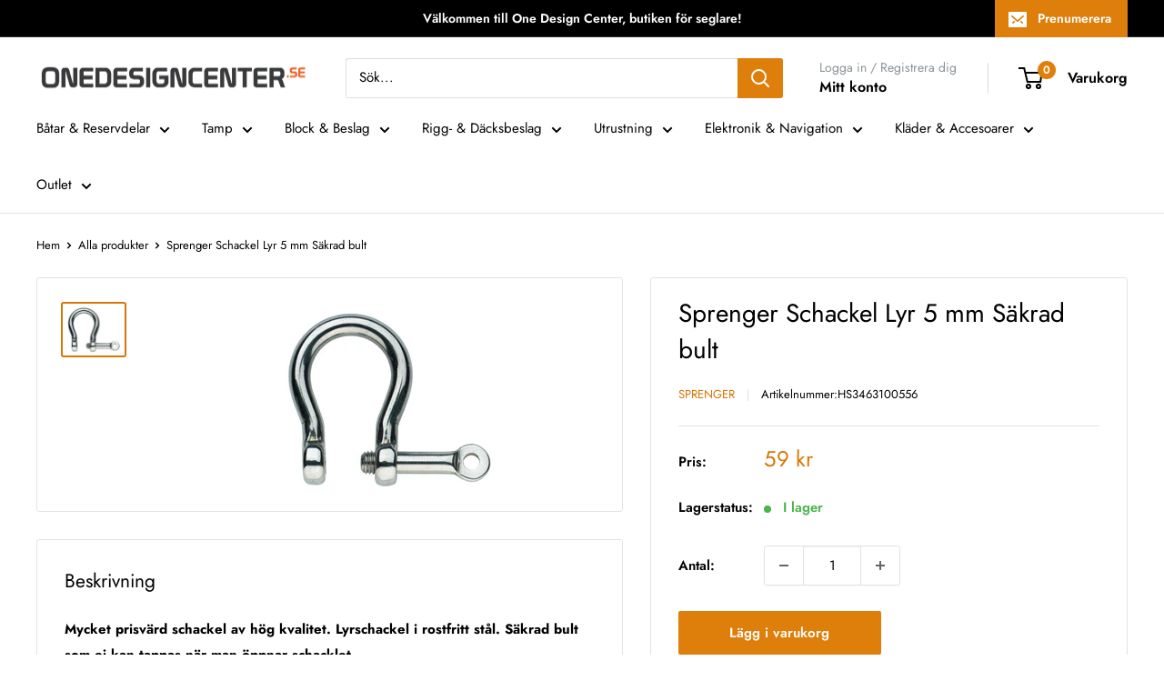

--- FILE ---
content_type: text/html; charset=utf-8
request_url: https://www.onedesigncenter.se/products/sprenger-schackel-lyr-5mm-sakrad-bult
body_size: 47873
content:
<!doctype html>

<html class="no-js" lang="sv">
  <head>
 
<script>
  // Google Consent Mode V2 integration script from Consentmo GDPR
  window.isenseRules = {};
  window.isenseRules.gcm = {
      gcmVersion: 2,
      integrationVersion: 2,
      initialState: 7,
      customChanges: false,
      consentUpdated: false,
      adsDataRedaction: true,
      urlPassthrough: false,
      storage: { ad_personalization: "granted", ad_storage: "granted", ad_user_data: "granted", analytics_storage: "granted", functionality_storage: "granted", personalization_storage: "granted", security_storage: "granted", wait_for_update: 500 }
  };
  window.isenseRules.initializeGcm = function (rules) {
    let initialState = rules.initialState;
    let analyticsBlocked = initialState === 0 || initialState === 3 || initialState === 6 || initialState === 7;
    let marketingBlocked = initialState === 0 || initialState === 2 || initialState === 5 || initialState === 7;
    let functionalityBlocked = initialState === 4 || initialState === 5 || initialState === 6 || initialState === 7;

    let gdprCache = localStorage.getItem('gdprCache') ? JSON.parse(localStorage.getItem('gdprCache')) : null;
    if (gdprCache && typeof gdprCache.updatedPreferences !== "undefined") {
      let updatedPreferences = gdprCache && typeof gdprCache.updatedPreferences !== "undefined" ? gdprCache.updatedPreferences : null;
      analyticsBlocked = parseInt(updatedPreferences.indexOf('analytics')) > -1;
      marketingBlocked = parseInt(updatedPreferences.indexOf('marketing')) > -1;
      functionalityBlocked = parseInt(updatedPreferences.indexOf('functionality')) > -1;

      rules.consentUpdated = true;
    }
    
    isenseRules.gcm = {
      ...rules,
      storage: {
        ad_personalization: marketingBlocked ? "denied" : "granted",
        ad_storage: marketingBlocked ? "denied" : "granted",
        ad_user_data: marketingBlocked ? "denied" : "granted",
        analytics_storage: analyticsBlocked ? "denied" : "granted",
        functionality_storage: functionalityBlocked ? "denied" : "granted",
        personalization_storage: functionalityBlocked ? "denied" : "granted",
        security_storage: "granted",
        wait_for_update: 500
      },
    };
  }

  // Google Consent Mode - initialization start
  window.isenseRules.initializeGcm({
    ...window.isenseRules.gcm,
    adsDataRedaction: true,
    urlPassthrough: false,
    initialState: 7
  });

  /*
  * initialState acceptable values:
  * 0 - Set both ad_storage and analytics_storage to denied
  * 1 - Set all categories to granted
  * 2 - Set only ad_storage to denied
  * 3 - Set only analytics_storage to denied
  * 4 - Set only functionality_storage to denied
  * 5 - Set both ad_storage and functionality_storage to denied
  * 6 - Set both analytics_storage and functionality_storage to denied
  * 7 - Set all categories to denied
  */

  window.dataLayer = window.dataLayer || [];
  function gtag() { window.dataLayer.push(arguments); }
  gtag("consent", "default", isenseRules.gcm.storage);
  isenseRules.gcm.adsDataRedaction && gtag("set", "ads_data_redaction", isenseRules.gcm.adsDataRedaction);
  isenseRules.gcm.urlPassthrough && gtag("set", "url_passthrough", isenseRules.gcm.urlPassthrough);
</script>
    <meta charset="utf-8">
    <meta name="viewport" content="width=device-width, initial-scale=1.0, height=device-height, minimum-scale=1.0, maximum-scale=1.0">
    <meta name="theme-color" content="#d67706"><link rel="canonical" href="https://www.onedesigncenter.se/products/sprenger-schackel-lyr-5mm-sakrad-bult"><link rel="shortcut icon" href="//www.onedesigncenter.se/cdn/shop/files/ODC_Favicon_96x96.png?v=1614401065" type="image/png"><link rel="preload" as="style" href="//www.onedesigncenter.se/cdn/shop/t/75/assets/theme.css?v=179700503756231500981764628952">
    <link rel="preload" as="script" href="//www.onedesigncenter.se/cdn/shop/t/75/assets/theme.js?v=163684556873580031681764628953">
    <link rel="preconnect" href="https://cdn.shopify.com">
    <link rel="preconnect" href="https://fonts.shopifycdn.com">
    <link rel="dns-prefetch" href="https://productreviews.shopifycdn.com">
    <link rel="dns-prefetch" href="https://ajax.googleapis.com">
    <link rel="dns-prefetch" href="https://maps.googleapis.com">
    <link rel="dns-prefetch" href="https://maps.gstatic.com">

    <meta property="og:type" content="product">
  <meta property="og:title" content="Sprenger Schackel Lyr 5 mm Säkrad bult"><meta property="og:image" content="http://www.onedesigncenter.se/cdn/shop/products/3428525-origpic-6122da.jpg?v=1570797907">
    <meta property="og:image:secure_url" content="https://www.onedesigncenter.se/cdn/shop/products/3428525-origpic-6122da.jpg?v=1570797907">
    <meta property="og:image:width" content="250">
    <meta property="og:image:height" content="206"><meta property="product:price:amount" content="59">
  <meta property="product:price:currency" content="SEK"><meta property="og:description" content="Mycket prisvärd schackel av hög kvalitet. Lyrschackel i rostfritt stål. Säkrad bult som ej kan tappas när man öppnar schacklet. Lyrschackel från Sprenger. Tillverkad i rostfrittstål. Hög kvalitet och finish till ett konkurrenskraftigt pris. Bulten gängas genom bägge sidorna av schacklet vilket minimerar risken att tapp"><meta property="og:url" content="https://www.onedesigncenter.se/products/sprenger-schackel-lyr-5mm-sakrad-bult">
<meta property="og:site_name" content="One Design Center"><meta name="twitter:card" content="summary"><meta name="twitter:title" content="Sprenger Schackel Lyr 5 mm Säkrad bult">
  <meta name="twitter:description" content="Mycket prisvärd schackel av hög kvalitet. Lyrschackel i rostfritt stål. Säkrad bult som ej kan tappas när man öppnar schacklet.
Lyrschackel från Sprenger. Tillverkad i rostfrittstål. Hög kvalitet och finish till ett konkurrenskraftigt pris. Bulten gängas genom bägge sidorna av schacklet vilket minimerar risken att tappa bulten när man öppnar schacklet.
Specifikationer

Brottlast: 1000 kg
Pindiameter: 5 mm
Insida bredd vid bult: 10 mm
Insida höjd: 21 mm
Säkrad bult
">
  <meta name="twitter:image" content="https://www.onedesigncenter.se/cdn/shop/products/3428525-origpic-6122da_600x600_crop_center.jpg?v=1570797907">
    <link rel="preload" href="//www.onedesigncenter.se/cdn/fonts/jost/jost_n4.d47a1b6347ce4a4c9f437608011273009d91f2b7.woff2" as="font" type="font/woff2" crossorigin><link rel="preload" href="//www.onedesigncenter.se/cdn/fonts/jost/jost_n4.d47a1b6347ce4a4c9f437608011273009d91f2b7.woff2" as="font" type="font/woff2" crossorigin><style>
  @font-face {
  font-family: Jost;
  font-weight: 400;
  font-style: normal;
  font-display: swap;
  src: url("//www.onedesigncenter.se/cdn/fonts/jost/jost_n4.d47a1b6347ce4a4c9f437608011273009d91f2b7.woff2") format("woff2"),
       url("//www.onedesigncenter.se/cdn/fonts/jost/jost_n4.791c46290e672b3f85c3d1c651ef2efa3819eadd.woff") format("woff");
}

  @font-face {
  font-family: Jost;
  font-weight: 400;
  font-style: normal;
  font-display: swap;
  src: url("//www.onedesigncenter.se/cdn/fonts/jost/jost_n4.d47a1b6347ce4a4c9f437608011273009d91f2b7.woff2") format("woff2"),
       url("//www.onedesigncenter.se/cdn/fonts/jost/jost_n4.791c46290e672b3f85c3d1c651ef2efa3819eadd.woff") format("woff");
}

@font-face {
  font-family: Jost;
  font-weight: 600;
  font-style: normal;
  font-display: swap;
  src: url("//www.onedesigncenter.se/cdn/fonts/jost/jost_n6.ec1178db7a7515114a2d84e3dd680832b7af8b99.woff2") format("woff2"),
       url("//www.onedesigncenter.se/cdn/fonts/jost/jost_n6.b1178bb6bdd3979fef38e103a3816f6980aeaff9.woff") format("woff");
}

@font-face {
  font-family: Jost;
  font-weight: 400;
  font-style: italic;
  font-display: swap;
  src: url("//www.onedesigncenter.se/cdn/fonts/jost/jost_i4.b690098389649750ada222b9763d55796c5283a5.woff2") format("woff2"),
       url("//www.onedesigncenter.se/cdn/fonts/jost/jost_i4.fd766415a47e50b9e391ae7ec04e2ae25e7e28b0.woff") format("woff");
}


  @font-face {
  font-family: Jost;
  font-weight: 700;
  font-style: normal;
  font-display: swap;
  src: url("//www.onedesigncenter.se/cdn/fonts/jost/jost_n7.921dc18c13fa0b0c94c5e2517ffe06139c3615a3.woff2") format("woff2"),
       url("//www.onedesigncenter.se/cdn/fonts/jost/jost_n7.cbfc16c98c1e195f46c536e775e4e959c5f2f22b.woff") format("woff");
}

  @font-face {
  font-family: Jost;
  font-weight: 400;
  font-style: italic;
  font-display: swap;
  src: url("//www.onedesigncenter.se/cdn/fonts/jost/jost_i4.b690098389649750ada222b9763d55796c5283a5.woff2") format("woff2"),
       url("//www.onedesigncenter.se/cdn/fonts/jost/jost_i4.fd766415a47e50b9e391ae7ec04e2ae25e7e28b0.woff") format("woff");
}

  @font-face {
  font-family: Jost;
  font-weight: 700;
  font-style: italic;
  font-display: swap;
  src: url("//www.onedesigncenter.se/cdn/fonts/jost/jost_i7.d8201b854e41e19d7ed9b1a31fe4fe71deea6d3f.woff2") format("woff2"),
       url("//www.onedesigncenter.se/cdn/fonts/jost/jost_i7.eae515c34e26b6c853efddc3fc0c552e0de63757.woff") format("woff");
}


  :root {
    --default-text-font-size : 15px;
    --base-text-font-size    : 15px;
    --heading-font-family    : Jost, sans-serif;
    --heading-font-weight    : 400;
    --heading-font-style     : normal;
    --text-font-family       : Jost, sans-serif;
    --text-font-weight       : 400;
    --text-font-style        : normal;
    --text-font-bolder-weight: 600;
    --text-link-decoration   : normal;

    --text-color               : #000000;
    --text-color-rgb           : 0, 0, 0;
    --heading-color            : #000000;
    --border-color             : #e1e3e4;
    --border-color-rgb         : 225, 227, 228;
    --form-border-color        : #d4d6d8;
    --accent-color             : #d67706;
    --accent-color-rgb         : 214, 119, 6;
    --link-color               : #d67706;
    --link-color-hover         : #8c4e04;
    --background               : #ffffff;
    --secondary-background     : #ffffff;
    --secondary-background-rgb : 255, 255, 255;
    --accent-background        : rgba(214, 119, 6, 0.08);

    --input-background: #ffffff;

    --error-color       : #ff0000;
    --error-background  : rgba(255, 0, 0, 0.07);
    --success-color     : #00aa00;
    --success-background: rgba(0, 170, 0, 0.11);

    --primary-button-background      : #de7e0b;
    --primary-button-background-rgb  : 222, 126, 11;
    --primary-button-text-color      : #ffffff;
    --secondary-button-background    : #1e2d7d;
    --secondary-button-background-rgb: 30, 45, 125;
    --secondary-button-text-color    : #ffffff;

    --header-background      : #ffffff;
    --header-text-color      : #000000;
    --header-light-text-color: #8a9297;
    --header-border-color    : rgba(138, 146, 151, 0.3);
    --header-accent-color    : #de7e0b;

    --footer-background-color:    #ffffff;
    --footer-heading-text-color:  #000000;
    --footer-body-text-color:     #677279;
    --footer-body-text-color-rgb: 103, 114, 121;
    --footer-accent-color:        #d67706;
    --footer-accent-color-rgb:    214, 119, 6;
    --footer-border:              1px solid var(--border-color);
    
    --flickity-arrow-color: #abb1b4;--product-on-sale-accent           : #ee0000;
    --product-on-sale-accent-rgb       : 238, 0, 0;
    --product-on-sale-color            : #ffffff;
    --product-in-stock-color           : #4bb44b;
    --product-low-stock-color          : #ee0000;
    --product-sold-out-color           : #8a9297;
    --product-custom-label-1-background: #4bb44b;
    --product-custom-label-1-color     : #ffffff;
    --product-custom-label-2-background: #4bb44b;
    --product-custom-label-2-color     : #ffffff;
    --product-review-star-color        : #ffbd00;

    --mobile-container-gutter : 20px;
    --desktop-container-gutter: 40px;

    /* Shopify related variables */
    --payment-terms-background-color: #ffffff;
  }
</style>

<script>
  // IE11 does not have support for CSS variables, so we have to polyfill them
  if (!(((window || {}).CSS || {}).supports && window.CSS.supports('(--a: 0)'))) {
    const script = document.createElement('script');
    script.type = 'text/javascript';
    script.src = 'https://cdn.jsdelivr.net/npm/css-vars-ponyfill@2';
    script.onload = function() {
      cssVars({});
    };

    document.getElementsByTagName('head')[0].appendChild(script);
  }
</script>


    <script>window.performance && window.performance.mark && window.performance.mark('shopify.content_for_header.start');</script><meta name="facebook-domain-verification" content="xve52mkzuc6kayeo1lh6jm2h0kzsix">
<meta id="shopify-digital-wallet" name="shopify-digital-wallet" content="/4036689984/digital_wallets/dialog">
<link rel="alternate" type="application/json+oembed" href="https://www.onedesigncenter.se/products/sprenger-schackel-lyr-5mm-sakrad-bult.oembed">
<script async="async" src="/checkouts/internal/preloads.js?locale=sv-SE"></script>
<script id="shopify-features" type="application/json">{"accessToken":"5e2d6ac02226f778dd1dcb103ab82c60","betas":["rich-media-storefront-analytics"],"domain":"www.onedesigncenter.se","predictiveSearch":true,"shopId":4036689984,"locale":"sv"}</script>
<script>var Shopify = Shopify || {};
Shopify.shop = "onedesigncenter.myshopify.com";
Shopify.locale = "sv";
Shopify.currency = {"active":"SEK","rate":"1.0"};
Shopify.country = "SE";
Shopify.theme = {"name":"PRECHR25","id":192024281418,"schema_name":"Warehouse","schema_version":"4.4.1","theme_store_id":871,"role":"main"};
Shopify.theme.handle = "null";
Shopify.theme.style = {"id":null,"handle":null};
Shopify.cdnHost = "www.onedesigncenter.se/cdn";
Shopify.routes = Shopify.routes || {};
Shopify.routes.root = "/";</script>
<script type="module">!function(o){(o.Shopify=o.Shopify||{}).modules=!0}(window);</script>
<script>!function(o){function n(){var o=[];function n(){o.push(Array.prototype.slice.apply(arguments))}return n.q=o,n}var t=o.Shopify=o.Shopify||{};t.loadFeatures=n(),t.autoloadFeatures=n()}(window);</script>
<script id="shop-js-analytics" type="application/json">{"pageType":"product"}</script>
<script defer="defer" async type="module" src="//www.onedesigncenter.se/cdn/shopifycloud/shop-js/modules/v2/client.init-shop-cart-sync_BQ29hUGy.sv.esm.js"></script>
<script defer="defer" async type="module" src="//www.onedesigncenter.se/cdn/shopifycloud/shop-js/modules/v2/chunk.common_DVZgvets.esm.js"></script>
<script defer="defer" async type="module" src="//www.onedesigncenter.se/cdn/shopifycloud/shop-js/modules/v2/chunk.modal_Dp9EJq-l.esm.js"></script>
<script type="module">
  await import("//www.onedesigncenter.se/cdn/shopifycloud/shop-js/modules/v2/client.init-shop-cart-sync_BQ29hUGy.sv.esm.js");
await import("//www.onedesigncenter.se/cdn/shopifycloud/shop-js/modules/v2/chunk.common_DVZgvets.esm.js");
await import("//www.onedesigncenter.se/cdn/shopifycloud/shop-js/modules/v2/chunk.modal_Dp9EJq-l.esm.js");

  window.Shopify.SignInWithShop?.initShopCartSync?.({"fedCMEnabled":true,"windoidEnabled":true});

</script>
<script>(function() {
  var isLoaded = false;
  function asyncLoad() {
    if (isLoaded) return;
    isLoaded = true;
    var urls = ["\/\/cdn.shopify.com\/proxy\/aef46c2a12fdb86ec675ffd3779f477cfc15b600d9f034b12b8a074a55fd7593\/size-charts-relentless.herokuapp.com\/js\/size-charts-relentless.js?shop=onedesigncenter.myshopify.com\u0026sp-cache-control=cHVibGljLCBtYXgtYWdlPTkwMA","https:\/\/cdn.pickystory.com\/widget\/static\/js\/noop.js?shop=onedesigncenter.myshopify.com","https:\/\/cdn.builder.io\/js\/shopify\/track.js?apiKey=2c270d23da4b44b3afbe19d0d9483a1c\u0026shop=onedesigncenter.myshopify.com","https:\/\/shopiapps.in\/compare_product\/cmp_widget\/sp_cmp_init.js?shop=onedesigncenter.myshopify.com","\/\/cdn.shopify.com\/proxy\/ba38ef20617e1daeccc8f9f4cfec57d105aadefa6e969a03adb0de8c835a2976\/shopify-script-tags.s3.eu-west-1.amazonaws.com\/smartseo\/instantpage.js?shop=onedesigncenter.myshopify.com\u0026sp-cache-control=cHVibGljLCBtYXgtYWdlPTkwMA"];
    for (var i = 0; i < urls.length; i++) {
      var s = document.createElement('script');
      s.type = 'text/javascript';
      s.async = true;
      s.src = urls[i];
      var x = document.getElementsByTagName('script')[0];
      x.parentNode.insertBefore(s, x);
    }
  };
  if(window.attachEvent) {
    window.attachEvent('onload', asyncLoad);
  } else {
    window.addEventListener('load', asyncLoad, false);
  }
})();</script>
<script id="__st">var __st={"a":4036689984,"offset":3600,"reqid":"337b3a55-35fb-43f6-a9b8-51ea51f067df-1769427158","pageurl":"www.onedesigncenter.se\/products\/sprenger-schackel-lyr-5mm-sakrad-bult","u":"216627121bb2","p":"product","rtyp":"product","rid":4200993849408};</script>
<script>window.ShopifyPaypalV4VisibilityTracking = true;</script>
<script id="captcha-bootstrap">!function(){'use strict';const t='contact',e='account',n='new_comment',o=[[t,t],['blogs',n],['comments',n],[t,'customer']],c=[[e,'customer_login'],[e,'guest_login'],[e,'recover_customer_password'],[e,'create_customer']],r=t=>t.map((([t,e])=>`form[action*='/${t}']:not([data-nocaptcha='true']) input[name='form_type'][value='${e}']`)).join(','),a=t=>()=>t?[...document.querySelectorAll(t)].map((t=>t.form)):[];function s(){const t=[...o],e=r(t);return a(e)}const i='password',u='form_key',d=['recaptcha-v3-token','g-recaptcha-response','h-captcha-response',i],f=()=>{try{return window.sessionStorage}catch{return}},m='__shopify_v',_=t=>t.elements[u];function p(t,e,n=!1){try{const o=window.sessionStorage,c=JSON.parse(o.getItem(e)),{data:r}=function(t){const{data:e,action:n}=t;return t[m]||n?{data:e,action:n}:{data:t,action:n}}(c);for(const[e,n]of Object.entries(r))t.elements[e]&&(t.elements[e].value=n);n&&o.removeItem(e)}catch(o){console.error('form repopulation failed',{error:o})}}const l='form_type',E='cptcha';function T(t){t.dataset[E]=!0}const w=window,h=w.document,L='Shopify',v='ce_forms',y='captcha';let A=!1;((t,e)=>{const n=(g='f06e6c50-85a8-45c8-87d0-21a2b65856fe',I='https://cdn.shopify.com/shopifycloud/storefront-forms-hcaptcha/ce_storefront_forms_captcha_hcaptcha.v1.5.2.iife.js',D={infoText:'Skyddas av hCaptcha',privacyText:'Integritet',termsText:'Villkor'},(t,e,n)=>{const o=w[L][v],c=o.bindForm;if(c)return c(t,g,e,D).then(n);var r;o.q.push([[t,g,e,D],n]),r=I,A||(h.body.append(Object.assign(h.createElement('script'),{id:'captcha-provider',async:!0,src:r})),A=!0)});var g,I,D;w[L]=w[L]||{},w[L][v]=w[L][v]||{},w[L][v].q=[],w[L][y]=w[L][y]||{},w[L][y].protect=function(t,e){n(t,void 0,e),T(t)},Object.freeze(w[L][y]),function(t,e,n,w,h,L){const[v,y,A,g]=function(t,e,n){const i=e?o:[],u=t?c:[],d=[...i,...u],f=r(d),m=r(i),_=r(d.filter((([t,e])=>n.includes(e))));return[a(f),a(m),a(_),s()]}(w,h,L),I=t=>{const e=t.target;return e instanceof HTMLFormElement?e:e&&e.form},D=t=>v().includes(t);t.addEventListener('submit',(t=>{const e=I(t);if(!e)return;const n=D(e)&&!e.dataset.hcaptchaBound&&!e.dataset.recaptchaBound,o=_(e),c=g().includes(e)&&(!o||!o.value);(n||c)&&t.preventDefault(),c&&!n&&(function(t){try{if(!f())return;!function(t){const e=f();if(!e)return;const n=_(t);if(!n)return;const o=n.value;o&&e.removeItem(o)}(t);const e=Array.from(Array(32),(()=>Math.random().toString(36)[2])).join('');!function(t,e){_(t)||t.append(Object.assign(document.createElement('input'),{type:'hidden',name:u})),t.elements[u].value=e}(t,e),function(t,e){const n=f();if(!n)return;const o=[...t.querySelectorAll(`input[type='${i}']`)].map((({name:t})=>t)),c=[...d,...o],r={};for(const[a,s]of new FormData(t).entries())c.includes(a)||(r[a]=s);n.setItem(e,JSON.stringify({[m]:1,action:t.action,data:r}))}(t,e)}catch(e){console.error('failed to persist form',e)}}(e),e.submit())}));const S=(t,e)=>{t&&!t.dataset[E]&&(n(t,e.some((e=>e===t))),T(t))};for(const o of['focusin','change'])t.addEventListener(o,(t=>{const e=I(t);D(e)&&S(e,y())}));const B=e.get('form_key'),M=e.get(l),P=B&&M;t.addEventListener('DOMContentLoaded',(()=>{const t=y();if(P)for(const e of t)e.elements[l].value===M&&p(e,B);[...new Set([...A(),...v().filter((t=>'true'===t.dataset.shopifyCaptcha))])].forEach((e=>S(e,t)))}))}(h,new URLSearchParams(w.location.search),n,t,e,['guest_login'])})(!0,!0)}();</script>
<script integrity="sha256-4kQ18oKyAcykRKYeNunJcIwy7WH5gtpwJnB7kiuLZ1E=" data-source-attribution="shopify.loadfeatures" defer="defer" src="//www.onedesigncenter.se/cdn/shopifycloud/storefront/assets/storefront/load_feature-a0a9edcb.js" crossorigin="anonymous"></script>
<script data-source-attribution="shopify.dynamic_checkout.dynamic.init">var Shopify=Shopify||{};Shopify.PaymentButton=Shopify.PaymentButton||{isStorefrontPortableWallets:!0,init:function(){window.Shopify.PaymentButton.init=function(){};var t=document.createElement("script");t.src="https://www.onedesigncenter.se/cdn/shopifycloud/portable-wallets/latest/portable-wallets.sv.js",t.type="module",document.head.appendChild(t)}};
</script>
<script data-source-attribution="shopify.dynamic_checkout.buyer_consent">
  function portableWalletsHideBuyerConsent(e){var t=document.getElementById("shopify-buyer-consent"),n=document.getElementById("shopify-subscription-policy-button");t&&n&&(t.classList.add("hidden"),t.setAttribute("aria-hidden","true"),n.removeEventListener("click",e))}function portableWalletsShowBuyerConsent(e){var t=document.getElementById("shopify-buyer-consent"),n=document.getElementById("shopify-subscription-policy-button");t&&n&&(t.classList.remove("hidden"),t.removeAttribute("aria-hidden"),n.addEventListener("click",e))}window.Shopify?.PaymentButton&&(window.Shopify.PaymentButton.hideBuyerConsent=portableWalletsHideBuyerConsent,window.Shopify.PaymentButton.showBuyerConsent=portableWalletsShowBuyerConsent);
</script>
<script data-source-attribution="shopify.dynamic_checkout.cart.bootstrap">document.addEventListener("DOMContentLoaded",(function(){function t(){return document.querySelector("shopify-accelerated-checkout-cart, shopify-accelerated-checkout")}if(t())Shopify.PaymentButton.init();else{new MutationObserver((function(e,n){t()&&(Shopify.PaymentButton.init(),n.disconnect())})).observe(document.body,{childList:!0,subtree:!0})}}));
</script>

<script>window.performance && window.performance.mark && window.performance.mark('shopify.content_for_header.end');</script>

    <link rel="stylesheet" href="//www.onedesigncenter.se/cdn/shop/t/75/assets/theme.css?v=179700503756231500981764628952">

    
  <script type="application/ld+json">
  {
    "@context": "https://schema.org",
    "@type": "Product",
    "productID": 4200993849408,
    "offers": [{
          "@type": "Offer",
          "name": "Default Title",
          "availability":"https://schema.org/InStock",
          "price": 59.0,
          "priceCurrency": "SEK",
          "priceValidUntil": "2026-02-05","sku": "HS3463100556",
            "gtin13": "4022853117021",
          "url": "/products/sprenger-schackel-lyr-5mm-sakrad-bult?variant=30605823213632"
        }
],"brand": {
      "@type": "Brand",
      "name": "Sprenger"
    },
    "name": "Sprenger Schackel Lyr 5 mm Säkrad bult",
    "description": "Mycket prisvärd schackel av hög kvalitet. Lyrschackel i rostfritt stål. Säkrad bult som ej kan tappas när man öppnar schacklet.\nLyrschackel från Sprenger. Tillverkad i rostfrittstål. Hög kvalitet och finish till ett konkurrenskraftigt pris. Bulten gängas genom bägge sidorna av schacklet vilket minimerar risken att tappa bulten när man öppnar schacklet.\nSpecifikationer\n\nBrottlast: 1000 kg\nPindiameter: 5 mm\nInsida bredd vid bult: 10 mm\nInsida höjd: 21 mm\nSäkrad bult\n",
    "category": "Ordinarie",
    "url": "/products/sprenger-schackel-lyr-5mm-sakrad-bult",
    "sku": "HS3463100556",
    "image": {
      "@type": "ImageObject",
      "url": "https://www.onedesigncenter.se/cdn/shop/products/3428525-origpic-6122da.jpg?v=1570797907&width=1024",
      "image": "https://www.onedesigncenter.se/cdn/shop/products/3428525-origpic-6122da.jpg?v=1570797907&width=1024",
      "name": "Sprenger Schackel Lyr 5 mm Säkrad bult",
      "width": "1024",
      "height": "1024"
    }
  }
  </script>



  <script type="application/ld+json">
  {
    "@context": "https://schema.org",
    "@type": "BreadcrumbList",
  "itemListElement": [{
      "@type": "ListItem",
      "position": 1,
      "name": "Hem",
      "item": "https://www.onedesigncenter.se"
    },{
          "@type": "ListItem",
          "position": 2,
          "name": "Sprenger Schackel Lyr 5 mm Säkrad bult",
          "item": "https://www.onedesigncenter.se/products/sprenger-schackel-lyr-5mm-sakrad-bult"
        }]
  }
  </script>



    <script>
      // This allows to expose several variables to the global scope, to be used in scripts
      window.theme = {
        pageType: "product",
        cartCount: 0,
        moneyFormat: "{{amount_no_decimals}} kr",
        moneyWithCurrencyFormat: "{{amount_no_decimals}} SEK",
        currencyCodeEnabled: false,
        showDiscount: true,
        discountMode: "percentage",
        cartType: "drawer"
      };

      window.routes = {
        rootUrl: "\/",
        rootUrlWithoutSlash: '',
        cartUrl: "\/cart",
        cartAddUrl: "\/cart\/add",
        cartChangeUrl: "\/cart\/change",
        searchUrl: "\/search",
        productRecommendationsUrl: "\/recommendations\/products"
      };

      window.languages = {
        productRegularPrice: "Rekommenderat pris",
        productSalePrice: "Vårt pris",
        collectionOnSaleLabel: "Spara {{savings}}",
        productFormUnavailable: "Inte tillgänglig",
        productFormAddToCart: "Lägg i varukorg",
        productFormPreOrder: "Förbeställ",
        productFormSoldOut: "Slutsåld",
        productAdded: "Produkten har lagts i din varukorg",
        productAddedShort: "Tillagd!",
        shippingEstimatorNoResults: "Vi erbjuder tyvärr inte frakt av denna produkt till din adress.",
        shippingEstimatorOneResult: "Vi erbjuder ett fraktsätt för din adress:",
        shippingEstimatorMultipleResults: "Vi erbjuder {{count}} fraktsätt för din adress:",
        shippingEstimatorErrors: "Vi hittade fel:"
      };

      document.documentElement.className = document.documentElement.className.replace('no-js', 'js');
    </script><script src="//www.onedesigncenter.se/cdn/shop/t/75/assets/theme.js?v=163684556873580031681764628953" defer></script>
    <script src="//www.onedesigncenter.se/cdn/shop/t/75/assets/custom.js?v=102476495355921946141764628949" defer></script><script>
        (function () {
          window.onpageshow = function() {
            // We force re-freshing the cart content onpageshow, as most browsers will serve a cache copy when hitting the
            // back button, which cause staled data
            document.documentElement.dispatchEvent(new CustomEvent('cart:refresh', {
              bubbles: true,
              detail: {scrollToTop: false}
            }));
          };
        })();
      </script>
        
<script>
    
    
    
    
    var gsf_conversion_data = {page_type : 'product', event : 'view_item', data : {product_data : [{variant_id : 30605823213632, product_id : 4200993849408, name : "Sprenger Schackel Lyr 5 mm Säkrad bult", price : "59", currency : "SEK", sku : "HS3463100556", brand : "Sprenger", variant : "Default Title", category : "Ordinarie", quantity : "27" }], total_price : "59", shop_currency : "SEK"}};
    
</script>

  <script src="https://cdnjs.cloudflare.com/ajax/libs/handlebars.js/4.0.12/handlebars.min.js"></script>
<script>window.is_hulkpo_installed=true</script>




 <!-- Google Webmaster Tools Site Verification -->
<meta name="google-site-verification" content="ubfjW8UZW_kkJmZ8a5tONk-UKLAhN-eoVhrkYHLgwbA" />
<!-- BEGIN app block: shopify://apps/consentmo-gdpr/blocks/gdpr_cookie_consent/4fbe573f-a377-4fea-9801-3ee0858cae41 -->


<!-- END app block --><!-- BEGIN app block: shopify://apps/wsh-wholesale-pricing/blocks/app-embed/94cbfa01-7191-4bb2-bcd8-b519b9b3bd06 --><script>

  window.wpdExtensionIsProductPage = {"id":4200993849408,"title":"Sprenger Schackel Lyr 5 mm Säkrad bult","handle":"sprenger-schackel-lyr-5mm-sakrad-bult","description":"\u003cp\u003e\u003cstrong\u003e\u003cspan data-mce-fragment=\"1\"\u003eMycket prisvärd schackel av hög kvalitet. Lyrschackel i rostfritt stål. Säkrad bult som ej kan tappas när man öppnar schacklet.\u003c\/span\u003e\u003c\/strong\u003e\u003c\/p\u003e\n\u003cp data-mce-fragment=\"1\"\u003eLyrschackel från Sprenger. Tillverkad i rostfrittstål. Hög kvalitet och finish till ett konkurrenskraftigt pris. Bulten gängas genom bägge sidorna av schacklet vilket minimerar risken att tappa bulten när man öppnar schacklet.\u003cbr\u003e\u003c\/p\u003e\n\u003cp data-mce-fragment=\"1\"\u003e\u003cstrong data-mce-fragment=\"1\"\u003eSpecifikationer\u003c\/strong\u003e\u003c\/p\u003e\n\u003cul data-mce-fragment=\"1\"\u003e\n\u003cli\u003eBrottlast: 1000 kg\u003c\/li\u003e\n\u003cli\u003ePindiameter: 5 mm\u003c\/li\u003e\n\u003cli\u003eInsida bredd vid bult: 10 mm\u003c\/li\u003e\n\u003cli\u003eInsida höjd: 21 mm\u003c\/li\u003e\n\u003cli\u003eSäkrad bult\u003c\/li\u003e\n\u003c\/ul\u003e","published_at":"2019-10-11T14:45:06+02:00","created_at":"2019-10-11T14:45:07+02:00","vendor":"Sprenger","type":"Ordinarie","tags":["2025 ACTIVE","Kategori_Lyr schacklar","Schacklar","Typ_Smidda","Varumärke_Sprenger"],"price":5900,"price_min":5900,"price_max":5900,"available":true,"price_varies":false,"compare_at_price":5900,"compare_at_price_min":5900,"compare_at_price_max":5900,"compare_at_price_varies":false,"variants":[{"id":30605823213632,"title":"Default Title","option1":"Default Title","option2":null,"option3":null,"sku":"HS3463100556","requires_shipping":true,"taxable":true,"featured_image":null,"available":true,"name":"Sprenger Schackel Lyr 5 mm Säkrad bult","public_title":null,"options":["Default Title"],"price":5900,"weight":0,"compare_at_price":5900,"inventory_management":"shopify","barcode":"4022853117021","requires_selling_plan":false,"selling_plan_allocations":[]}],"images":["\/\/www.onedesigncenter.se\/cdn\/shop\/products\/3428525-origpic-6122da.jpg?v=1570797907"],"featured_image":"\/\/www.onedesigncenter.se\/cdn\/shop\/products\/3428525-origpic-6122da.jpg?v=1570797907","options":["Title"],"media":[{"alt":"Sprenger Schackel Lyr 5 mm Säkrad bult","id":5242804633664,"position":1,"preview_image":{"aspect_ratio":1.214,"height":206,"width":250,"src":"\/\/www.onedesigncenter.se\/cdn\/shop\/products\/3428525-origpic-6122da.jpg?v=1570797907"},"aspect_ratio":1.214,"height":206,"media_type":"image","src":"\/\/www.onedesigncenter.se\/cdn\/shop\/products\/3428525-origpic-6122da.jpg?v=1570797907","width":250}],"requires_selling_plan":false,"selling_plan_groups":[],"content":"\u003cp\u003e\u003cstrong\u003e\u003cspan data-mce-fragment=\"1\"\u003eMycket prisvärd schackel av hög kvalitet. Lyrschackel i rostfritt stål. Säkrad bult som ej kan tappas när man öppnar schacklet.\u003c\/span\u003e\u003c\/strong\u003e\u003c\/p\u003e\n\u003cp data-mce-fragment=\"1\"\u003eLyrschackel från Sprenger. Tillverkad i rostfrittstål. Hög kvalitet och finish till ett konkurrenskraftigt pris. Bulten gängas genom bägge sidorna av schacklet vilket minimerar risken att tappa bulten när man öppnar schacklet.\u003cbr\u003e\u003c\/p\u003e\n\u003cp data-mce-fragment=\"1\"\u003e\u003cstrong data-mce-fragment=\"1\"\u003eSpecifikationer\u003c\/strong\u003e\u003c\/p\u003e\n\u003cul data-mce-fragment=\"1\"\u003e\n\u003cli\u003eBrottlast: 1000 kg\u003c\/li\u003e\n\u003cli\u003ePindiameter: 5 mm\u003c\/li\u003e\n\u003cli\u003eInsida bredd vid bult: 10 mm\u003c\/li\u003e\n\u003cli\u003eInsida höjd: 21 mm\u003c\/li\u003e\n\u003cli\u003eSäkrad bult\u003c\/li\u003e\n\u003c\/ul\u003e"};
  window.wpdExtensionIsProductPage.selected_or_first_available_variant = {"id":30605823213632,"title":"Default Title","option1":"Default Title","option2":null,"option3":null,"sku":"HS3463100556","requires_shipping":true,"taxable":true,"featured_image":null,"available":true,"name":"Sprenger Schackel Lyr 5 mm Säkrad bult","public_title":null,"options":["Default Title"],"price":5900,"weight":0,"compare_at_price":5900,"inventory_management":"shopify","barcode":"4022853117021","requires_selling_plan":false,"selling_plan_allocations":[]};
  window.wpdExtensionProductCollectionIds = "267569758250,434387058968,639971164490,434387026200,129832091712,115924271168";
;
window.wpdExtensionIsCartPage = false;

window.showCrossOutPrice = false;
window.WPDAppProxy = "/apps/wpdapp";


window.WPDMarketLocalization = "";
window.WPDMoneyFormat = "{{amount_no_decimals}} kr";


	
	

  
  
  
  
	
  
    window.is_wcp_wholesale_customer = false;
  
  window.wcp_customer = {
      email: "",
      id: "",
      tags: null,
      default_address: null,
      tax_exempt: false
    };
  window.shopPermanentDomain = "onedesigncenter.myshopify.com";
  window.wpdAPIRootUrl = "https://bdr.wholesalehelper.io/";
</script>





<!-- END app block --><!-- BEGIN app block: shopify://apps/hulk-product-options/blocks/app-embed/380168ef-9475-4244-a291-f66b189208b5 --><!-- BEGIN app snippet: hulkapps_product_options --><script>
    
        window.hulkapps = {
        shop_slug: "onedesigncenter",
        store_id: "onedesigncenter.myshopify.com",
        money_format: "{{amount_no_decimals}} kr",
        cart: null,
        product: null,
        product_collections: null,
        product_variants: null,
        is_volume_discount: null,
        is_product_option: true,
        product_id: null,
        page_type: null,
        po_url: "https://productoption.hulkapps.com",
        po_proxy_url: "https://www.onedesigncenter.se",
        vd_url: "https://volumediscount.hulkapps.com",
        customer: null,
        hulkapps_extension_js: true

    }
    window.is_hulkpo_installed=true
    

      window.hulkapps.page_type = "cart";
      window.hulkapps.cart = {"note":null,"attributes":{},"original_total_price":0,"total_price":0,"total_discount":0,"total_weight":0.0,"item_count":0,"items":[],"requires_shipping":false,"currency":"SEK","items_subtotal_price":0,"cart_level_discount_applications":[],"checkout_charge_amount":0}
      if (typeof window.hulkapps.cart.items == "object") {
        for (var i=0; i<window.hulkapps.cart.items.length; i++) {
          ["sku", "grams", "vendor", "url", "image", "handle", "requires_shipping", "product_type", "product_description"].map(function(a) {
            delete window.hulkapps.cart.items[i][a]
          })
        }
      }
      window.hulkapps.cart_collections = {}
      

    
      window.hulkapps.page_type = "product"
      window.hulkapps.product_id = "4200993849408";
      window.hulkapps.product = {"id":4200993849408,"title":"Sprenger Schackel Lyr 5 mm Säkrad bult","handle":"sprenger-schackel-lyr-5mm-sakrad-bult","description":"\u003cp\u003e\u003cstrong\u003e\u003cspan data-mce-fragment=\"1\"\u003eMycket prisvärd schackel av hög kvalitet. Lyrschackel i rostfritt stål. Säkrad bult som ej kan tappas när man öppnar schacklet.\u003c\/span\u003e\u003c\/strong\u003e\u003c\/p\u003e\n\u003cp data-mce-fragment=\"1\"\u003eLyrschackel från Sprenger. Tillverkad i rostfrittstål. Hög kvalitet och finish till ett konkurrenskraftigt pris. Bulten gängas genom bägge sidorna av schacklet vilket minimerar risken att tappa bulten när man öppnar schacklet.\u003cbr\u003e\u003c\/p\u003e\n\u003cp data-mce-fragment=\"1\"\u003e\u003cstrong data-mce-fragment=\"1\"\u003eSpecifikationer\u003c\/strong\u003e\u003c\/p\u003e\n\u003cul data-mce-fragment=\"1\"\u003e\n\u003cli\u003eBrottlast: 1000 kg\u003c\/li\u003e\n\u003cli\u003ePindiameter: 5 mm\u003c\/li\u003e\n\u003cli\u003eInsida bredd vid bult: 10 mm\u003c\/li\u003e\n\u003cli\u003eInsida höjd: 21 mm\u003c\/li\u003e\n\u003cli\u003eSäkrad bult\u003c\/li\u003e\n\u003c\/ul\u003e","published_at":"2019-10-11T14:45:06+02:00","created_at":"2019-10-11T14:45:07+02:00","vendor":"Sprenger","type":"Ordinarie","tags":["2025 ACTIVE","Kategori_Lyr schacklar","Schacklar","Typ_Smidda","Varumärke_Sprenger"],"price":5900,"price_min":5900,"price_max":5900,"available":true,"price_varies":false,"compare_at_price":5900,"compare_at_price_min":5900,"compare_at_price_max":5900,"compare_at_price_varies":false,"variants":[{"id":30605823213632,"title":"Default Title","option1":"Default Title","option2":null,"option3":null,"sku":"HS3463100556","requires_shipping":true,"taxable":true,"featured_image":null,"available":true,"name":"Sprenger Schackel Lyr 5 mm Säkrad bult","public_title":null,"options":["Default Title"],"price":5900,"weight":0,"compare_at_price":5900,"inventory_management":"shopify","barcode":"4022853117021","requires_selling_plan":false,"selling_plan_allocations":[]}],"images":["\/\/www.onedesigncenter.se\/cdn\/shop\/products\/3428525-origpic-6122da.jpg?v=1570797907"],"featured_image":"\/\/www.onedesigncenter.se\/cdn\/shop\/products\/3428525-origpic-6122da.jpg?v=1570797907","options":["Title"],"media":[{"alt":"Sprenger Schackel Lyr 5 mm Säkrad bult","id":5242804633664,"position":1,"preview_image":{"aspect_ratio":1.214,"height":206,"width":250,"src":"\/\/www.onedesigncenter.se\/cdn\/shop\/products\/3428525-origpic-6122da.jpg?v=1570797907"},"aspect_ratio":1.214,"height":206,"media_type":"image","src":"\/\/www.onedesigncenter.se\/cdn\/shop\/products\/3428525-origpic-6122da.jpg?v=1570797907","width":250}],"requires_selling_plan":false,"selling_plan_groups":[],"content":"\u003cp\u003e\u003cstrong\u003e\u003cspan data-mce-fragment=\"1\"\u003eMycket prisvärd schackel av hög kvalitet. Lyrschackel i rostfritt stål. Säkrad bult som ej kan tappas när man öppnar schacklet.\u003c\/span\u003e\u003c\/strong\u003e\u003c\/p\u003e\n\u003cp data-mce-fragment=\"1\"\u003eLyrschackel från Sprenger. Tillverkad i rostfrittstål. Hög kvalitet och finish till ett konkurrenskraftigt pris. Bulten gängas genom bägge sidorna av schacklet vilket minimerar risken att tappa bulten när man öppnar schacklet.\u003cbr\u003e\u003c\/p\u003e\n\u003cp data-mce-fragment=\"1\"\u003e\u003cstrong data-mce-fragment=\"1\"\u003eSpecifikationer\u003c\/strong\u003e\u003c\/p\u003e\n\u003cul data-mce-fragment=\"1\"\u003e\n\u003cli\u003eBrottlast: 1000 kg\u003c\/li\u003e\n\u003cli\u003ePindiameter: 5 mm\u003c\/li\u003e\n\u003cli\u003eInsida bredd vid bult: 10 mm\u003c\/li\u003e\n\u003cli\u003eInsida höjd: 21 mm\u003c\/li\u003e\n\u003cli\u003eSäkrad bult\u003c\/li\u003e\n\u003c\/ul\u003e"}

      window.hulkapps.product_collection = []
      
        window.hulkapps.product_collection.push(267569758250)
      
        window.hulkapps.product_collection.push(434387058968)
      
        window.hulkapps.product_collection.push(639971164490)
      
        window.hulkapps.product_collection.push(434387026200)
      
        window.hulkapps.product_collection.push(129832091712)
      
        window.hulkapps.product_collection.push(115924271168)
      

      window.hulkapps.product_variant = []
      
        window.hulkapps.product_variant.push(30605823213632)
      

      window.hulkapps.product_collections = window.hulkapps.product_collection.toString();
      window.hulkapps.product_variants = window.hulkapps.product_variant.toString();

    

</script>

<!-- END app snippet --><!-- END app block --><!-- BEGIN app block: shopify://apps/ecomposer-builder/blocks/app-embed/a0fc26e1-7741-4773-8b27-39389b4fb4a0 --><!-- DNS Prefetch & Preconnect -->
<link rel="preconnect" href="https://cdn.ecomposer.app" crossorigin>
<link rel="dns-prefetch" href="https://cdn.ecomposer.app">

<link rel="prefetch" href="https://cdn.ecomposer.app/vendors/css/ecom-swiper@11.css" as="style">
<link rel="prefetch" href="https://cdn.ecomposer.app/vendors/js/ecom-swiper@11.0.5.js" as="script">
<link rel="prefetch" href="https://cdn.ecomposer.app/vendors/js/ecom_modal.js" as="script">

<!-- Global CSS --><!-- Custom CSS & JS --><!-- Open Graph Meta Tags for Pages --><!-- Critical Inline Styles -->
<style class="ecom-theme-helper">.ecom-animation{opacity:0}.ecom-animation.animate,.ecom-animation.ecom-animated{opacity:1}.ecom-cart-popup{display:grid;position:fixed;inset:0;z-index:9999999;align-content:center;padding:5px;justify-content:center;align-items:center;justify-items:center}.ecom-cart-popup::before{content:' ';position:absolute;background:#e5e5e5b3;inset:0}.ecom-ajax-loading{cursor:not-allowed;pointer-events:none;opacity:.6}#ecom-toast{visibility:hidden;max-width:50px;height:60px;margin:auto;background-color:#333;color:#fff;text-align:center;border-radius:2px;position:fixed;z-index:1;left:0;right:0;bottom:30px;font-size:17px;display:grid;grid-template-columns:50px auto;align-items:center;justify-content:start;align-content:center;justify-items:start}#ecom-toast.ecom-toast-show{visibility:visible;animation:ecomFadein .5s,ecomExpand .5s .5s,ecomStay 3s 1s,ecomShrink .5s 4s,ecomFadeout .5s 4.5s}#ecom-toast #ecom-toast-icon{width:50px;height:100%;box-sizing:border-box;background-color:#111;color:#fff;padding:5px}#ecom-toast .ecom-toast-icon-svg{width:100%;height:100%;position:relative;vertical-align:middle;margin:auto;text-align:center}#ecom-toast #ecom-toast-desc{color:#fff;padding:16px;overflow:hidden;white-space:nowrap}@media(max-width:768px){#ecom-toast #ecom-toast-desc{white-space:normal;min-width:250px}#ecom-toast{height:auto;min-height:60px}}.ecom__column-full-height{height:100%}@keyframes ecomFadein{from{bottom:0;opacity:0}to{bottom:30px;opacity:1}}@keyframes ecomExpand{from{min-width:50px}to{min-width:var(--ecom-max-width)}}@keyframes ecomStay{from{min-width:var(--ecom-max-width)}to{min-width:var(--ecom-max-width)}}@keyframes ecomShrink{from{min-width:var(--ecom-max-width)}to{min-width:50px}}@keyframes ecomFadeout{from{bottom:30px;opacity:1}to{bottom:60px;opacity:0}}</style>


<!-- EComposer Config Script -->
<script id="ecom-theme-helpers" async>
window.EComposer=window.EComposer||{};(function(){if(!this.configs)this.configs={};this.configs.ajax_cart={enable:false};this.customer=false;this.proxy_path='/apps/ecomposer-visual-page-builder';
this.popupScriptUrl='https://cdn.shopify.com/extensions/019b200c-ceec-7ac9-af95-28c32fd62de8/ecomposer-94/assets/ecom_popup.js';
this.routes={domain:'https://www.onedesigncenter.se',root_url:'/',collections_url:'/collections',all_products_collection_url:'/collections/all',cart_url:'/cart',cart_add_url:'/cart/add',cart_change_url:'/cart/change',cart_clear_url:'/cart/clear',cart_update_url:'/cart/update',product_recommendations_url:'/recommendations/products'};
this.queryParams={};
if(window.location.search.length){new URLSearchParams(window.location.search).forEach((value,key)=>{this.queryParams[key]=value})}
this.money_format="{{amount_no_decimals}} kr";
this.money_with_currency_format="{{amount_no_decimals}} SEK";
this.currencyCodeEnabled=false;this.abTestingData = [];this.formatMoney=function(t,e){const r=this.currencyCodeEnabled?this.money_with_currency_format:this.money_format;function a(t,e){return void 0===t?e:t}function o(t,e,r,o){if(e=a(e,2),r=a(r,","),o=a(o,"."),isNaN(t)||null==t)return 0;var n=(t=(t/100).toFixed(e)).split(".");return n[0].replace(/(\d)(?=(\d\d\d)+(?!\d))/g,"$1"+r)+(n[1]?o+n[1]:"")}"string"==typeof t&&(t=t.replace(".",""));var n="",i=/\{\{\s*(\w+)\s*\}\}/,s=e||r;switch(s.match(i)[1]){case"amount":n=o(t,2);break;case"amount_no_decimals":n=o(t,0);break;case"amount_with_comma_separator":n=o(t,2,".",",");break;case"amount_with_space_separator":n=o(t,2," ",",");break;case"amount_with_period_and_space_separator":n=o(t,2," ",".");break;case"amount_no_decimals_with_comma_separator":n=o(t,0,".",",");break;case"amount_no_decimals_with_space_separator":n=o(t,0," ");break;case"amount_with_apostrophe_separator":n=o(t,2,"'",".")}return s.replace(i,n)};
this.resizeImage=function(t,e){try{if(!e||"original"==e||"full"==e||"master"==e)return t;if(-1!==t.indexOf("cdn.shopify.com")||-1!==t.indexOf("/cdn/shop/")){var r=t.match(/\.(jpg|jpeg|gif|png|bmp|bitmap|tiff|tif|webp)((\#[0-9a-z\-]+)?(\?v=.*)?)?$/gim);if(null==r)return null;var a=t.split(r[0]),o=r[0];return a[0]+"_"+e+o}}catch(r){return t}return t};
this.getProduct=function(t){if(!t)return!1;let e=("/"===this.routes.root_url?"":this.routes.root_url)+"/products/"+t+".js?shop="+Shopify.shop;return window.ECOM_LIVE&&(e="/shop/builder/ajax/ecom-proxy/products/"+t+"?shop="+Shopify.shop),window.fetch(e,{headers:{"Content-Type":"application/json"}}).then(t=>t.ok?t.json():false)};
const u=new URLSearchParams(window.location.search);if(u.has("ecom-redirect")){const r=u.get("ecom-redirect");if(r){let d;try{d=decodeURIComponent(r)}catch{return}d=d.trim().replace(/[\r\n\t]/g,"");if(d.length>2e3)return;const p=["javascript:","data:","vbscript:","file:","ftp:","mailto:","tel:","sms:","chrome:","chrome-extension:","moz-extension:","ms-browser-extension:"],l=d.toLowerCase();for(const o of p)if(l.includes(o))return;const x=[/<script/i,/<\/script/i,/javascript:/i,/vbscript:/i,/onload=/i,/onerror=/i,/onclick=/i,/onmouseover=/i,/onfocus=/i,/onblur=/i,/onsubmit=/i,/onchange=/i,/alert\s*\(/i,/confirm\s*\(/i,/prompt\s*\(/i,/document\./i,/window\./i,/eval\s*\(/i];for(const t of x)if(t.test(d))return;if(d.startsWith("/")&&!d.startsWith("//")){if(!/^[a-zA-Z0-9\-._~:/?#[\]@!$&'()*+,;=%]+$/.test(d))return;if(d.includes("../")||d.includes("./"))return;window.location.href=d;return}if(!d.includes("://")&&!d.startsWith("//")){if(!/^[a-zA-Z0-9\-._~:/?#[\]@!$&'()*+,;=%]+$/.test(d))return;if(d.includes("../")||d.includes("./"))return;window.location.href="/"+d;return}let n;try{n=new URL(d)}catch{return}if(!["http:","https:"].includes(n.protocol))return;if(n.port&&(parseInt(n.port)<1||parseInt(n.port)>65535))return;const a=[window.location.hostname];if(a.includes(n.hostname)&&(n.href===d||n.toString()===d))window.location.href=d}}
}).bind(window.EComposer)();
if(window.Shopify&&window.Shopify.designMode&&window.top&&window.top.opener){window.addEventListener("load",function(){window.top.opener.postMessage({action:"ecomposer:loaded"},"*")})}
</script>

<!-- Quickview Script -->
<script id="ecom-theme-quickview" async>
window.EComposer=window.EComposer||{};(function(){this.initQuickview=function(){var enable_qv=false;const qv_wrapper_script=document.querySelector('#ecom-quickview-template-html');if(!qv_wrapper_script)return;const ecom_quickview=document.createElement('div');ecom_quickview.classList.add('ecom-quickview');ecom_quickview.innerHTML=qv_wrapper_script.innerHTML;document.body.prepend(ecom_quickview);const qv_wrapper=ecom_quickview.querySelector('.ecom-quickview__wrapper');const ecomQuickview=function(e){let t=qv_wrapper.querySelector(".ecom-quickview__content-data");if(t){let i=document.createRange().createContextualFragment(e);t.innerHTML="",t.append(i),qv_wrapper.classList.add("ecom-open");let c=new CustomEvent("ecom:quickview:init",{detail:{wrapper:qv_wrapper}});document.dispatchEvent(c),setTimeout(function(){qv_wrapper.classList.add("ecom-display")},500),closeQuickview(t)}},closeQuickview=function(e){let t=qv_wrapper.querySelector(".ecom-quickview__close-btn"),i=qv_wrapper.querySelector(".ecom-quickview__content");function c(t){let o=t.target;do{if(o==i||o&&o.classList&&o.classList.contains("ecom-modal"))return;o=o.parentNode}while(o);o!=i&&(qv_wrapper.classList.add("ecom-remove"),qv_wrapper.classList.remove("ecom-open","ecom-display","ecom-remove"),setTimeout(function(){e.innerHTML=""},300),document.removeEventListener("click",c),document.removeEventListener("keydown",n))}function n(t){(t.isComposing||27===t.keyCode)&&(qv_wrapper.classList.add("ecom-remove"),qv_wrapper.classList.remove("ecom-open","ecom-display","ecom-remove"),setTimeout(function(){e.innerHTML=""},300),document.removeEventListener("keydown",n),document.removeEventListener("click",c))}t&&t.addEventListener("click",function(t){t.preventDefault(),document.removeEventListener("click",c),document.removeEventListener("keydown",n),qv_wrapper.classList.add("ecom-remove"),qv_wrapper.classList.remove("ecom-open","ecom-display","ecom-remove"),setTimeout(function(){e.innerHTML=""},300)}),document.addEventListener("click",c),document.addEventListener("keydown",n)};function quickViewHandler(e){e&&e.preventDefault();let t=this;t.classList&&t.classList.add("ecom-loading");let i=t.classList?t.getAttribute("href"):window.location.pathname;if(i){if(window.location.search.includes("ecom_template_id")){let c=new URLSearchParams(location.search);i=window.location.pathname+"?section_id="+c.get("ecom_template_id")}else i+=(i.includes("?")?"&":"?")+"section_id=ecom-default-template-quickview";fetch(i).then(function(e){return 200==e.status?e.text():window.document.querySelector("#admin-bar-iframe")?(404==e.status?alert("Please create Ecomposer quickview template first!"):alert("Have some problem with quickview!"),t.classList&&t.classList.remove("ecom-loading"),!1):void window.open(new URL(i).pathname,"_blank")}).then(function(e){e&&(ecomQuickview(e),setTimeout(function(){t.classList&&t.classList.remove("ecom-loading")},300))}).catch(function(e){})}}
if(window.location.search.includes('ecom_template_id')){setTimeout(quickViewHandler,1000)}
if(enable_qv){const qv_buttons=document.querySelectorAll('.ecom-product-quickview');if(qv_buttons.length>0){qv_buttons.forEach(function(button,index){button.addEventListener('click',quickViewHandler)})}}
}}).bind(window.EComposer)();
</script>

<!-- Quickview Template -->
<script type="text/template" id="ecom-quickview-template-html">
<div class="ecom-quickview__wrapper ecom-dn"><div class="ecom-quickview__container"><div class="ecom-quickview__content"><div class="ecom-quickview__content-inner"><div class="ecom-quickview__content-data"></div></div><span class="ecom-quickview__close-btn"><svg version="1.1" xmlns="http://www.w3.org/2000/svg" width="32" height="32" viewBox="0 0 32 32"><path d="M10.722 9.969l-0.754 0.754 5.278 5.278-5.253 5.253 0.754 0.754 5.253-5.253 5.253 5.253 0.754-0.754-5.253-5.253 5.278-5.278-0.754-0.754-5.278 5.278z" fill="#000000"></path></svg></span></div></div></div>
</script>

<!-- Quickview Styles -->
<style class="ecom-theme-quickview">.ecom-quickview .ecom-animation{opacity:1}.ecom-quickview__wrapper{opacity:0;display:none;pointer-events:none}.ecom-quickview__wrapper.ecom-open{position:fixed;top:0;left:0;right:0;bottom:0;display:block;pointer-events:auto;z-index:100000;outline:0!important;-webkit-backface-visibility:hidden;opacity:1;transition:all .1s}.ecom-quickview__container{text-align:center;position:absolute;width:100%;height:100%;left:0;top:0;padding:0 8px;box-sizing:border-box;opacity:0;background-color:rgba(0,0,0,.8);transition:opacity .1s}.ecom-quickview__container:before{content:"";display:inline-block;height:100%;vertical-align:middle}.ecom-quickview__wrapper.ecom-display .ecom-quickview__content{visibility:visible;opacity:1;transform:none}.ecom-quickview__content{position:relative;display:inline-block;opacity:0;visibility:hidden;transition:transform .1s,opacity .1s;transform:translateX(-100px)}.ecom-quickview__content-inner{position:relative;display:inline-block;vertical-align:middle;margin:0 auto;text-align:left;z-index:999;overflow-y:auto;max-height:80vh}.ecom-quickview__content-data>.shopify-section{margin:0 auto;max-width:980px;overflow:hidden;position:relative;background-color:#fff;opacity:0}.ecom-quickview__wrapper.ecom-display .ecom-quickview__content-data>.shopify-section{opacity:1;transform:none}.ecom-quickview__wrapper.ecom-display .ecom-quickview__container{opacity:1}.ecom-quickview__wrapper.ecom-remove #shopify-section-ecom-default-template-quickview{opacity:0;transform:translateX(100px)}.ecom-quickview__close-btn{position:fixed!important;top:0;right:0;transform:none;background-color:transparent;color:#000;opacity:0;width:40px;height:40px;transition:.25s;z-index:9999;stroke:#fff}.ecom-quickview__wrapper.ecom-display .ecom-quickview__close-btn{opacity:1}.ecom-quickview__close-btn:hover{cursor:pointer}@media screen and (max-width:1024px){.ecom-quickview__content{position:absolute;inset:0;margin:50px 15px;display:flex}.ecom-quickview__close-btn{right:0}}.ecom-toast-icon-info{display:none}.ecom-toast-error .ecom-toast-icon-info{display:inline!important}.ecom-toast-error .ecom-toast-icon-success{display:none!important}.ecom-toast-icon-success{fill:#fff;width:35px}</style>

<!-- Toast Template -->
<script type="text/template" id="ecom-template-html"><!-- BEGIN app snippet: ecom-toast --><div id="ecom-toast"><div id="ecom-toast-icon"><svg xmlns="http://www.w3.org/2000/svg" class="ecom-toast-icon-svg ecom-toast-icon-info" fill="none" viewBox="0 0 24 24" stroke="currentColor"><path stroke-linecap="round" stroke-linejoin="round" stroke-width="2" d="M13 16h-1v-4h-1m1-4h.01M21 12a9 9 0 11-18 0 9 9 0 0118 0z"/></svg>
<svg class="ecom-toast-icon-svg ecom-toast-icon-success" xmlns="http://www.w3.org/2000/svg" viewBox="0 0 512 512"><path d="M256 8C119 8 8 119 8 256s111 248 248 248 248-111 248-248S393 8 256 8zm0 48c110.5 0 200 89.5 200 200 0 110.5-89.5 200-200 200-110.5 0-200-89.5-200-200 0-110.5 89.5-200 200-200m140.2 130.3l-22.5-22.7c-4.7-4.7-12.3-4.7-17-.1L215.3 303.7l-59.8-60.3c-4.7-4.7-12.3-4.7-17-.1l-22.7 22.5c-4.7 4.7-4.7 12.3-.1 17l90.8 91.5c4.7 4.7 12.3 4.7 17 .1l172.6-171.2c4.7-4.7 4.7-12.3 .1-17z"/></svg>
</div><div id="ecom-toast-desc"></div></div><!-- END app snippet --></script><!-- END app block --><!-- BEGIN app block: shopify://apps/simprosys-google-shopping-feed/blocks/core_settings_block/1f0b859e-9fa6-4007-97e8-4513aff5ff3b --><!-- BEGIN: GSF App Core Tags & Scripts by Simprosys Google Shopping Feed -->









<!-- END: GSF App Core Tags & Scripts by Simprosys Google Shopping Feed -->
<!-- END app block --><!-- BEGIN app block: shopify://apps/smart-seo/blocks/smartseo/7b0a6064-ca2e-4392-9a1d-8c43c942357b --><meta name="smart-seo-integrated" content="true" /><!-- metatagsSavedToSEOFields: false --><!-- BEGIN app snippet: smartseo.custom.schemas.jsonld --><!-- END app snippet --><!-- BEGIN app snippet: smartseo.product.metatags --><!-- product_seo_template_metafield:  --><title>Köp Sprenger Schackel Lyr 5 mm Säkrad bult | OneDesignCenter.se</title>
<meta name="description" content="Hos oss hittar du Sprenger Schackel Lyr 5 mm Säkrad bult från 59 kr! Mycket prisvärd schackel av hög kvalitet. Lyrschackel i rostfritt stål. Säkrad bult som ej kan tappas när man öppnar schacklet. Lyrschackel från Sprenger. Tillverkad i rostfrittstål. Hög kvalitet och finish till ett konkurrenskr..." />
<meta name="smartseo-timestamp" content="17114613980727873" /><!-- END app snippet --><!-- BEGIN app snippet: smartseo.product.jsonld -->


<!--JSON-LD data generated by Smart SEO-->
<script type="application/ld+json">
    {
        "@context": "https://schema.org/",
        "@type":"Product",
        "productId": "4022853117021",
        "gtin13": "4022853117021",
        "url": "https://www.onedesigncenter.se/products/sprenger-schackel-lyr-5mm-sakrad-bult",
        "name": "Sprenger Schackel Lyr 5 mm Säkrad bult",
        "image": "https://www.onedesigncenter.se/cdn/shop/products/3428525-origpic-6122da.jpg?v=1570797907",
        "description": "Mycket prisvärd schackel av hög kvalitet. Lyrschackel i rostfritt stål. Säkrad bult som ej kan tappas när man öppnar schacklet.Lyrschackel från Sprenger. Tillverkad i rostfrittstål. Hög kvalitet och finish till ett konkurrenskraftigt pris. Bulten gängas genom bägge sidorna av schacklet vilket min...",
        "brand": {
            "@type": "Brand",
            "name": "Sprenger"
        },
        "mpn": "4022853117021","offers": [
                    {
                        "@type": "Offer",
                        "gtin13": "4022853117021",
                        "priceCurrency": "SEK",
                        "price": "59.00",
                        "priceValidUntil": "2026-04-26",
                        "availability": "https://schema.org/InStock",
                        "itemCondition": "https://schema.org/NewCondition",
                        "sku": "HS3463100556",
                        "url": "https://www.onedesigncenter.se/products/sprenger-schackel-lyr-5mm-sakrad-bult?variant=30605823213632",
                        "seller": {
    "@context": "https://schema.org",
    "@type": "Organization",
    "name": "One Design Center Sweden AB"}
                    }
        ]}
</script><!-- END app snippet --><!-- BEGIN app snippet: smartseo.breadcrumbs.jsonld --><!--JSON-LD data generated by Smart SEO-->
<script type="application/ld+json">
    {
        "@context": "https://schema.org",
        "@type": "BreadcrumbList",
        "itemListElement": [
            {
                "@type": "ListItem",
                "position": 1,
                "item": {
                    "@type": "Website",
                    "@id": "https://www.onedesigncenter.se",
                    "name": "Home"
                }
            },
            {
                "@type": "ListItem",
                "position": 2,
                "item": {
                    "@type": "WebPage",
                    "@id": "https://www.onedesigncenter.se/products/sprenger-schackel-lyr-5mm-sakrad-bult",
                    "name": "Sprenger Schackel Lyr 5 mm Säkrad bult"
                }
            }
        ]
    }
</script><!-- END app snippet --><!-- END app block --><script src="https://cdn.shopify.com/extensions/019bf8dd-eb71-79c6-b65e-7e06da529f78/productoption-174/assets/hulkcode.js" type="text/javascript" defer="defer"></script>
<link href="https://cdn.shopify.com/extensions/019bf8dd-eb71-79c6-b65e-7e06da529f78/productoption-174/assets/hulkcode.css" rel="stylesheet" type="text/css" media="all">
<script src="https://cdn.shopify.com/extensions/019bf9c6-7e58-7314-90a2-e52ae575424b/consentmo-gdpr-596/assets/consentmo_cookie_consent.js" type="text/javascript" defer="defer"></script>
<script src="https://cdn.shopify.com/extensions/019b200c-ceec-7ac9-af95-28c32fd62de8/ecomposer-94/assets/ecom.js" type="text/javascript" defer="defer"></script>
<link href="https://monorail-edge.shopifysvc.com" rel="dns-prefetch">
<script>(function(){if ("sendBeacon" in navigator && "performance" in window) {try {var session_token_from_headers = performance.getEntriesByType('navigation')[0].serverTiming.find(x => x.name == '_s').description;} catch {var session_token_from_headers = undefined;}var session_cookie_matches = document.cookie.match(/_shopify_s=([^;]*)/);var session_token_from_cookie = session_cookie_matches && session_cookie_matches.length === 2 ? session_cookie_matches[1] : "";var session_token = session_token_from_headers || session_token_from_cookie || "";function handle_abandonment_event(e) {var entries = performance.getEntries().filter(function(entry) {return /monorail-edge.shopifysvc.com/.test(entry.name);});if (!window.abandonment_tracked && entries.length === 0) {window.abandonment_tracked = true;var currentMs = Date.now();var navigation_start = performance.timing.navigationStart;var payload = {shop_id: 4036689984,url: window.location.href,navigation_start,duration: currentMs - navigation_start,session_token,page_type: "product"};window.navigator.sendBeacon("https://monorail-edge.shopifysvc.com/v1/produce", JSON.stringify({schema_id: "online_store_buyer_site_abandonment/1.1",payload: payload,metadata: {event_created_at_ms: currentMs,event_sent_at_ms: currentMs}}));}}window.addEventListener('pagehide', handle_abandonment_event);}}());</script>
<script id="web-pixels-manager-setup">(function e(e,d,r,n,o){if(void 0===o&&(o={}),!Boolean(null===(a=null===(i=window.Shopify)||void 0===i?void 0:i.analytics)||void 0===a?void 0:a.replayQueue)){var i,a;window.Shopify=window.Shopify||{};var t=window.Shopify;t.analytics=t.analytics||{};var s=t.analytics;s.replayQueue=[],s.publish=function(e,d,r){return s.replayQueue.push([e,d,r]),!0};try{self.performance.mark("wpm:start")}catch(e){}var l=function(){var e={modern:/Edge?\/(1{2}[4-9]|1[2-9]\d|[2-9]\d{2}|\d{4,})\.\d+(\.\d+|)|Firefox\/(1{2}[4-9]|1[2-9]\d|[2-9]\d{2}|\d{4,})\.\d+(\.\d+|)|Chrom(ium|e)\/(9{2}|\d{3,})\.\d+(\.\d+|)|(Maci|X1{2}).+ Version\/(15\.\d+|(1[6-9]|[2-9]\d|\d{3,})\.\d+)([,.]\d+|)( \(\w+\)|)( Mobile\/\w+|) Safari\/|Chrome.+OPR\/(9{2}|\d{3,})\.\d+\.\d+|(CPU[ +]OS|iPhone[ +]OS|CPU[ +]iPhone|CPU IPhone OS|CPU iPad OS)[ +]+(15[._]\d+|(1[6-9]|[2-9]\d|\d{3,})[._]\d+)([._]\d+|)|Android:?[ /-](13[3-9]|1[4-9]\d|[2-9]\d{2}|\d{4,})(\.\d+|)(\.\d+|)|Android.+Firefox\/(13[5-9]|1[4-9]\d|[2-9]\d{2}|\d{4,})\.\d+(\.\d+|)|Android.+Chrom(ium|e)\/(13[3-9]|1[4-9]\d|[2-9]\d{2}|\d{4,})\.\d+(\.\d+|)|SamsungBrowser\/([2-9]\d|\d{3,})\.\d+/,legacy:/Edge?\/(1[6-9]|[2-9]\d|\d{3,})\.\d+(\.\d+|)|Firefox\/(5[4-9]|[6-9]\d|\d{3,})\.\d+(\.\d+|)|Chrom(ium|e)\/(5[1-9]|[6-9]\d|\d{3,})\.\d+(\.\d+|)([\d.]+$|.*Safari\/(?![\d.]+ Edge\/[\d.]+$))|(Maci|X1{2}).+ Version\/(10\.\d+|(1[1-9]|[2-9]\d|\d{3,})\.\d+)([,.]\d+|)( \(\w+\)|)( Mobile\/\w+|) Safari\/|Chrome.+OPR\/(3[89]|[4-9]\d|\d{3,})\.\d+\.\d+|(CPU[ +]OS|iPhone[ +]OS|CPU[ +]iPhone|CPU IPhone OS|CPU iPad OS)[ +]+(10[._]\d+|(1[1-9]|[2-9]\d|\d{3,})[._]\d+)([._]\d+|)|Android:?[ /-](13[3-9]|1[4-9]\d|[2-9]\d{2}|\d{4,})(\.\d+|)(\.\d+|)|Mobile Safari.+OPR\/([89]\d|\d{3,})\.\d+\.\d+|Android.+Firefox\/(13[5-9]|1[4-9]\d|[2-9]\d{2}|\d{4,})\.\d+(\.\d+|)|Android.+Chrom(ium|e)\/(13[3-9]|1[4-9]\d|[2-9]\d{2}|\d{4,})\.\d+(\.\d+|)|Android.+(UC? ?Browser|UCWEB|U3)[ /]?(15\.([5-9]|\d{2,})|(1[6-9]|[2-9]\d|\d{3,})\.\d+)\.\d+|SamsungBrowser\/(5\.\d+|([6-9]|\d{2,})\.\d+)|Android.+MQ{2}Browser\/(14(\.(9|\d{2,})|)|(1[5-9]|[2-9]\d|\d{3,})(\.\d+|))(\.\d+|)|K[Aa][Ii]OS\/(3\.\d+|([4-9]|\d{2,})\.\d+)(\.\d+|)/},d=e.modern,r=e.legacy,n=navigator.userAgent;return n.match(d)?"modern":n.match(r)?"legacy":"unknown"}(),u="modern"===l?"modern":"legacy",c=(null!=n?n:{modern:"",legacy:""})[u],f=function(e){return[e.baseUrl,"/wpm","/b",e.hashVersion,"modern"===e.buildTarget?"m":"l",".js"].join("")}({baseUrl:d,hashVersion:r,buildTarget:u}),m=function(e){var d=e.version,r=e.bundleTarget,n=e.surface,o=e.pageUrl,i=e.monorailEndpoint;return{emit:function(e){var a=e.status,t=e.errorMsg,s=(new Date).getTime(),l=JSON.stringify({metadata:{event_sent_at_ms:s},events:[{schema_id:"web_pixels_manager_load/3.1",payload:{version:d,bundle_target:r,page_url:o,status:a,surface:n,error_msg:t},metadata:{event_created_at_ms:s}}]});if(!i)return console&&console.warn&&console.warn("[Web Pixels Manager] No Monorail endpoint provided, skipping logging."),!1;try{return self.navigator.sendBeacon.bind(self.navigator)(i,l)}catch(e){}var u=new XMLHttpRequest;try{return u.open("POST",i,!0),u.setRequestHeader("Content-Type","text/plain"),u.send(l),!0}catch(e){return console&&console.warn&&console.warn("[Web Pixels Manager] Got an unhandled error while logging to Monorail."),!1}}}}({version:r,bundleTarget:l,surface:e.surface,pageUrl:self.location.href,monorailEndpoint:e.monorailEndpoint});try{o.browserTarget=l,function(e){var d=e.src,r=e.async,n=void 0===r||r,o=e.onload,i=e.onerror,a=e.sri,t=e.scriptDataAttributes,s=void 0===t?{}:t,l=document.createElement("script"),u=document.querySelector("head"),c=document.querySelector("body");if(l.async=n,l.src=d,a&&(l.integrity=a,l.crossOrigin="anonymous"),s)for(var f in s)if(Object.prototype.hasOwnProperty.call(s,f))try{l.dataset[f]=s[f]}catch(e){}if(o&&l.addEventListener("load",o),i&&l.addEventListener("error",i),u)u.appendChild(l);else{if(!c)throw new Error("Did not find a head or body element to append the script");c.appendChild(l)}}({src:f,async:!0,onload:function(){if(!function(){var e,d;return Boolean(null===(d=null===(e=window.Shopify)||void 0===e?void 0:e.analytics)||void 0===d?void 0:d.initialized)}()){var d=window.webPixelsManager.init(e)||void 0;if(d){var r=window.Shopify.analytics;r.replayQueue.forEach((function(e){var r=e[0],n=e[1],o=e[2];d.publishCustomEvent(r,n,o)})),r.replayQueue=[],r.publish=d.publishCustomEvent,r.visitor=d.visitor,r.initialized=!0}}},onerror:function(){return m.emit({status:"failed",errorMsg:"".concat(f," has failed to load")})},sri:function(e){var d=/^sha384-[A-Za-z0-9+/=]+$/;return"string"==typeof e&&d.test(e)}(c)?c:"",scriptDataAttributes:o}),m.emit({status:"loading"})}catch(e){m.emit({status:"failed",errorMsg:(null==e?void 0:e.message)||"Unknown error"})}}})({shopId: 4036689984,storefrontBaseUrl: "https://www.onedesigncenter.se",extensionsBaseUrl: "https://extensions.shopifycdn.com/cdn/shopifycloud/web-pixels-manager",monorailEndpoint: "https://monorail-edge.shopifysvc.com/unstable/produce_batch",surface: "storefront-renderer",enabledBetaFlags: ["2dca8a86"],webPixelsConfigList: [{"id":"2708832586","configuration":"{\"account_ID\":\"102564\",\"google_analytics_tracking_tag\":\"1\",\"measurement_id\":\"2\",\"api_secret\":\"3\",\"shop_settings\":\"{\\\"custom_pixel_script\\\":\\\"https:\\\\\\\/\\\\\\\/storage.googleapis.com\\\\\\\/gsf-scripts\\\\\\\/custom-pixels\\\\\\\/onedesigncenter.js\\\"}\"}","eventPayloadVersion":"v1","runtimeContext":"LAX","scriptVersion":"c6b888297782ed4a1cba19cda43d6625","type":"APP","apiClientId":1558137,"privacyPurposes":[],"dataSharingAdjustments":{"protectedCustomerApprovalScopes":["read_customer_address","read_customer_email","read_customer_name","read_customer_personal_data","read_customer_phone"]}},{"id":"904233290","configuration":"{\"config\":\"{\\\"pixel_id\\\":\\\"G-YKBF8XT05N\\\",\\\"gtag_events\\\":[{\\\"type\\\":\\\"purchase\\\",\\\"action_label\\\":\\\"G-YKBF8XT05N\\\"},{\\\"type\\\":\\\"page_view\\\",\\\"action_label\\\":\\\"G-YKBF8XT05N\\\"},{\\\"type\\\":\\\"view_item\\\",\\\"action_label\\\":\\\"G-YKBF8XT05N\\\"},{\\\"type\\\":\\\"search\\\",\\\"action_label\\\":\\\"G-YKBF8XT05N\\\"},{\\\"type\\\":\\\"add_to_cart\\\",\\\"action_label\\\":\\\"G-YKBF8XT05N\\\"},{\\\"type\\\":\\\"begin_checkout\\\",\\\"action_label\\\":\\\"G-YKBF8XT05N\\\"},{\\\"type\\\":\\\"add_payment_info\\\",\\\"action_label\\\":\\\"G-YKBF8XT05N\\\"}],\\\"enable_monitoring_mode\\\":false}\"}","eventPayloadVersion":"v1","runtimeContext":"OPEN","scriptVersion":"b2a88bafab3e21179ed38636efcd8a93","type":"APP","apiClientId":1780363,"privacyPurposes":[],"dataSharingAdjustments":{"protectedCustomerApprovalScopes":["read_customer_address","read_customer_email","read_customer_name","read_customer_personal_data","read_customer_phone"]}},{"id":"729547082","configuration":"{\"shopDomain\":\"onedesigncenter.myshopify.com\"}","eventPayloadVersion":"v1","runtimeContext":"STRICT","scriptVersion":"7f2de0ecb6b420d2fa07cf04a37a4dbf","type":"APP","apiClientId":2436932,"privacyPurposes":["ANALYTICS","MARKETING","SALE_OF_DATA"],"dataSharingAdjustments":{"protectedCustomerApprovalScopes":["read_customer_address","read_customer_email","read_customer_personal_data"]}},{"id":"325583178","configuration":"{\"pixel_id\":\"1082823835819734\",\"pixel_type\":\"facebook_pixel\",\"metaapp_system_user_token\":\"-\"}","eventPayloadVersion":"v1","runtimeContext":"OPEN","scriptVersion":"ca16bc87fe92b6042fbaa3acc2fbdaa6","type":"APP","apiClientId":2329312,"privacyPurposes":["ANALYTICS","MARKETING","SALE_OF_DATA"],"dataSharingAdjustments":{"protectedCustomerApprovalScopes":["read_customer_address","read_customer_email","read_customer_name","read_customer_personal_data","read_customer_phone"]}},{"id":"88899914","eventPayloadVersion":"1","runtimeContext":"LAX","scriptVersion":"1","type":"CUSTOM","privacyPurposes":["ANALYTICS","MARKETING","SALE_OF_DATA"],"name":"Simprosys Shopping Feed"},{"id":"shopify-app-pixel","configuration":"{}","eventPayloadVersion":"v1","runtimeContext":"STRICT","scriptVersion":"0450","apiClientId":"shopify-pixel","type":"APP","privacyPurposes":["ANALYTICS","MARKETING"]},{"id":"shopify-custom-pixel","eventPayloadVersion":"v1","runtimeContext":"LAX","scriptVersion":"0450","apiClientId":"shopify-pixel","type":"CUSTOM","privacyPurposes":["ANALYTICS","MARKETING"]}],isMerchantRequest: false,initData: {"shop":{"name":"One Design Center","paymentSettings":{"currencyCode":"SEK"},"myshopifyDomain":"onedesigncenter.myshopify.com","countryCode":"SE","storefrontUrl":"https:\/\/www.onedesigncenter.se"},"customer":null,"cart":null,"checkout":null,"productVariants":[{"price":{"amount":59.0,"currencyCode":"SEK"},"product":{"title":"Sprenger Schackel Lyr 5 mm Säkrad bult","vendor":"Sprenger","id":"4200993849408","untranslatedTitle":"Sprenger Schackel Lyr 5 mm Säkrad bult","url":"\/products\/sprenger-schackel-lyr-5mm-sakrad-bult","type":"Ordinarie"},"id":"30605823213632","image":{"src":"\/\/www.onedesigncenter.se\/cdn\/shop\/products\/3428525-origpic-6122da.jpg?v=1570797907"},"sku":"HS3463100556","title":"Default Title","untranslatedTitle":"Default Title"}],"purchasingCompany":null},},"https://www.onedesigncenter.se/cdn","fcfee988w5aeb613cpc8e4bc33m6693e112",{"modern":"","legacy":""},{"shopId":"4036689984","storefrontBaseUrl":"https:\/\/www.onedesigncenter.se","extensionBaseUrl":"https:\/\/extensions.shopifycdn.com\/cdn\/shopifycloud\/web-pixels-manager","surface":"storefront-renderer","enabledBetaFlags":"[\"2dca8a86\"]","isMerchantRequest":"false","hashVersion":"fcfee988w5aeb613cpc8e4bc33m6693e112","publish":"custom","events":"[[\"page_viewed\",{}],[\"product_viewed\",{\"productVariant\":{\"price\":{\"amount\":59.0,\"currencyCode\":\"SEK\"},\"product\":{\"title\":\"Sprenger Schackel Lyr 5 mm Säkrad bult\",\"vendor\":\"Sprenger\",\"id\":\"4200993849408\",\"untranslatedTitle\":\"Sprenger Schackel Lyr 5 mm Säkrad bult\",\"url\":\"\/products\/sprenger-schackel-lyr-5mm-sakrad-bult\",\"type\":\"Ordinarie\"},\"id\":\"30605823213632\",\"image\":{\"src\":\"\/\/www.onedesigncenter.se\/cdn\/shop\/products\/3428525-origpic-6122da.jpg?v=1570797907\"},\"sku\":\"HS3463100556\",\"title\":\"Default Title\",\"untranslatedTitle\":\"Default Title\"}}]]"});</script><script>
  window.ShopifyAnalytics = window.ShopifyAnalytics || {};
  window.ShopifyAnalytics.meta = window.ShopifyAnalytics.meta || {};
  window.ShopifyAnalytics.meta.currency = 'SEK';
  var meta = {"product":{"id":4200993849408,"gid":"gid:\/\/shopify\/Product\/4200993849408","vendor":"Sprenger","type":"Ordinarie","handle":"sprenger-schackel-lyr-5mm-sakrad-bult","variants":[{"id":30605823213632,"price":5900,"name":"Sprenger Schackel Lyr 5 mm Säkrad bult","public_title":null,"sku":"HS3463100556"}],"remote":false},"page":{"pageType":"product","resourceType":"product","resourceId":4200993849408,"requestId":"337b3a55-35fb-43f6-a9b8-51ea51f067df-1769427158"}};
  for (var attr in meta) {
    window.ShopifyAnalytics.meta[attr] = meta[attr];
  }
</script>
<script class="analytics">
  (function () {
    var customDocumentWrite = function(content) {
      var jquery = null;

      if (window.jQuery) {
        jquery = window.jQuery;
      } else if (window.Checkout && window.Checkout.$) {
        jquery = window.Checkout.$;
      }

      if (jquery) {
        jquery('body').append(content);
      }
    };

    var hasLoggedConversion = function(token) {
      if (token) {
        return document.cookie.indexOf('loggedConversion=' + token) !== -1;
      }
      return false;
    }

    var setCookieIfConversion = function(token) {
      if (token) {
        var twoMonthsFromNow = new Date(Date.now());
        twoMonthsFromNow.setMonth(twoMonthsFromNow.getMonth() + 2);

        document.cookie = 'loggedConversion=' + token + '; expires=' + twoMonthsFromNow;
      }
    }

    var trekkie = window.ShopifyAnalytics.lib = window.trekkie = window.trekkie || [];
    if (trekkie.integrations) {
      return;
    }
    trekkie.methods = [
      'identify',
      'page',
      'ready',
      'track',
      'trackForm',
      'trackLink'
    ];
    trekkie.factory = function(method) {
      return function() {
        var args = Array.prototype.slice.call(arguments);
        args.unshift(method);
        trekkie.push(args);
        return trekkie;
      };
    };
    for (var i = 0; i < trekkie.methods.length; i++) {
      var key = trekkie.methods[i];
      trekkie[key] = trekkie.factory(key);
    }
    trekkie.load = function(config) {
      trekkie.config = config || {};
      trekkie.config.initialDocumentCookie = document.cookie;
      var first = document.getElementsByTagName('script')[0];
      var script = document.createElement('script');
      script.type = 'text/javascript';
      script.onerror = function(e) {
        var scriptFallback = document.createElement('script');
        scriptFallback.type = 'text/javascript';
        scriptFallback.onerror = function(error) {
                var Monorail = {
      produce: function produce(monorailDomain, schemaId, payload) {
        var currentMs = new Date().getTime();
        var event = {
          schema_id: schemaId,
          payload: payload,
          metadata: {
            event_created_at_ms: currentMs,
            event_sent_at_ms: currentMs
          }
        };
        return Monorail.sendRequest("https://" + monorailDomain + "/v1/produce", JSON.stringify(event));
      },
      sendRequest: function sendRequest(endpointUrl, payload) {
        // Try the sendBeacon API
        if (window && window.navigator && typeof window.navigator.sendBeacon === 'function' && typeof window.Blob === 'function' && !Monorail.isIos12()) {
          var blobData = new window.Blob([payload], {
            type: 'text/plain'
          });

          if (window.navigator.sendBeacon(endpointUrl, blobData)) {
            return true;
          } // sendBeacon was not successful

        } // XHR beacon

        var xhr = new XMLHttpRequest();

        try {
          xhr.open('POST', endpointUrl);
          xhr.setRequestHeader('Content-Type', 'text/plain');
          xhr.send(payload);
        } catch (e) {
          console.log(e);
        }

        return false;
      },
      isIos12: function isIos12() {
        return window.navigator.userAgent.lastIndexOf('iPhone; CPU iPhone OS 12_') !== -1 || window.navigator.userAgent.lastIndexOf('iPad; CPU OS 12_') !== -1;
      }
    };
    Monorail.produce('monorail-edge.shopifysvc.com',
      'trekkie_storefront_load_errors/1.1',
      {shop_id: 4036689984,
      theme_id: 192024281418,
      app_name: "storefront",
      context_url: window.location.href,
      source_url: "//www.onedesigncenter.se/cdn/s/trekkie.storefront.8d95595f799fbf7e1d32231b9a28fd43b70c67d3.min.js"});

        };
        scriptFallback.async = true;
        scriptFallback.src = '//www.onedesigncenter.se/cdn/s/trekkie.storefront.8d95595f799fbf7e1d32231b9a28fd43b70c67d3.min.js';
        first.parentNode.insertBefore(scriptFallback, first);
      };
      script.async = true;
      script.src = '//www.onedesigncenter.se/cdn/s/trekkie.storefront.8d95595f799fbf7e1d32231b9a28fd43b70c67d3.min.js';
      first.parentNode.insertBefore(script, first);
    };
    trekkie.load(
      {"Trekkie":{"appName":"storefront","development":false,"defaultAttributes":{"shopId":4036689984,"isMerchantRequest":null,"themeId":192024281418,"themeCityHash":"13696462175351472183","contentLanguage":"sv","currency":"SEK","eventMetadataId":"b61134cf-691d-48f2-8a9d-46996579942a"},"isServerSideCookieWritingEnabled":true,"monorailRegion":"shop_domain","enabledBetaFlags":["65f19447"]},"Session Attribution":{},"S2S":{"facebookCapiEnabled":true,"source":"trekkie-storefront-renderer","apiClientId":580111}}
    );

    var loaded = false;
    trekkie.ready(function() {
      if (loaded) return;
      loaded = true;

      window.ShopifyAnalytics.lib = window.trekkie;

      var originalDocumentWrite = document.write;
      document.write = customDocumentWrite;
      try { window.ShopifyAnalytics.merchantGoogleAnalytics.call(this); } catch(error) {};
      document.write = originalDocumentWrite;

      window.ShopifyAnalytics.lib.page(null,{"pageType":"product","resourceType":"product","resourceId":4200993849408,"requestId":"337b3a55-35fb-43f6-a9b8-51ea51f067df-1769427158","shopifyEmitted":true});

      var match = window.location.pathname.match(/checkouts\/(.+)\/(thank_you|post_purchase)/)
      var token = match? match[1]: undefined;
      if (!hasLoggedConversion(token)) {
        setCookieIfConversion(token);
        window.ShopifyAnalytics.lib.track("Viewed Product",{"currency":"SEK","variantId":30605823213632,"productId":4200993849408,"productGid":"gid:\/\/shopify\/Product\/4200993849408","name":"Sprenger Schackel Lyr 5 mm Säkrad bult","price":"59.00","sku":"HS3463100556","brand":"Sprenger","variant":null,"category":"Ordinarie","nonInteraction":true,"remote":false},undefined,undefined,{"shopifyEmitted":true});
      window.ShopifyAnalytics.lib.track("monorail:\/\/trekkie_storefront_viewed_product\/1.1",{"currency":"SEK","variantId":30605823213632,"productId":4200993849408,"productGid":"gid:\/\/shopify\/Product\/4200993849408","name":"Sprenger Schackel Lyr 5 mm Säkrad bult","price":"59.00","sku":"HS3463100556","brand":"Sprenger","variant":null,"category":"Ordinarie","nonInteraction":true,"remote":false,"referer":"https:\/\/www.onedesigncenter.se\/products\/sprenger-schackel-lyr-5mm-sakrad-bult"});
      }
    });


        var eventsListenerScript = document.createElement('script');
        eventsListenerScript.async = true;
        eventsListenerScript.src = "//www.onedesigncenter.se/cdn/shopifycloud/storefront/assets/shop_events_listener-3da45d37.js";
        document.getElementsByTagName('head')[0].appendChild(eventsListenerScript);

})();</script>
  <script>
  if (!window.ga || (window.ga && typeof window.ga !== 'function')) {
    window.ga = function ga() {
      (window.ga.q = window.ga.q || []).push(arguments);
      if (window.Shopify && window.Shopify.analytics && typeof window.Shopify.analytics.publish === 'function') {
        window.Shopify.analytics.publish("ga_stub_called", {}, {sendTo: "google_osp_migration"});
      }
      console.error("Shopify's Google Analytics stub called with:", Array.from(arguments), "\nSee https://help.shopify.com/manual/promoting-marketing/pixels/pixel-migration#google for more information.");
    };
    if (window.Shopify && window.Shopify.analytics && typeof window.Shopify.analytics.publish === 'function') {
      window.Shopify.analytics.publish("ga_stub_initialized", {}, {sendTo: "google_osp_migration"});
    }
  }
</script>
<script
  defer
  src="https://www.onedesigncenter.se/cdn/shopifycloud/perf-kit/shopify-perf-kit-3.0.4.min.js"
  data-application="storefront-renderer"
  data-shop-id="4036689984"
  data-render-region="gcp-us-east1"
  data-page-type="product"
  data-theme-instance-id="192024281418"
  data-theme-name="Warehouse"
  data-theme-version="4.4.1"
  data-monorail-region="shop_domain"
  data-resource-timing-sampling-rate="10"
  data-shs="true"
  data-shs-beacon="true"
  data-shs-export-with-fetch="true"
  data-shs-logs-sample-rate="1"
  data-shs-beacon-endpoint="https://www.onedesigncenter.se/api/collect"
></script>
</head>

  <body class="warehouse--v4  template-product " data-instant-intensity="viewport"><svg class="visually-hidden">
      <linearGradient id="rating-star-gradient-half">
        <stop offset="50%" stop-color="var(--product-review-star-color)" />
        <stop offset="50%" stop-color="rgba(var(--text-color-rgb), .4)" stop-opacity="0.4" />
      </linearGradient>
    </svg>

    <a href="#main" class="visually-hidden skip-to-content">Fortsätt till innehåll</a>
    <span class="loading-bar"></span><!-- BEGIN sections: header-group -->
<div id="shopify-section-sections--27698902532426__announcement-bar" class="shopify-section shopify-section-group-header-group shopify-section--announcement-bar"><section data-section-id="sections--27698902532426__announcement-bar" data-section-type="announcement-bar" data-section-settings='{
  "showNewsletter": true
}'><div id="announcement-bar-newsletter" class="announcement-bar__newsletter hidden-phone" aria-hidden="true">
      <div class="container">
        <div class="announcement-bar__close-container">
          <button class="announcement-bar__close" data-action="toggle-newsletter">
            <span class="visually-hidden">Stäng</span><svg focusable="false" class="icon icon--close " viewBox="0 0 19 19" role="presentation">
      <path d="M9.1923882 8.39339828l7.7781745-7.7781746 1.4142136 1.41421357-7.7781746 7.77817459 7.7781746 7.77817456L16.9705627 19l-7.7781745-7.7781746L1.41421356 19 0 17.5857864l7.7781746-7.77817456L0 2.02943725 1.41421356.61522369 9.1923882 8.39339828z" fill="currentColor" fill-rule="evenodd"></path>
    </svg></button>
        </div>
      </div>

      <div class="container container--extra-narrow">
        <div class="announcement-bar__newsletter-inner"><h2 class="heading h1">Nyhetsbrev</h2><div class="rte">
              <p>Anmäl dig till vårt nyhetsbrev för att få information om erbjudanden & kampanjer.</p>
            </div><div class="newsletter"><form method="post" action="/contact#newsletter-sections--27698902532426__announcement-bar" id="newsletter-sections--27698902532426__announcement-bar" accept-charset="UTF-8" class="form newsletter__form"><input type="hidden" name="form_type" value="customer" /><input type="hidden" name="utf8" value="✓" /><input type="hidden" name="contact[tags]" value="newsletter">
                <input type="hidden" name="contact[context]" value="announcement-bar">

                <div class="form__input-row">
                  <div class="form__input-wrapper form__input-wrapper--labelled">
                    <input type="email" id="announcement[contact][email]" name="contact[email]" class="form__field form__field--text" autofocus required>
                    <label for="announcement[contact][email]" class="form__floating-label">Din e-post</label>
                  </div>

                  <button type="submit" class="form__submit button button--primary">Prenumerera</button>
                </div></form></div>
        </div>
      </div>
    </div><div class="announcement-bar">
    <div class="container">
      <div class="announcement-bar__inner"><p class="announcement-bar__content announcement-bar__content--center">Välkommen till One Design Center, butiken för seglare!</p><button type="button" class="announcement-bar__button hidden-phone" data-action="toggle-newsletter" aria-expanded="false" aria-controls="announcement-bar-newsletter"><svg focusable="false" class="icon icon--newsletter " viewBox="0 0 20 17" role="presentation">
      <path d="M19.1666667 0H.83333333C.37333333 0 0 .37995 0 .85v15.3c0 .47005.37333333.85.83333333.85H19.1666667c.46 0 .8333333-.37995.8333333-.85V.85c0-.47005-.3733333-.85-.8333333-.85zM7.20975004 10.8719018L5.3023283 12.7794369c-.14877889.1487878-.34409888.2235631-.53941886.2235631-.19531999 0-.39063998-.0747753-.53941887-.2235631-.29832076-.2983385-.29832076-.7805633 0-1.0789018L6.1309123 9.793l1.07883774 1.0789018zm8.56950946 1.9075351c-.1487789.1487878-.3440989.2235631-.5394189.2235631-.19532 0-.39064-.0747753-.5394189-.2235631L12.793 10.8719018 13.8718377 9.793l1.9074218 1.9075351c.2983207.2983385.2983207.7805633 0 1.0789018zm.9639048-7.45186267l-6.1248086 5.44429317c-.1706197.1516625-.3946127.2278826-.6186057.2278826-.223993 0-.447986-.0762201-.61860567-.2278826l-6.1248086-5.44429317c-.34211431-.30410267-.34211431-.79564457 0-1.09974723.34211431-.30410267.89509703-.30410267 1.23721134 0L9.99975 9.1222466l5.5062029-4.8944196c.3421143-.30410267.8950971-.30410267 1.2372114 0 .3421143.30410266.3421143.79564456 0 1.09974723z" fill="currentColor"></path>
    </svg>Prenumerera</button></div>
    </div>
  </div>
</section>

<style>
  .announcement-bar {
    background: #000000;
    color: #ffffff;
  }
</style>

<script>document.documentElement.style.setProperty('--announcement-bar-button-width', document.querySelector('.announcement-bar__button').clientWidth + 'px');document.documentElement.style.setProperty('--announcement-bar-height', document.getElementById('shopify-section-sections--27698902532426__announcement-bar').clientHeight + 'px');
</script>

</div><div id="shopify-section-sections--27698902532426__header" class="shopify-section shopify-section-group-header-group shopify-section__header"><section data-section-id="sections--27698902532426__header" data-section-type="header" data-section-settings='{
  "navigationLayout": "inline",
  "desktopOpenTrigger": "hover",
  "useStickyHeader": true
}'>
  <header class="header header--inline header--search-expanded" role="banner">
    <div class="container">
      <div class="header__inner"><nav class="header__mobile-nav hidden-lap-and-up">
            <button class="header__mobile-nav-toggle icon-state touch-area" data-action="toggle-menu" aria-expanded="false" aria-haspopup="true" aria-controls="mobile-menu" aria-label="Öppna meny">
              <span class="icon-state__primary"><svg focusable="false" class="icon icon--hamburger-mobile " viewBox="0 0 20 16" role="presentation">
      <path d="M0 14h20v2H0v-2zM0 0h20v2H0V0zm0 7h20v2H0V7z" fill="currentColor" fill-rule="evenodd"></path>
    </svg></span>
              <span class="icon-state__secondary"><svg focusable="false" class="icon icon--close " viewBox="0 0 19 19" role="presentation">
      <path d="M9.1923882 8.39339828l7.7781745-7.7781746 1.4142136 1.41421357-7.7781746 7.77817459 7.7781746 7.77817456L16.9705627 19l-7.7781745-7.7781746L1.41421356 19 0 17.5857864l7.7781746-7.77817456L0 2.02943725 1.41421356.61522369 9.1923882 8.39339828z" fill="currentColor" fill-rule="evenodd"></path>
    </svg></span>
            </button><div id="mobile-menu" class="mobile-menu" aria-hidden="true"><svg focusable="false" class="icon icon--nav-triangle-borderless " viewBox="0 0 20 9" role="presentation">
      <path d="M.47108938 9c.2694725-.26871321.57077721-.56867841.90388257-.89986354C3.12384116 6.36134886 5.74788116 3.76338565 9.2467995.30653888c.4145057-.4095171 1.0844277-.40860098 1.4977971.00205122L19.4935156 9H.47108938z" fill="#ffffff"></path>
    </svg><div class="mobile-menu__inner">
    <div class="mobile-menu__panel">
      <div class="mobile-menu__section">
        <ul class="mobile-menu__nav" data-type="menu" role="list"><li class="mobile-menu__nav-item"><button class="mobile-menu__nav-link" data-type="menuitem" aria-haspopup="true" aria-expanded="false" aria-controls="mobile-panel-0" data-action="open-panel">Båtar & Reservdelar<svg focusable="false" class="icon icon--arrow-right " viewBox="0 0 8 12" role="presentation">
      <path stroke="currentColor" stroke-width="2" d="M2 2l4 4-4 4" fill="none" stroke-linecap="square"></path>
    </svg></button></li><li class="mobile-menu__nav-item"><button class="mobile-menu__nav-link" data-type="menuitem" aria-haspopup="true" aria-expanded="false" aria-controls="mobile-panel-1" data-action="open-panel">Tamp<svg focusable="false" class="icon icon--arrow-right " viewBox="0 0 8 12" role="presentation">
      <path stroke="currentColor" stroke-width="2" d="M2 2l4 4-4 4" fill="none" stroke-linecap="square"></path>
    </svg></button></li><li class="mobile-menu__nav-item"><button class="mobile-menu__nav-link" data-type="menuitem" aria-haspopup="true" aria-expanded="false" aria-controls="mobile-panel-2" data-action="open-panel">Block & Beslag<svg focusable="false" class="icon icon--arrow-right " viewBox="0 0 8 12" role="presentation">
      <path stroke="currentColor" stroke-width="2" d="M2 2l4 4-4 4" fill="none" stroke-linecap="square"></path>
    </svg></button></li><li class="mobile-menu__nav-item"><button class="mobile-menu__nav-link" data-type="menuitem" aria-haspopup="true" aria-expanded="false" aria-controls="mobile-panel-3" data-action="open-panel">Rigg- & Däcksbeslag<svg focusable="false" class="icon icon--arrow-right " viewBox="0 0 8 12" role="presentation">
      <path stroke="currentColor" stroke-width="2" d="M2 2l4 4-4 4" fill="none" stroke-linecap="square"></path>
    </svg></button></li><li class="mobile-menu__nav-item"><button class="mobile-menu__nav-link" data-type="menuitem" aria-haspopup="true" aria-expanded="false" aria-controls="mobile-panel-4" data-action="open-panel">Utrustning<svg focusable="false" class="icon icon--arrow-right " viewBox="0 0 8 12" role="presentation">
      <path stroke="currentColor" stroke-width="2" d="M2 2l4 4-4 4" fill="none" stroke-linecap="square"></path>
    </svg></button></li><li class="mobile-menu__nav-item"><button class="mobile-menu__nav-link" data-type="menuitem" aria-haspopup="true" aria-expanded="false" aria-controls="mobile-panel-5" data-action="open-panel">Elektronik & Navigation<svg focusable="false" class="icon icon--arrow-right " viewBox="0 0 8 12" role="presentation">
      <path stroke="currentColor" stroke-width="2" d="M2 2l4 4-4 4" fill="none" stroke-linecap="square"></path>
    </svg></button></li><li class="mobile-menu__nav-item"><button class="mobile-menu__nav-link" data-type="menuitem" aria-haspopup="true" aria-expanded="false" aria-controls="mobile-panel-6" data-action="open-panel">Kläder & Accesoarer<svg focusable="false" class="icon icon--arrow-right " viewBox="0 0 8 12" role="presentation">
      <path stroke="currentColor" stroke-width="2" d="M2 2l4 4-4 4" fill="none" stroke-linecap="square"></path>
    </svg></button></li><li class="mobile-menu__nav-item"><button class="mobile-menu__nav-link" data-type="menuitem" aria-haspopup="true" aria-expanded="false" aria-controls="mobile-panel-7" data-action="open-panel">Outlet<svg focusable="false" class="icon icon--arrow-right " viewBox="0 0 8 12" role="presentation">
      <path stroke="currentColor" stroke-width="2" d="M2 2l4 4-4 4" fill="none" stroke-linecap="square"></path>
    </svg></button></li></ul>
      </div><div class="mobile-menu__section mobile-menu__section--loose">
          <p class="mobile-menu__section-title heading h5">Behöver du hjälp?</p><div class="mobile-menu__help-wrapper"><svg focusable="false" class="icon icon--bi-phone " viewBox="0 0 24 24" role="presentation">
      <g stroke-width="2" fill="none" fill-rule="evenodd" stroke-linecap="square">
        <path d="M17 15l-3 3-8-8 3-3-5-5-3 3c0 9.941 8.059 18 18 18l3-3-5-5z" stroke="#000000"></path>
        <path d="M14 1c4.971 0 9 4.029 9 9m-9-5c2.761 0 5 2.239 5 5" stroke="#d67706"></path>
      </g>
    </svg><span>+46 (0)8 749 24 66</span>
            </div><div class="mobile-menu__help-wrapper"><svg focusable="false" class="icon icon--bi-email " viewBox="0 0 22 22" role="presentation">
      <g fill="none" fill-rule="evenodd">
        <path stroke="#d67706" d="M.916667 10.08333367l3.66666667-2.65833334v4.65849997zm20.1666667 0L17.416667 7.42500033v4.65849997z"></path>
        <path stroke="#000000" stroke-width="2" d="M4.58333367 7.42500033L.916667 10.08333367V21.0833337h20.1666667V10.08333367L17.416667 7.42500033"></path>
        <path stroke="#000000" stroke-width="2" d="M4.58333367 12.1000003V.916667H17.416667v11.1833333m-16.5-2.01666663L21.0833337 21.0833337m0-11.00000003L11.0000003 15.5833337"></path>
        <path d="M8.25000033 5.50000033h5.49999997M8.25000033 9.166667h5.49999997" stroke="#d67706" stroke-width="2" stroke-linecap="square"></path>
      </g>
    </svg><a href="mailto:info@onedesigncenter.se">info@onedesigncenter.se</a>
            </div></div><div class="mobile-menu__section mobile-menu__section--loose">
          <p class="mobile-menu__section-title heading h5">Följ oss</p><ul class="social-media__item-list social-media__item-list--stack list--unstyled" role="list">
    <li class="social-media__item social-media__item--facebook">
      <a href="https://www.facebook.com/onedesigncenter" target="_blank" rel="noopener" aria-label="Följ oss på Facebook"><svg focusable="false" class="icon icon--facebook " viewBox="0 0 30 30">
      <path d="M15 30C6.71572875 30 0 23.2842712 0 15 0 6.71572875 6.71572875 0 15 0c8.2842712 0 15 6.71572875 15 15 0 8.2842712-6.7157288 15-15 15zm3.2142857-17.1429611h-2.1428678v-2.1425646c0-.5852979.8203285-1.07160109 1.0714928-1.07160109h1.071375v-2.1428925h-2.1428678c-2.3564786 0-3.2142536 1.98610393-3.2142536 3.21449359v2.1425646h-1.0714822l.0032143 2.1528011 1.0682679-.0099086v7.499969h3.2142536v-7.499969h2.1428678v-2.1428925z" fill="currentColor" fill-rule="evenodd"></path>
    </svg>Facebook</a>
    </li>

    
<li class="social-media__item social-media__item--instagram">
      <a href="https://www.instagram.com/onedesigncenter/" target="_blank" rel="noopener" aria-label="Följ oss på Instagram"><svg focusable="false" class="icon icon--instagram " role="presentation" viewBox="0 0 30 30">
      <path d="M15 30C6.71572875 30 0 23.2842712 0 15 0 6.71572875 6.71572875 0 15 0c8.2842712 0 15 6.71572875 15 15 0 8.2842712-6.7157288 15-15 15zm.0000159-23.03571429c-2.1823849 0-2.4560363.00925037-3.3131306.0483571-.8553081.03901103-1.4394529.17486384-1.9505835.37352345-.52841925.20532625-.9765517.48009406-1.42331254.926823-.44672894.44676084-.72149675.89489329-.926823 1.42331254-.19865961.5111306-.33451242 1.0952754-.37352345 1.9505835-.03910673.8570943-.0483571 1.1307457-.0483571 3.3131306 0 2.1823531.00925037 2.4560045.0483571 3.3130988.03901103.8553081.17486384 1.4394529.37352345 1.9505835.20532625.5284193.48009406.9765517.926823 1.4233125.44676084.446729.89489329.7214968 1.42331254.9268549.5111306.1986278 1.0952754.3344806 1.9505835.3734916.8570943.0391067 1.1307457.0483571 3.3131306.0483571 2.1823531 0 2.4560045-.0092504 3.3130988-.0483571.8553081-.039011 1.4394529-.1748638 1.9505835-.3734916.5284193-.2053581.9765517-.4801259 1.4233125-.9268549.446729-.4467608.7214968-.8948932.9268549-1.4233125.1986278-.5111306.3344806-1.0952754.3734916-1.9505835.0391067-.8570943.0483571-1.1307457.0483571-3.3130988 0-2.1823849-.0092504-2.4560363-.0483571-3.3131306-.039011-.8553081-.1748638-1.4394529-.3734916-1.9505835-.2053581-.52841925-.4801259-.9765517-.9268549-1.42331254-.4467608-.44672894-.8948932-.72149675-1.4233125-.926823-.5111306-.19865961-1.0952754-.33451242-1.9505835-.37352345-.8570943-.03910673-1.1307457-.0483571-3.3130988-.0483571zm0 1.44787387c2.1456068 0 2.3997686.00819774 3.2471022.04685789.7834742.03572556 1.2089592.1666342 1.4921162.27668167.3750864.14577303.6427729.31990322.9239522.60111439.2812111.28117926.4553413.54886575.6011144.92395217.1100474.283157.2409561.708642.2766816 1.4921162.0386602.8473336.0468579 1.1014954.0468579 3.247134 0 2.1456068-.0081977 2.3997686-.0468579 3.2471022-.0357255.7834742-.1666342 1.2089592-.2766816 1.4921162-.1457731.3750864-.3199033.6427729-.6011144.9239522-.2811793.2812111-.5488658.4553413-.9239522.6011144-.283157.1100474-.708642.2409561-1.4921162.2766816-.847206.0386602-1.1013359.0468579-3.2471022.0468579-2.1457981 0-2.3998961-.0081977-3.247134-.0468579-.7834742-.0357255-1.2089592-.1666342-1.4921162-.2766816-.37508642-.1457731-.64277291-.3199033-.92395217-.6011144-.28117927-.2811793-.45534136-.5488658-.60111439-.9239522-.11004747-.283157-.24095611-.708642-.27668167-1.4921162-.03866015-.8473336-.04685789-1.1014954-.04685789-3.2471022 0-2.1456386.00819774-2.3998004.04685789-3.247134.03572556-.7834742.1666342-1.2089592.27668167-1.4921162.14577303-.37508642.31990322-.64277291.60111439-.92395217.28117926-.28121117.54886575-.45534136.92395217-.60111439.283157-.11004747.708642-.24095611 1.4921162-.27668167.8473336-.03866015 1.1014954-.04685789 3.247134-.04685789zm0 9.26641182c-1.479357 0-2.6785873-1.1992303-2.6785873-2.6785555 0-1.479357 1.1992303-2.6785873 2.6785873-2.6785873 1.4793252 0 2.6785555 1.1992303 2.6785555 2.6785873 0 1.4793252-1.1992303 2.6785555-2.6785555 2.6785555zm0-6.8050167c-2.2790034 0-4.1264612 1.8474578-4.1264612 4.1264612 0 2.2789716 1.8474578 4.1264294 4.1264612 4.1264294 2.2789716 0 4.1264294-1.8474578 4.1264294-4.1264294 0-2.2790034-1.8474578-4.1264612-4.1264294-4.1264612zm5.2537621-.1630297c0-.532566-.431737-.96430298-.964303-.96430298-.532534 0-.964271.43173698-.964271.96430298 0 .5325659.431737.964271.964271.964271.532566 0 .964303-.4317051.964303-.964271z" fill="currentColor" fill-rule="evenodd"></path>
    </svg>Instagram</a>
    </li>

    

  </ul></div></div><div id="mobile-panel-0" class="mobile-menu__panel is-nested">
          <div class="mobile-menu__section is-sticky">
            <button class="mobile-menu__back-button" data-action="close-panel"><svg focusable="false" class="icon icon--arrow-left " viewBox="0 0 8 12" role="presentation">
      <path stroke="currentColor" stroke-width="2" d="M6 10L2 6l4-4" fill="none" stroke-linecap="square"></path>
    </svg> Tillbaka</button>
          </div>

          <div class="mobile-menu__section"><div class="mobile-menu__nav-list"><div class="mobile-menu__nav-list-item"><button class="mobile-menu__nav-list-toggle text--strong" aria-controls="mobile-list-0" aria-expanded="false" data-action="toggle-collapsible" data-close-siblings="false">ENMANSJOLLAR<svg focusable="false" class="icon icon--arrow-bottom " viewBox="0 0 12 8" role="presentation">
      <path stroke="currentColor" stroke-width="2" d="M10 2L6 6 2 2" fill="none" stroke-linecap="square"></path>
    </svg>
                      </button>

                      <div id="mobile-list-0" class="mobile-menu__nav-collapsible">
                        <div class="mobile-menu__nav-collapsible-content">
                          <ul class="mobile-menu__nav" data-type="menu" role="list"><li class="mobile-menu__nav-item">
                                <a href="/pages/utrustning-optimistjollar" class="mobile-menu__nav-link" data-type="menuitem">Optimist</a>
                              </li><li class="mobile-menu__nav-item">
                                <a href="/collections/zoom-8" class="mobile-menu__nav-link" data-type="menuitem">Zoom 8</a>
                              </li><li class="mobile-menu__nav-item">
                                <a href="/collections/e-jolle" class="mobile-menu__nav-link" data-type="menuitem">E-Jolle</a>
                              </li><li class="mobile-menu__nav-item">
                                <a href="/pages/utrustning-laser" class="mobile-menu__nav-link" data-type="menuitem">ILCA/Laser</a>
                              </li><li class="mobile-menu__nav-item">
                                <a href="/collections/ok-jolle" class="mobile-menu__nav-link" data-type="menuitem">OK Jolle</a>
                              </li></ul>
                        </div>
                      </div></div><div class="mobile-menu__nav-list-item"><button class="mobile-menu__nav-list-toggle text--strong" aria-controls="mobile-list-1" aria-expanded="false" data-action="toggle-collapsible" data-close-siblings="false">TVÅMANSJOLLAR<svg focusable="false" class="icon icon--arrow-bottom " viewBox="0 0 12 8" role="presentation">
      <path stroke="currentColor" stroke-width="2" d="M10 2L6 6 2 2" fill="none" stroke-linecap="square"></path>
    </svg>
                      </button>

                      <div id="mobile-list-1" class="mobile-menu__nav-collapsible">
                        <div class="mobile-menu__nav-collapsible-content">
                          <ul class="mobile-menu__nav" data-type="menu" role="list"><li class="mobile-menu__nav-item">
                                <a href="/collections/29er" class="mobile-menu__nav-link" data-type="menuitem">29er</a>
                              </li><li class="mobile-menu__nav-item">
                                <a href="/collections/420" class="mobile-menu__nav-link" data-type="menuitem">420</a>
                              </li></ul>
                        </div>
                      </div></div><div class="mobile-menu__nav-list-item"><button class="mobile-menu__nav-list-toggle text--strong" aria-controls="mobile-list-2" aria-expanded="false" data-action="toggle-collapsible" data-close-siblings="false">FLERSKROVSBÅTAR<svg focusable="false" class="icon icon--arrow-bottom " viewBox="0 0 12 8" role="presentation">
      <path stroke="currentColor" stroke-width="2" d="M10 2L6 6 2 2" fill="none" stroke-linecap="square"></path>
    </svg>
                      </button>

                      <div id="mobile-list-2" class="mobile-menu__nav-collapsible">
                        <div class="mobile-menu__nav-collapsible-content">
                          <ul class="mobile-menu__nav" data-type="menu" role="list"><li class="mobile-menu__nav-item">
                                <a href="/collections/goodall-c2" class="mobile-menu__nav-link" data-type="menuitem">Goodall C2</a>
                              </li><li class="mobile-menu__nav-item">
                                <a href="/collections/nacra" class="mobile-menu__nav-link" data-type="menuitem">Nacra</a>
                              </li><li class="mobile-menu__nav-item">
                                <a href="/collections/hobie-cat-14" class="mobile-menu__nav-link" data-type="menuitem">Hobie Cat 14</a>
                              </li><li class="mobile-menu__nav-item">
                                <a href="/collections/hobie-cat-16" class="mobile-menu__nav-link" data-type="menuitem">Hobie Cat 16</a>
                              </li><li class="mobile-menu__nav-item">
                                <a href="/collections/hobie-cat-18" class="mobile-menu__nav-link" data-type="menuitem">Hobie Cat 18</a>
                              </li><li class="mobile-menu__nav-item">
                                <a href="/collections/hobie-cat-17" class="mobile-menu__nav-link" data-type="menuitem">Hobie Cat  Övriga</a>
                              </li></ul>
                        </div>
                      </div></div><div class="mobile-menu__nav-list-item"><button class="mobile-menu__nav-list-toggle text--strong" aria-controls="mobile-list-3" aria-expanded="false" data-action="toggle-collapsible" data-close-siblings="false">KÖLBÅTAR<svg focusable="false" class="icon icon--arrow-bottom " viewBox="0 0 12 8" role="presentation">
      <path stroke="currentColor" stroke-width="2" d="M10 2L6 6 2 2" fill="none" stroke-linecap="square"></path>
    </svg>
                      </button>

                      <div id="mobile-list-3" class="mobile-menu__nav-collapsible">
                        <div class="mobile-menu__nav-collapsible-content">
                          <ul class="mobile-menu__nav" data-type="menu" role="list"><li class="mobile-menu__nav-item">
                                <a href="/collections/606" class="mobile-menu__nav-link" data-type="menuitem">606</a>
                              </li><li class="mobile-menu__nav-item">
                                <a href="/collections/cb66" class="mobile-menu__nav-link" data-type="menuitem">CB66</a>
                              </li><li class="mobile-menu__nav-item">
                                <a href="/collections/starbat" class="mobile-menu__nav-link" data-type="menuitem">Starbåt</a>
                              </li></ul>
                        </div>
                      </div></div></div></div>
        </div><div id="mobile-panel-1" class="mobile-menu__panel is-nested">
          <div class="mobile-menu__section is-sticky">
            <button class="mobile-menu__back-button" data-action="close-panel"><svg focusable="false" class="icon icon--arrow-left " viewBox="0 0 8 12" role="presentation">
      <path stroke="currentColor" stroke-width="2" d="M6 10L2 6l4-4" fill="none" stroke-linecap="square"></path>
    </svg> Tillbaka</button>
          </div>

          <div class="mobile-menu__section"><div class="mobile-menu__nav-list"><div class="mobile-menu__nav-list-item"><a href="/pages/gennakerskot" class="mobile-menu__nav-list-toggle text--strong">Gennakerskot</a></div><div class="mobile-menu__nav-list-item"><button class="mobile-menu__nav-list-toggle text--strong" aria-controls="mobile-list-5" aria-expanded="false" data-action="toggle-collapsible" data-close-siblings="false">FALL & SKOT<svg focusable="false" class="icon icon--arrow-bottom " viewBox="0 0 12 8" role="presentation">
      <path stroke="currentColor" stroke-width="2" d="M10 2L6 6 2 2" fill="none" stroke-linecap="square"></path>
    </svg>
                      </button>

                      <div id="mobile-list-5" class="mobile-menu__nav-collapsible">
                        <div class="mobile-menu__nav-collapsible-content">
                          <ul class="mobile-menu__nav" data-type="menu" role="list"><li class="mobile-menu__nav-item">
                                <a href="/pages/storfall" class="mobile-menu__nav-link" data-type="menuitem">Storfall</a>
                              </li><li class="mobile-menu__nav-item">
                                <a href="/pages/fockfall" class="mobile-menu__nav-link" data-type="menuitem">Fockfall</a>
                              </li><li class="mobile-menu__nav-item">
                                <a href="/pages/gennaker-spinnakerfall" class="mobile-menu__nav-link" data-type="menuitem">Gennaker & Spinnakerfall</a>
                              </li><li class="mobile-menu__nav-item">
                                <a href="/pages/code-zero-fall" class="mobile-menu__nav-link" data-type="menuitem">Code Zero-fall</a>
                              </li><li class="mobile-menu__nav-item">
                                <a href="/pages/storskot" class="mobile-menu__nav-link" data-type="menuitem">Storskot</a>
                              </li><li class="mobile-menu__nav-item">
                                <a href="/pages/fockskot" class="mobile-menu__nav-link" data-type="menuitem">Fockskot</a>
                              </li><li class="mobile-menu__nav-item">
                                <a href="/pages/spinnakerskot-gajar" class="mobile-menu__nav-link" data-type="menuitem">Spinnakerskot & Gajar</a>
                              </li><li class="mobile-menu__nav-item">
                                <a href="/pages/code-zero-skot" class="mobile-menu__nav-link" data-type="menuitem">Code Zero-skot</a>
                              </li></ul>
                        </div>
                      </div></div><div class="mobile-menu__nav-list-item"><button class="mobile-menu__nav-list-toggle text--strong" aria-controls="mobile-list-6" aria-expanded="false" data-action="toggle-collapsible" data-close-siblings="false">HITTA DIN TAMP...<svg focusable="false" class="icon icon--arrow-bottom " viewBox="0 0 12 8" role="presentation">
      <path stroke="currentColor" stroke-width="2" d="M10 2L6 6 2 2" fill="none" stroke-linecap="square"></path>
    </svg>
                      </button>

                      <div id="mobile-list-6" class="mobile-menu__nav-collapsible">
                        <div class="mobile-menu__nav-collapsible-content">
                          <ul class="mobile-menu__nav" data-type="menu" role="list"><li class="mobile-menu__nav-item">
                                <a href="/pages/jollelinor" class="mobile-menu__nav-link" data-type="menuitem">Jollelinor</a>
                              </li><li class="mobile-menu__nav-item">
                                <a href="/pages/trimlinor" class="mobile-menu__nav-link" data-type="menuitem">Trimlinor</a>
                              </li><li class="mobile-menu__nav-item">
                                <a href="/collections/gummicord" class="mobile-menu__nav-link" data-type="menuitem">Gummicord</a>
                              </li><li class="mobile-menu__nav-item">
                                <a href="/collections/fortojning" class="mobile-menu__nav-link" data-type="menuitem">Förtöjning</a>
                              </li><li class="mobile-menu__nav-item">
                                <a href="/collections/bogser-flytlinor" class="mobile-menu__nav-link" data-type="menuitem">Bogser & Flytlinor</a>
                              </li><li class="mobile-menu__nav-item">
                                <a href="/collections/furlinglina" class="mobile-menu__nav-link" data-type="menuitem">Furlinglinor</a>
                              </li><li class="mobile-menu__nav-item">
                                <a href="/pages/classiclinor" class="mobile-menu__nav-link" data-type="menuitem">Classiclinor</a>
                              </li><li class="mobile-menu__nav-item">
                                <a href="/collections/smaspolar-1" class="mobile-menu__nav-link" data-type="menuitem">Småspolar</a>
                              </li><li class="mobile-menu__nav-item">
                                <a href="/collections/syntetisk-rigg" class="mobile-menu__nav-link" data-type="menuitem">Syntetisk rigg & Antitorsionslinor</a>
                              </li><li class="mobile-menu__nav-item">
                                <a href="/collections/industri" class="mobile-menu__nav-link" data-type="menuitem">Industri</a>
                              </li></ul>
                        </div>
                      </div></div><div class="mobile-menu__nav-list-item"><button class="mobile-menu__nav-list-toggle text--strong" aria-controls="mobile-list-7" aria-expanded="false" data-action="toggle-collapsible" data-close-siblings="false">VÄLJ BLAND MATERIAL...<svg focusable="false" class="icon icon--arrow-bottom " viewBox="0 0 12 8" role="presentation">
      <path stroke="currentColor" stroke-width="2" d="M10 2L6 6 2 2" fill="none" stroke-linecap="square"></path>
    </svg>
                      </button>

                      <div id="mobile-list-7" class="mobile-menu__nav-collapsible">
                        <div class="mobile-menu__nav-collapsible-content">
                          <ul class="mobile-menu__nav" data-type="menu" role="list"><li class="mobile-menu__nav-item">
                                <a href="/collections/dyneema" class="mobile-menu__nav-link" data-type="menuitem">Dyneema Single Braid (Linor utan hölje)</a>
                              </li><li class="mobile-menu__nav-item">
                                <a href="/collections/dyneema-double-braid-linor-med-holje" class="mobile-menu__nav-link" data-type="menuitem">Dyneema Double Braid (Linor med hölje)</a>
                              </li><li class="mobile-menu__nav-item">
                                <a href="/collections/vectran" class="mobile-menu__nav-link" data-type="menuitem">Vectran</a>
                              </li><li class="mobile-menu__nav-item">
                                <a href="/collections/polyester" class="mobile-menu__nav-link" data-type="menuitem">Polyester</a>
                              </li><li class="mobile-menu__nav-item">
                                <a href="/collections/polypropylene" class="mobile-menu__nav-link" data-type="menuitem">Polypropylene</a>
                              </li><li class="mobile-menu__nav-item">
                                <a href="/collections/gummicord" class="mobile-menu__nav-link" data-type="menuitem">Gummicord</a>
                              </li></ul>
                        </div>
                      </div></div><div class="mobile-menu__nav-list-item"><button class="mobile-menu__nav-list-toggle text--strong" aria-controls="mobile-list-8" aria-expanded="false" data-action="toggle-collapsible" data-close-siblings="false">VÄLJ BLAND FABRIKAT...<svg focusable="false" class="icon icon--arrow-bottom " viewBox="0 0 12 8" role="presentation">
      <path stroke="currentColor" stroke-width="2" d="M10 2L6 6 2 2" fill="none" stroke-linecap="square"></path>
    </svg>
                      </button>

                      <div id="mobile-list-8" class="mobile-menu__nav-collapsible">
                        <div class="mobile-menu__nav-collapsible-content">
                          <ul class="mobile-menu__nav" data-type="menu" role="list"><li class="mobile-menu__nav-item">
                                <a href="/collections/gottifredi-maffioli" class="mobile-menu__nav-link" data-type="menuitem">Gottifredi Maffioli</a>
                              </li><li class="mobile-menu__nav-item">
                                <a href="/collections/armare" class="mobile-menu__nav-link" data-type="menuitem">Armare</a>
                              </li><li class="mobile-menu__nav-item">
                                <a href="/collections/hampidjan" class="mobile-menu__nav-link" data-type="menuitem">Hampidjan</a>
                              </li><li class="mobile-menu__nav-item">
                                <a href="/collections/kingfisher" class="mobile-menu__nav-link" data-type="menuitem">Kingfisher</a>
                              </li><li class="mobile-menu__nav-item">
                                <a href="/collections/marlow" class="mobile-menu__nav-link" data-type="menuitem">Marlow</a>
                              </li><li class="mobile-menu__nav-item">
                                <a href="/collections/liros" class="mobile-menu__nav-link" data-type="menuitem">Liros</a>
                              </li><li class="mobile-menu__nav-item">
                                <a href="/collections/robline" class="mobile-menu__nav-link" data-type="menuitem">Robline</a>
                              </li><li class="mobile-menu__nav-item">
                                <a href="/collections/rooster-ropes" class="mobile-menu__nav-link" data-type="menuitem">Rooster Ropes</a>
                              </li></ul>
                        </div>
                      </div></div><div class="mobile-menu__nav-list-item"><button class="mobile-menu__nav-list-toggle text--strong" aria-controls="mobile-list-9" aria-expanded="false" data-action="toggle-collapsible" data-close-siblings="false">SPLITSSERVICE & TILLBEHÖR<svg focusable="false" class="icon icon--arrow-bottom " viewBox="0 0 12 8" role="presentation">
      <path stroke="currentColor" stroke-width="2" d="M10 2L6 6 2 2" fill="none" stroke-linecap="square"></path>
    </svg>
                      </button>

                      <div id="mobile-list-9" class="mobile-menu__nav-collapsible">
                        <div class="mobile-menu__nav-collapsible-content">
                          <ul class="mobile-menu__nav" data-type="menu" role="list"><li class="mobile-menu__nav-item">
                                <a href="/collections/splitsservice" class="mobile-menu__nav-link" data-type="menuitem">Splitsservice</a>
                              </li><li class="mobile-menu__nav-item">
                                <a href="/collections/splitsverktyg" class="mobile-menu__nav-link" data-type="menuitem">Splitsverktyg</a>
                              </li><li class="mobile-menu__nav-item">
                                <a href="/collections/segelmakarhandskar-nalar" class="mobile-menu__nav-link" data-type="menuitem">Segelmakarhandskar och Nålar</a>
                              </li><li class="mobile-menu__nav-item">
                                <a href="/collections/taglingsgarn" class="mobile-menu__nav-link" data-type="menuitem">Taglingsgarn</a>
                              </li><li class="mobile-menu__nav-item">
                                <a href="/collections/holjen-1" class="mobile-menu__nav-link" data-type="menuitem">Höljen</a>
                              </li><li class="mobile-menu__nav-item">
                                <a href="/collections/coating" class="mobile-menu__nav-link" data-type="menuitem">Coating</a>
                              </li><li class="mobile-menu__nav-item">
                                <a href="/collections/varmekapar-tillbehor" class="mobile-menu__nav-link" data-type="menuitem">Värmekapar</a>
                              </li><li class="mobile-menu__nav-item">
                                <a href="/collections/kulor-doughnuts" class="mobile-menu__nav-link" data-type="menuitem">Kulor & Doughnuts</a>
                              </li><li class="mobile-menu__nav-item">
                                <a href="/collections/tillbehor-tamp" class="mobile-menu__nav-link" data-type="menuitem">Tillbehör</a>
                              </li><li class="mobile-menu__nav-item">
                                <a href="/collections/lastceller" class="mobile-menu__nav-link" data-type="menuitem">Lastceller</a>
                              </li></ul>
                        </div>
                      </div></div></div></div>
        </div><div id="mobile-panel-2" class="mobile-menu__panel is-nested">
          <div class="mobile-menu__section is-sticky">
            <button class="mobile-menu__back-button" data-action="close-panel"><svg focusable="false" class="icon icon--arrow-left " viewBox="0 0 8 12" role="presentation">
      <path stroke="currentColor" stroke-width="2" d="M6 10L2 6l4-4" fill="none" stroke-linecap="square"></path>
    </svg> Tillbaka</button>
          </div>

          <div class="mobile-menu__section"><div class="mobile-menu__nav-list"><div class="mobile-menu__nav-list-item"><button class="mobile-menu__nav-list-toggle text--strong" aria-controls="mobile-list-10" aria-expanded="false" data-action="toggle-collapsible" data-close-siblings="false">BLOCK EFTER FABRIKAT<svg focusable="false" class="icon icon--arrow-bottom " viewBox="0 0 12 8" role="presentation">
      <path stroke="currentColor" stroke-width="2" d="M10 2L6 6 2 2" fill="none" stroke-linecap="square"></path>
    </svg>
                      </button>

                      <div id="mobile-list-10" class="mobile-menu__nav-collapsible">
                        <div class="mobile-menu__nav-collapsible-content">
                          <ul class="mobile-menu__nav" data-type="menu" role="list"><li class="mobile-menu__nav-item">
                                <a href="/collections/allen-block" class="mobile-menu__nav-link" data-type="menuitem">Allen</a>
                              </li><li class="mobile-menu__nav-item">
                                <a href="/collections/antal-1" class="mobile-menu__nav-link" data-type="menuitem">Antal</a>
                              </li><li class="mobile-menu__nav-item">
                                <a href="/collections/harken" class="mobile-menu__nav-link" data-type="menuitem">Harken</a>
                              </li><li class="mobile-menu__nav-item">
                                <a href="/collections/holt" class="mobile-menu__nav-link" data-type="menuitem">Holt</a>
                              </li><li class="mobile-menu__nav-item">
                                <a href="/collections/karver" class="mobile-menu__nav-link" data-type="menuitem">Karver</a>
                              </li><li class="mobile-menu__nav-item">
                                <a href="/collections/loop" class="mobile-menu__nav-link" data-type="menuitem">Loop</a>
                              </li><li class="mobile-menu__nav-item">
                                <a href="/collections/selden-block" class="mobile-menu__nav-link" data-type="menuitem">Seldén</a>
                              </li><li class="mobile-menu__nav-item">
                                <a href="/collections/spinlock-block" class="mobile-menu__nav-link" data-type="menuitem">Spinlock</a>
                              </li><li class="mobile-menu__nav-item">
                                <a href="/collections/sprenger-block" class="mobile-menu__nav-link" data-type="menuitem">Sprenger</a>
                              </li><li class="mobile-menu__nav-item">
                                <a href="/collections/ubi-maior-block" class="mobile-menu__nav-link" data-type="menuitem">Ubi Maior</a>
                              </li></ul>
                        </div>
                      </div></div><div class="mobile-menu__nav-list-item"><button class="mobile-menu__nav-list-toggle text--strong" aria-controls="mobile-list-11" aria-expanded="false" data-action="toggle-collapsible" data-close-siblings="false">TYP AV BLOCK<svg focusable="false" class="icon icon--arrow-bottom " viewBox="0 0 12 8" role="presentation">
      <path stroke="currentColor" stroke-width="2" d="M10 2L6 6 2 2" fill="none" stroke-linecap="square"></path>
    </svg>
                      </button>

                      <div id="mobile-list-11" class="mobile-menu__nav-collapsible">
                        <div class="mobile-menu__nav-collapsible-content">
                          <ul class="mobile-menu__nav" data-type="menu" role="list"><li class="mobile-menu__nav-item">
                                <a href="/collections/enkelblock" class="mobile-menu__nav-link" data-type="menuitem">Enkelblock</a>
                              </li><li class="mobile-menu__nav-item">
                                <a href="/collections/dubbelblock" class="mobile-menu__nav-link" data-type="menuitem">Dubbelblock</a>
                              </li><li class="mobile-menu__nav-item">
                                <a href="/collections/trippelblock" class="mobile-menu__nav-link" data-type="menuitem">Trippelblock</a>
                              </li><li class="mobile-menu__nav-item">
                                <a href="/collections/quadruppelblock" class="mobile-menu__nav-link" data-type="menuitem">Quadruppelblock</a>
                              </li><li class="mobile-menu__nav-item">
                                <a href="/collections/quintupleblock" class="mobile-menu__nav-link" data-type="menuitem">Quintupleblock</a>
                              </li><li class="mobile-menu__nav-item">
                                <a href="/collections/fiolblock" class="mobile-menu__nav-link" data-type="menuitem">Fiolblock</a>
                              </li><li class="mobile-menu__nav-item">
                                <a href="/collections/kindblock-brytblock" class="mobile-menu__nav-link" data-type="menuitem">Kindblock & Brytblock</a>
                              </li><li class="mobile-menu__nav-item">
                                <a href="/collections/fallboxar-exitblock" class="mobile-menu__nav-link" data-type="menuitem">Genomföringsblock & Fallboxar</a>
                              </li><li class="mobile-menu__nav-item">
                                <a href="/collections/lagfriktionsringar-statiska-block" class="mobile-menu__nav-link" data-type="menuitem">Lågfriktionsringar & Statiska block</a>
                              </li><li class="mobile-menu__nav-item">
                                <a href="/collections/sparrblock" class="mobile-menu__nav-link" data-type="menuitem">Spärrblock</a>
                              </li><li class="mobile-menu__nav-item">
                                <a href="/collections/vajerblock" class="mobile-menu__nav-link" data-type="menuitem">Vajerblock</a>
                              </li><li class="mobile-menu__nav-item">
                                <a href="/collections/kastblock" class="mobile-menu__nav-link" data-type="menuitem">Kastblock</a>
                              </li><li class="mobile-menu__nav-item">
                                <a href="/collections/travarblock-flip-flop-block" class="mobile-menu__nav-link" data-type="menuitem">Travarblock, Exitblock & Flip-Flop block</a>
                              </li><li class="mobile-menu__nav-item">
                                <a href="/collections/block-med-camcleat" class="mobile-menu__nav-link" data-type="menuitem">Block med Camcleat</a>
                              </li><li class="mobile-menu__nav-item">
                                <a href="/collections/storskotsystem" class="mobile-menu__nav-link" data-type="menuitem">Storskotsystem</a>
                              </li><li class="mobile-menu__nav-item">
                                <a href="/collections/trissor" class="mobile-menu__nav-link" data-type="menuitem">Trissor</a>
                              </li><li class="mobile-menu__nav-item">
                                <a href="/collections/tillbehor-block-1" class="mobile-menu__nav-link" data-type="menuitem">Tillbehör</a>
                              </li></ul>
                        </div>
                      </div></div><div class="mobile-menu__nav-list-item"><button class="mobile-menu__nav-list-toggle text--strong" aria-controls="mobile-list-12" aria-expanded="false" data-action="toggle-collapsible" data-close-siblings="false">SKOTLÅS, AVLASTARE & TILLBEHÖR<svg focusable="false" class="icon icon--arrow-bottom " viewBox="0 0 12 8" role="presentation">
      <path stroke="currentColor" stroke-width="2" d="M10 2L6 6 2 2" fill="none" stroke-linecap="square"></path>
    </svg>
                      </button>

                      <div id="mobile-list-12" class="mobile-menu__nav-collapsible">
                        <div class="mobile-menu__nav-collapsible-content">
                          <ul class="mobile-menu__nav" data-type="menu" role="list"><li class="mobile-menu__nav-item">
                                <a href="/collections/cam-cleat-rattor" class="mobile-menu__nav-link" data-type="menuitem">Cam Cleats (Råttor)</a>
                              </li><li class="mobile-menu__nav-item">
                                <a href="/collections/spinlock-pxr" class="mobile-menu__nav-link" data-type="menuitem">Spinlock PXR</a>
                              </li><li class="mobile-menu__nav-item">
                                <a href="/collections/clamcleat" class="mobile-menu__nav-link" data-type="menuitem">Clamcleat</a>
                              </li><li class="mobile-menu__nav-item">
                                <a href="/collections/svirvelbasar" class="mobile-menu__nav-link" data-type="menuitem">Svirvelbasar</a>
                              </li><li class="mobile-menu__nav-item">
                                <a href="/collections/avlastare-tillbehor" class="mobile-menu__nav-link" data-type="menuitem">Avlastare</a>
                              </li><li class="mobile-menu__nav-item">
                                <a href="/collections/tillbehor-till-avlastare" class="mobile-menu__nav-link" data-type="menuitem">Tillbehör till avlastare</a>
                              </li><li class="mobile-menu__nav-item">
                                <a href="/collections/brytblock" class="mobile-menu__nav-link" data-type="menuitem">Brytblock</a>
                              </li></ul>
                        </div>
                      </div></div><div class="mobile-menu__nav-list-item"><button class="mobile-menu__nav-list-toggle text--strong" aria-controls="mobile-list-13" aria-expanded="false" data-action="toggle-collapsible" data-close-siblings="false">VINSCHAR<svg focusable="false" class="icon icon--arrow-bottom " viewBox="0 0 12 8" role="presentation">
      <path stroke="currentColor" stroke-width="2" d="M10 2L6 6 2 2" fill="none" stroke-linecap="square"></path>
    </svg>
                      </button>

                      <div id="mobile-list-13" class="mobile-menu__nav-collapsible">
                        <div class="mobile-menu__nav-collapsible-content">
                          <ul class="mobile-menu__nav" data-type="menu" role="list"><li class="mobile-menu__nav-item">
                                <a href="/collections/andersen-winchar" class="mobile-menu__nav-link" data-type="menuitem">Andersen</a>
                              </li><li class="mobile-menu__nav-item">
                                <a href="/collections/karver-winchar" class="mobile-menu__nav-link" data-type="menuitem">Karver</a>
                              </li><li class="mobile-menu__nav-item">
                                <a href="/collections/antal-winchar" class="mobile-menu__nav-link" data-type="menuitem">Antal</a>
                              </li><li class="mobile-menu__nav-item">
                                <a href="/collections/harken-winchar" class="mobile-menu__nav-link" data-type="menuitem">Harken</a>
                              </li><li class="mobile-menu__nav-item">
                                <a href="/collections/ronstan" class="mobile-menu__nav-link" data-type="menuitem">Ronstan</a>
                              </li><li class="mobile-menu__nav-item">
                                <a href="/collections/winchhandtag" class="mobile-menu__nav-link" data-type="menuitem">Vinschhandtag</a>
                              </li><li class="mobile-menu__nav-item">
                                <a href="/collections/tillbehor-service-winchar" class="mobile-menu__nav-link" data-type="menuitem">Tillbehör & Service</a>
                              </li></ul>
                        </div>
                      </div></div><div class="mobile-menu__nav-list-item"><button class="mobile-menu__nav-list-toggle text--strong" aria-controls="mobile-list-14" aria-expanded="false" data-action="toggle-collapsible" data-close-siblings="false">TRAVARE & SKENOR<svg focusable="false" class="icon icon--arrow-bottom " viewBox="0 0 12 8" role="presentation">
      <path stroke="currentColor" stroke-width="2" d="M10 2L6 6 2 2" fill="none" stroke-linecap="square"></path>
    </svg>
                      </button>

                      <div id="mobile-list-14" class="mobile-menu__nav-collapsible">
                        <div class="mobile-menu__nav-collapsible-content">
                          <ul class="mobile-menu__nav" data-type="menu" role="list"><li class="mobile-menu__nav-item">
                                <a href="/collections/glidlagrade-travare" class="mobile-menu__nav-link" data-type="menuitem">Glidlagrade travare</a>
                              </li><li class="mobile-menu__nav-item">
                                <a href="/collections/kullagrade-travare" class="mobile-menu__nav-link" data-type="menuitem">Kullagrade travare</a>
                              </li><li class="mobile-menu__nav-item">
                                <a href="/collections/storskotstravare" class="mobile-menu__nav-link" data-type="menuitem">Storskotstravare</a>
                              </li><li class="mobile-menu__nav-item">
                                <a href="/collections/genua-focktravare" class="mobile-menu__nav-link" data-type="menuitem">Genua & Focktravare</a>
                              </li><li class="mobile-menu__nav-item">
                                <a href="/collections/reservdelar-travare-skenor" class="mobile-menu__nav-link" data-type="menuitem">Reservdelar Travare & Skenor</a>
                              </li></ul>
                        </div>
                      </div></div><div class="mobile-menu__nav-list-item"><button class="mobile-menu__nav-list-toggle text--strong" aria-controls="mobile-list-15" aria-expanded="false" data-action="toggle-collapsible" data-close-siblings="false">BESLAG<svg focusable="false" class="icon icon--arrow-bottom " viewBox="0 0 12 8" role="presentation">
      <path stroke="currentColor" stroke-width="2" d="M10 2L6 6 2 2" fill="none" stroke-linecap="square"></path>
    </svg>
                      </button>

                      <div id="mobile-list-15" class="mobile-menu__nav-collapsible">
                        <div class="mobile-menu__nav-collapsible-content">
                          <ul class="mobile-menu__nav" data-type="menu" role="list"><li class="mobile-menu__nav-item">
                                <a href="/collections/byglar-padeyes" class="mobile-menu__nav-link" data-type="menuitem">Byglar & Padeyes</a>
                              </li><li class="mobile-menu__nav-item">
                                <a href="/collections/u-bultar-ringbultar" class="mobile-menu__nav-link" data-type="menuitem">U-Bultar & Ringbultar</a>
                              </li><li class="mobile-menu__nav-item">
                                <a href="/collections/linlopare-genomforingar" class="mobile-menu__nav-link" data-type="menuitem">Linlöpare & Genomföringar</a>
                              </li><li class="mobile-menu__nav-item">
                                <a href="/collections/knapar" class="mobile-menu__nav-link" data-type="menuitem">Knapar</a>
                              </li><li class="mobile-menu__nav-item">
                                <a href="/collections/luckor" class="mobile-menu__nav-link" data-type="menuitem">Luckor & Inspektionsluckor</a>
                              </li><li class="mobile-menu__nav-item">
                                <a href="/collections/clips" class="mobile-menu__nav-link" data-type="menuitem">Clips</a>
                              </li><li class="mobile-menu__nav-item">
                                <a href="/collections/handtag-kulor" class="mobile-menu__nav-link" data-type="menuitem">Handtag & Kulor</a>
                              </li><li class="mobile-menu__nav-item">
                                <a href="/collections/dyvikor" class="mobile-menu__nav-link" data-type="menuitem">Dyvikor</a>
                              </li><li class="mobile-menu__nav-item">
                                <a href="/collections/sjalvlansar" class="mobile-menu__nav-link" data-type="menuitem">Självlänsar</a>
                              </li><li class="mobile-menu__nav-item">
                                <a href="/collections/flyttankar" class="mobile-menu__nav-link" data-type="menuitem">Flyttankar</a>
                              </li><li class="mobile-menu__nav-item">
                                <a href="/collections/roderbeslag" class="mobile-menu__nav-link" data-type="menuitem">Roderbeslag</a>
                              </li><li class="mobile-menu__nav-item">
                                <a href="/collections/rorkultsforlangare-tillbehor" class="mobile-menu__nav-link" data-type="menuitem">Rorkultsförlängare & Tillbehör</a>
                              </li><li class="mobile-menu__nav-item">
                                <a href="/collections/oskar-svampar" class="mobile-menu__nav-link" data-type="menuitem">Öskar & Svampar</a>
                              </li><li class="mobile-menu__nav-item">
                                <a href="/pages/skruv-popnit" class="mobile-menu__nav-link" data-type="menuitem">Skruv & Popnit</a>
                              </li></ul>
                        </div>
                      </div></div></div></div>
        </div><div id="mobile-panel-3" class="mobile-menu__panel is-nested">
          <div class="mobile-menu__section is-sticky">
            <button class="mobile-menu__back-button" data-action="close-panel"><svg focusable="false" class="icon icon--arrow-left " viewBox="0 0 8 12" role="presentation">
      <path stroke="currentColor" stroke-width="2" d="M6 10L2 6l4-4" fill="none" stroke-linecap="square"></path>
    </svg> Tillbaka</button>
          </div>

          <div class="mobile-menu__section"><div class="mobile-menu__nav-list"><div class="mobile-menu__nav-list-item"><button class="mobile-menu__nav-list-toggle text--strong" aria-controls="mobile-list-16" aria-expanded="false" data-action="toggle-collapsible" data-close-siblings="false">SCHACKLAR, HAKAR & RINGAR<svg focusable="false" class="icon icon--arrow-bottom " viewBox="0 0 12 8" role="presentation">
      <path stroke="currentColor" stroke-width="2" d="M10 2L6 6 2 2" fill="none" stroke-linecap="square"></path>
    </svg>
                      </button>

                      <div id="mobile-list-16" class="mobile-menu__nav-collapsible">
                        <div class="mobile-menu__nav-collapsible-content">
                          <ul class="mobile-menu__nav" data-type="menu" role="list"><li class="mobile-menu__nav-item">
                                <a href="/collections/schacklar" class="mobile-menu__nav-link" data-type="menuitem">Schacklar</a>
                              </li><li class="mobile-menu__nav-item">
                                <a href="/collections/spoolschacklar" class="mobile-menu__nav-link" data-type="menuitem">Spoolschacklar</a>
                              </li><li class="mobile-menu__nav-item">
                                <a href="/collections/dyneema-schacklar" class="mobile-menu__nav-link" data-type="menuitem">Dyneema Schacklar</a>
                              </li><li class="mobile-menu__nav-item">
                                <a href="/collections/dyneema-loopar" class="mobile-menu__nav-link" data-type="menuitem">Dyneema-loopar</a>
                              </li><li class="mobile-menu__nav-item">
                                <a href="/collections/skothakar" class="mobile-menu__nav-link" data-type="menuitem">Skothakar</a>
                              </li><li class="mobile-menu__nav-item">
                                <a href="/collections/fid-plugs" class="mobile-menu__nav-link" data-type="menuitem">Fid & Plugs</a>
                              </li><li class="mobile-menu__nav-item">
                                <a href="/collections/hakar-krokar" class="mobile-menu__nav-link" data-type="menuitem">Hakar & Krokar</a>
                              </li><li class="mobile-menu__nav-item">
                                <a href="/collections/skothakar" class="mobile-menu__nav-link" data-type="menuitem">Skothakar</a>
                              </li><li class="mobile-menu__nav-item">
                                <a href="/collections/dogbones" class="mobile-menu__nav-link" data-type="menuitem">Dogbones</a>
                              </li><li class="mobile-menu__nav-item">
                                <a href="/collections/connectors" class="mobile-menu__nav-link" data-type="menuitem">Connectors</a>
                              </li><li class="mobile-menu__nav-item">
                                <a href="/collections/ringar-d-ringar-trianglar" class="mobile-menu__nav-link" data-type="menuitem">Ringar, D-ringar & Trianglar</a>
                              </li></ul>
                        </div>
                      </div></div><div class="mobile-menu__nav-list-item"><button class="mobile-menu__nav-list-toggle text--strong" aria-controls="mobile-list-17" aria-expanded="false" data-action="toggle-collapsible" data-close-siblings="false">MAST, BOM & STÅENDE RIGG<svg focusable="false" class="icon icon--arrow-bottom " viewBox="0 0 12 8" role="presentation">
      <path stroke="currentColor" stroke-width="2" d="M10 2L6 6 2 2" fill="none" stroke-linecap="square"></path>
    </svg>
                      </button>

                      <div id="mobile-list-17" class="mobile-menu__nav-collapsible">
                        <div class="mobile-menu__nav-collapsible-content">
                          <ul class="mobile-menu__nav" data-type="menu" role="list"><li class="mobile-menu__nav-item">
                                <a href="/collections/syntetisk-rigg" class="mobile-menu__nav-link" data-type="menuitem">Syntetisk rigg</a>
                              </li><li class="mobile-menu__nav-item">
                                <a href="/collections/mastbeslag" class="mobile-menu__nav-link" data-type="menuitem">Mastbeslag</a>
                              </li><li class="mobile-menu__nav-item">
                                <a href="/collections/bombromsar" class="mobile-menu__nav-link" data-type="menuitem">Bombromsar</a>
                              </li><li class="mobile-menu__nav-item">
                                <a href="/collections/bommar-beslag" class="mobile-menu__nav-link" data-type="menuitem">Bommar & Beslag</a>
                              </li><li class="mobile-menu__nav-item">
                                <a href="/collections/vantjusterare-vantskruvar" class="mobile-menu__nav-link" data-type="menuitem">Vantjusterare & Vantskruvar</a>
                              </li><li class="mobile-menu__nav-item">
                                <a href="/collections/tillbehor-vantskruvar-och-vantjusterare" class="mobile-menu__nav-link" data-type="menuitem">Tillbehör Vantjusterare & Vantskruvar</a>
                              </li><li class="mobile-menu__nav-item">
                                <a href="/collections/toggles" class="mobile-menu__nav-link" data-type="menuitem">Toggles</a>
                              </li><li class="mobile-menu__nav-item">
                                <a href="/collections/stagsstrackare" class="mobile-menu__nav-link" data-type="menuitem">Stagsträckare</a>
                              </li><li class="mobile-menu__nav-item">
                                <a href="/collections/riggbult-stoppringar" class="mobile-menu__nav-link" data-type="menuitem">Riggbult & Stoppringar</a>
                              </li><li class="mobile-menu__nav-item">
                                <a href="/collections/riggspanningsmatare" class="mobile-menu__nav-link" data-type="menuitem">Riggspänningsmätare</a>
                              </li><li class="mobile-menu__nav-item">
                                <a href="/collections/trapetstillbehor" class="mobile-menu__nav-link" data-type="menuitem">Trapetstillbehör</a>
                              </li><li class="mobile-menu__nav-item">
                                <a href="/collections/vimplar-windex" class="mobile-menu__nav-link" data-type="menuitem">Vimplar & Windex</a>
                              </li><li class="mobile-menu__nav-item">
                                <a href="/collections/rostfri-vajer" class="mobile-menu__nav-link" data-type="menuitem">Rostfri vajer</a>
                              </li><li class="mobile-menu__nav-item">
                                <a href="/collections/vajerandstycken" class="mobile-menu__nav-link" data-type="menuitem">Vajerändstycken</a>
                              </li></ul>
                        </div>
                      </div></div><div class="mobile-menu__nav-list-item"><button class="mobile-menu__nav-list-toggle text--strong" aria-controls="mobile-list-18" aria-expanded="false" data-action="toggle-collapsible" data-close-siblings="false">ÖVRIG RIGG<svg focusable="false" class="icon icon--arrow-bottom " viewBox="0 0 12 8" role="presentation">
      <path stroke="currentColor" stroke-width="2" d="M10 2L6 6 2 2" fill="none" stroke-linecap="square"></path>
    </svg>
                      </button>

                      <div id="mobile-list-18" class="mobile-menu__nav-collapsible">
                        <div class="mobile-menu__nav-collapsible-content">
                          <ul class="mobile-menu__nav" data-type="menu" role="list"><li class="mobile-menu__nav-item">
                                <a href="/collections/forstagsprofiler-tillbehor" class="mobile-menu__nav-link" data-type="menuitem">Förstagsprofiler & Tillbehör</a>
                              </li><li class="mobile-menu__nav-item">
                                <a href="/collections/fock-code-gennackerrullar" class="mobile-menu__nav-link" data-type="menuitem">Fock, Code Zero & Gennacker Rullar</a>
                              </li><li class="mobile-menu__nav-item">
                                <a href="/collections/falllas" class="mobile-menu__nav-link" data-type="menuitem">Falllås</a>
                              </li><li class="mobile-menu__nav-item">
                                <a href="/collections/spinnackerutrustning" class="mobile-menu__nav-link" data-type="menuitem">Spinnackerutrustning</a>
                              </li><li class="mobile-menu__nav-item">
                                <a href="/collections/svirvlar" class="mobile-menu__nav-link" data-type="menuitem">Svirvlar</a>
                              </li><li class="mobile-menu__nav-item">
                                <a href="/collections/masttravarsystem" class="mobile-menu__nav-link" data-type="menuitem">Masttravarsystem</a>
                              </li></ul>
                        </div>
                      </div></div></div></div>
        </div><div id="mobile-panel-4" class="mobile-menu__panel is-nested">
          <div class="mobile-menu__section is-sticky">
            <button class="mobile-menu__back-button" data-action="close-panel"><svg focusable="false" class="icon icon--arrow-left " viewBox="0 0 8 12" role="presentation">
      <path stroke="currentColor" stroke-width="2" d="M6 10L2 6l4-4" fill="none" stroke-linecap="square"></path>
    </svg> Tillbaka</button>
          </div>

          <div class="mobile-menu__section"><div class="mobile-menu__nav-list"><div class="mobile-menu__nav-list-item"><button class="mobile-menu__nav-list-toggle text--strong" aria-controls="mobile-list-19" aria-expanded="false" data-action="toggle-collapsible" data-close-siblings="false">BÅTVÅRD, UNDERHÅLL & TEJP<svg focusable="false" class="icon icon--arrow-bottom " viewBox="0 0 12 8" role="presentation">
      <path stroke="currentColor" stroke-width="2" d="M10 2L6 6 2 2" fill="none" stroke-linecap="square"></path>
    </svg>
                      </button>

                      <div id="mobile-list-19" class="mobile-menu__nav-collapsible">
                        <div class="mobile-menu__nav-collapsible-content">
                          <ul class="mobile-menu__nav" data-type="menu" role="list"><li class="mobile-menu__nav-item">
                                <a href="/collections/batvard" class="mobile-menu__nav-link" data-type="menuitem">Båtvård</a>
                              </li><li class="mobile-menu__nav-item">
                                <a href="/collections/epoxi-lagningssatser" class="mobile-menu__nav-link" data-type="menuitem">Epoxi & Lagningssatser</a>
                              </li><li class="mobile-menu__nav-item">
                                <a href="/collections/smorjmedel" class="mobile-menu__nav-link" data-type="menuitem">Smörjmedel</a>
                              </li><li class="mobile-menu__nav-item">
                                <a href="/collections/tatningsmassor" class="mobile-menu__nav-link" data-type="menuitem">Tätningsmassor</a>
                              </li><li class="mobile-menu__nav-item">
                                <a href="/collections/tejp" class="mobile-menu__nav-link" data-type="menuitem">Tejp</a>
                              </li></ul>
                        </div>
                      </div></div><div class="mobile-menu__nav-list-item"><button class="mobile-menu__nav-list-toggle text--strong" aria-controls="mobile-list-20" aria-expanded="false" data-action="toggle-collapsible" data-close-siblings="false">SEGEL, KAPELL & HÄNGBAND<svg focusable="false" class="icon icon--arrow-bottom " viewBox="0 0 12 8" role="presentation">
      <path stroke="currentColor" stroke-width="2" d="M10 2L6 6 2 2" fill="none" stroke-linecap="square"></path>
    </svg>
                      </button>

                      <div id="mobile-list-20" class="mobile-menu__nav-collapsible">
                        <div class="mobile-menu__nav-collapsible-content">
                          <ul class="mobile-menu__nav" data-type="menu" role="list"><li class="mobile-menu__nav-item">
                                <a href="/collections/segeltillbehor" class="mobile-menu__nav-link" data-type="menuitem">Segeltillbehör</a>
                              </li><li class="mobile-menu__nav-item">
                                <a href="/collections/segeltejp" class="mobile-menu__nav-link" data-type="menuitem">Segeltejp</a>
                              </li><li class="mobile-menu__nav-item">
                                <a href="/collections/segelsackar" class="mobile-menu__nav-link" data-type="menuitem">Segelsäckar</a>
                              </li><li class="mobile-menu__nav-item">
                                <a href="/collections/kapell" class="mobile-menu__nav-link" data-type="menuitem">Kapell</a>
                              </li><li class="mobile-menu__nav-item">
                                <a href="/collections/kapelltillbehor" class="mobile-menu__nav-link" data-type="menuitem">Gör det själv</a>
                              </li><li class="mobile-menu__nav-item">
                                <a href="/collections/hangband" class="mobile-menu__nav-link" data-type="menuitem">Hängband</a>
                              </li></ul>
                        </div>
                      </div></div><div class="mobile-menu__nav-list-item"><button class="mobile-menu__nav-list-toggle text--strong" aria-controls="mobile-list-21" aria-expanded="false" data-action="toggle-collapsible" data-close-siblings="false">VIMPLAR & WINDEX<svg focusable="false" class="icon icon--arrow-bottom " viewBox="0 0 12 8" role="presentation">
      <path stroke="currentColor" stroke-width="2" d="M10 2L6 6 2 2" fill="none" stroke-linecap="square"></path>
    </svg>
                      </button>

                      <div id="mobile-list-21" class="mobile-menu__nav-collapsible">
                        <div class="mobile-menu__nav-collapsible-content">
                          <ul class="mobile-menu__nav" data-type="menu" role="list"><li class="mobile-menu__nav-item">
                                <a href="/collections/toppvimplar" class="mobile-menu__nav-link" data-type="menuitem">Toppvimplar</a>
                              </li><li class="mobile-menu__nav-item">
                                <a href="/collections/vimplar-framfor-mast" class="mobile-menu__nav-link" data-type="menuitem">Vimplar framför mast</a>
                              </li><li class="mobile-menu__nav-item">
                                <a href="/collections/windex" class="mobile-menu__nav-link" data-type="menuitem">Windex</a>
                              </li></ul>
                        </div>
                      </div></div><div class="mobile-menu__nav-list-item"><button class="mobile-menu__nav-list-toggle text--strong" aria-controls="mobile-list-22" aria-expanded="false" data-action="toggle-collapsible" data-close-siblings="false">TRANSPORT & FÖRVARING<svg focusable="false" class="icon icon--arrow-bottom " viewBox="0 0 12 8" role="presentation">
      <path stroke="currentColor" stroke-width="2" d="M10 2L6 6 2 2" fill="none" stroke-linecap="square"></path>
    </svg>
                      </button>

                      <div id="mobile-list-22" class="mobile-menu__nav-collapsible">
                        <div class="mobile-menu__nav-collapsible-content">
                          <ul class="mobile-menu__nav" data-type="menu" role="list"><li class="mobile-menu__nav-item">
                                <a href="/collections/forvaring" class="mobile-menu__nav-link" data-type="menuitem">Förvaring</a>
                              </li><li class="mobile-menu__nav-item">
                                <a href="/collections/biltransport" class="mobile-menu__nav-link" data-type="menuitem">Biltransport</a>
                              </li><li class="mobile-menu__nav-item">
                                <a href="/collections/sjosattningsvagnar-tillbehor" class="mobile-menu__nav-link" data-type="menuitem">Sjösättningsvagnar & Tillbehör</a>
                              </li></ul>
                        </div>
                      </div></div><div class="mobile-menu__nav-list-item"><button class="mobile-menu__nav-list-toggle text--strong" aria-controls="mobile-list-23" aria-expanded="false" data-action="toggle-collapsible" data-close-siblings="false">DIVERSE<svg focusable="false" class="icon icon--arrow-bottom " viewBox="0 0 12 8" role="presentation">
      <path stroke="currentColor" stroke-width="2" d="M10 2L6 6 2 2" fill="none" stroke-linecap="square"></path>
    </svg>
                      </button>

                      <div id="mobile-list-23" class="mobile-menu__nav-collapsible">
                        <div class="mobile-menu__nav-collapsible-content">
                          <ul class="mobile-menu__nav" data-type="menu" role="list"><li class="mobile-menu__nav-item">
                                <a href="/collections/protestflaggor" class="mobile-menu__nav-link" data-type="menuitem">Protestflaggor</a>
                              </li><li class="mobile-menu__nav-item">
                                <a href="/collections/etiketter" class="mobile-menu__nav-link" data-type="menuitem">Etiketter</a>
                              </li><li class="mobile-menu__nav-item">
                                <a href="/collections/sakerhet" class="mobile-menu__nav-link" data-type="menuitem">Säkerhet</a>
                              </li><li class="mobile-menu__nav-item">
                                <a href="/collections/knivar-verktyg-1" class="mobile-menu__nav-link" data-type="menuitem">Knivar & Verktyg</a>
                              </li><li class="mobile-menu__nav-item">
                                <a href="/collections/livbojar" class="mobile-menu__nav-link" data-type="menuitem">Livbojar</a>
                              </li><li class="mobile-menu__nav-item">
                                <a href="/collections/for-arrangoren" class="mobile-menu__nav-link" data-type="menuitem">För Klubbar & Arrangörer</a>
                              </li><li class="mobile-menu__nav-item">
                                <a href="/collections/cruising" class="mobile-menu__nav-link" data-type="menuitem">Cruising</a>
                              </li></ul>
                        </div>
                      </div></div><div class="mobile-menu__nav-list-item"><button class="mobile-menu__nav-list-toggle text--strong" aria-controls="mobile-list-24" aria-expanded="false" data-action="toggle-collapsible" data-close-siblings="false">BÖCKER, FILM & MULTIMEDIA<svg focusable="false" class="icon icon--arrow-bottom " viewBox="0 0 12 8" role="presentation">
      <path stroke="currentColor" stroke-width="2" d="M10 2L6 6 2 2" fill="none" stroke-linecap="square"></path>
    </svg>
                      </button>

                      <div id="mobile-list-24" class="mobile-menu__nav-collapsible">
                        <div class="mobile-menu__nav-collapsible-content">
                          <ul class="mobile-menu__nav" data-type="menu" role="list"><li class="mobile-menu__nav-item">
                                <a href="/collections/bocker" class="mobile-menu__nav-link" data-type="menuitem">Böcker</a>
                              </li><li class="mobile-menu__nav-item">
                                <a href="/collections/filmer" class="mobile-menu__nav-link" data-type="menuitem">Filmer</a>
                              </li><li class="mobile-menu__nav-item">
                                <a href="/collections/multimedia" class="mobile-menu__nav-link" data-type="menuitem">Multimedia</a>
                              </li></ul>
                        </div>
                      </div></div></div></div>
        </div><div id="mobile-panel-5" class="mobile-menu__panel is-nested">
          <div class="mobile-menu__section is-sticky">
            <button class="mobile-menu__back-button" data-action="close-panel"><svg focusable="false" class="icon icon--arrow-left " viewBox="0 0 8 12" role="presentation">
      <path stroke="currentColor" stroke-width="2" d="M6 10L2 6l4-4" fill="none" stroke-linecap="square"></path>
    </svg> Tillbaka</button>
          </div>

          <div class="mobile-menu__section"><div class="mobile-menu__nav-list"><div class="mobile-menu__nav-list-item"><button class="mobile-menu__nav-list-toggle text--strong" aria-controls="mobile-list-25" aria-expanded="false" data-action="toggle-collapsible" data-close-siblings="false">KOMPASSER & CLINOMETER<svg focusable="false" class="icon icon--arrow-bottom " viewBox="0 0 12 8" role="presentation">
      <path stroke="currentColor" stroke-width="2" d="M10 2L6 6 2 2" fill="none" stroke-linecap="square"></path>
    </svg>
                      </button>

                      <div id="mobile-list-25" class="mobile-menu__nav-collapsible">
                        <div class="mobile-menu__nav-collapsible-content">
                          <ul class="mobile-menu__nav" data-type="menu" role="list"><li class="mobile-menu__nav-item">
                                <a href="/collections/analoga-kompasser" class="mobile-menu__nav-link" data-type="menuitem">Analoga kompasser</a>
                              </li><li class="mobile-menu__nav-item">
                                <a href="/collections/digitala-kompasser" class="mobile-menu__nav-link" data-type="menuitem">Digitala kompasser</a>
                              </li><li class="mobile-menu__nav-item">
                                <a href="/collections/vmg-distans-till-startlinje" class="mobile-menu__nav-link" data-type="menuitem">VMG & Distans till startlinje</a>
                              </li><li class="mobile-menu__nav-item">
                                <a href="/collections/clinometer" class="mobile-menu__nav-link" data-type="menuitem">Clinometer</a>
                              </li></ul>
                        </div>
                      </div></div><div class="mobile-menu__nav-list-item"><button class="mobile-menu__nav-list-toggle text--strong" aria-controls="mobile-list-26" aria-expanded="false" data-action="toggle-collapsible" data-close-siblings="false">KLOCKOR<svg focusable="false" class="icon icon--arrow-bottom " viewBox="0 0 12 8" role="presentation">
      <path stroke="currentColor" stroke-width="2" d="M10 2L6 6 2 2" fill="none" stroke-linecap="square"></path>
    </svg>
                      </button>

                      <div id="mobile-list-26" class="mobile-menu__nav-collapsible">
                        <div class="mobile-menu__nav-collapsible-content">
                          <ul class="mobile-menu__nav" data-type="menu" role="list"><li class="mobile-menu__nav-item">
                                <a href="/collections/startklockor" class="mobile-menu__nav-link" data-type="menuitem">Startklockor</a>
                              </li><li class="mobile-menu__nav-item">
                                <a href="/collections/analoga-klockor" class="mobile-menu__nav-link" data-type="menuitem">Analoga klockor</a>
                              </li></ul>
                        </div>
                      </div></div><div class="mobile-menu__nav-list-item"><button class="mobile-menu__nav-list-toggle text--strong" aria-controls="mobile-list-27" aria-expanded="false" data-action="toggle-collapsible" data-close-siblings="false">ELEKTRONIK<svg focusable="false" class="icon icon--arrow-bottom " viewBox="0 0 12 8" role="presentation">
      <path stroke="currentColor" stroke-width="2" d="M10 2L6 6 2 2" fill="none" stroke-linecap="square"></path>
    </svg>
                      </button>

                      <div id="mobile-list-27" class="mobile-menu__nav-collapsible">
                        <div class="mobile-menu__nav-collapsible-content">
                          <ul class="mobile-menu__nav" data-type="menu" role="list"><li class="mobile-menu__nav-item">
                                <a href="/collections/plotter" class="mobile-menu__nav-link" data-type="menuitem">Plotter</a>
                              </li><li class="mobile-menu__nav-item">
                                <a href="/collections/logg-lod" class="mobile-menu__nav-link" data-type="menuitem">Logg & Lod</a>
                              </li><li class="mobile-menu__nav-item">
                                <a href="/collections/vindmatare" class="mobile-menu__nav-link" data-type="menuitem">Vindmätare & Vindinstrument</a>
                              </li><li class="mobile-menu__nav-item">
                                <a href="/collections/instrument" class="mobile-menu__nav-link" data-type="menuitem">Instrument</a>
                              </li><li class="mobile-menu__nav-item">
                                <a href="/collections/vmg-distans-till-startlinje" class="mobile-menu__nav-link" data-type="menuitem">VMG & Distans till startlinje</a>
                              </li><li class="mobile-menu__nav-item">
                                <a href="/collections/autopiloter" class="mobile-menu__nav-link" data-type="menuitem">Autopiloter</a>
                              </li><li class="mobile-menu__nav-item">
                                <a href="/collections/elektronikpaket" class="mobile-menu__nav-link" data-type="menuitem">Paket</a>
                              </li></ul>
                        </div>
                      </div></div><div class="mobile-menu__nav-list-item"><button class="mobile-menu__nav-list-toggle text--strong" aria-controls="mobile-list-28" aria-expanded="false" data-action="toggle-collapsible" data-close-siblings="false">LANTERNOR & BELYSNING<svg focusable="false" class="icon icon--arrow-bottom " viewBox="0 0 12 8" role="presentation">
      <path stroke="currentColor" stroke-width="2" d="M10 2L6 6 2 2" fill="none" stroke-linecap="square"></path>
    </svg>
                      </button>

                      <div id="mobile-list-28" class="mobile-menu__nav-collapsible">
                        <div class="mobile-menu__nav-collapsible-content">
                          <ul class="mobile-menu__nav" data-type="menu" role="list"><li class="mobile-menu__nav-item">
                                <a href="/collections/lanternor" class="mobile-menu__nav-link" data-type="menuitem">Lanternor</a>
                              </li><li class="mobile-menu__nav-item">
                                <a href="/collections/pannlampor" class="mobile-menu__nav-link" data-type="menuitem">Pannlampor</a>
                              </li><li class="mobile-menu__nav-item">
                                <a href="/collections/kikare" class="mobile-menu__nav-link" data-type="menuitem">Kikare</a>
                              </li></ul>
                        </div>
                      </div></div><div class="mobile-menu__nav-list-item"><button class="mobile-menu__nav-list-toggle text--strong" aria-controls="mobile-list-29" aria-expanded="false" data-action="toggle-collapsible" data-close-siblings="false">VARUMÄRKEN<svg focusable="false" class="icon icon--arrow-bottom " viewBox="0 0 12 8" role="presentation">
      <path stroke="currentColor" stroke-width="2" d="M10 2L6 6 2 2" fill="none" stroke-linecap="square"></path>
    </svg>
                      </button>

                      <div id="mobile-list-29" class="mobile-menu__nav-collapsible">
                        <div class="mobile-menu__nav-collapsible-content">
                          <ul class="mobile-menu__nav" data-type="menu" role="list"><li class="mobile-menu__nav-item">
                                <a href="/collections/carbonparts" class="mobile-menu__nav-link" data-type="menuitem">CarbonParts</a>
                              </li><li class="mobile-menu__nav-item">
                                <a href="/collections/jdc" class="mobile-menu__nav-link" data-type="menuitem">JDC</a>
                              </li><li class="mobile-menu__nav-item">
                                <a href="/collections/navi-light" class="mobile-menu__nav-link" data-type="menuitem">Navi Light</a>
                              </li><li class="mobile-menu__nav-item">
                                <a href="/collections/novasail" class="mobile-menu__nav-link" data-type="menuitem">Novasail</a>
                              </li><li class="mobile-menu__nav-item">
                                <a href="/collections/optimum-time" class="mobile-menu__nav-link" data-type="menuitem">Optimum Time</a>
                              </li><li class="mobile-menu__nav-item">
                                <a href="/collections/plastimo" class="mobile-menu__nav-link" data-type="menuitem">Plastimo</a>
                              </li><li class="mobile-menu__nav-item">
                                <a href="/collections/raymarine-tacktick" class="mobile-menu__nav-link" data-type="menuitem">Raymarine (Tacktick)</a>
                              </li><li class="mobile-menu__nav-item">
                                <a href="/collections/silva" class="mobile-menu__nav-link" data-type="menuitem">Silva</a>
                              </li><li class="mobile-menu__nav-item">
                                <a href="/collections/velocitek" class="mobile-menu__nav-link" data-type="menuitem">Velocitek</a>
                              </li></ul>
                        </div>
                      </div></div></div></div>
        </div><div id="mobile-panel-6" class="mobile-menu__panel is-nested">
          <div class="mobile-menu__section is-sticky">
            <button class="mobile-menu__back-button" data-action="close-panel"><svg focusable="false" class="icon icon--arrow-left " viewBox="0 0 8 12" role="presentation">
      <path stroke="currentColor" stroke-width="2" d="M6 10L2 6l4-4" fill="none" stroke-linecap="square"></path>
    </svg> Tillbaka</button>
          </div>

          <div class="mobile-menu__section"><div class="mobile-menu__nav-list"><div class="mobile-menu__nav-list-item"><button class="mobile-menu__nav-list-toggle text--strong" aria-controls="mobile-list-30" aria-expanded="false" data-action="toggle-collapsible" data-close-siblings="false">KLÄDER<svg focusable="false" class="icon icon--arrow-bottom " viewBox="0 0 12 8" role="presentation">
      <path stroke="currentColor" stroke-width="2" d="M10 2L6 6 2 2" fill="none" stroke-linecap="square"></path>
    </svg>
                      </button>

                      <div id="mobile-list-30" class="mobile-menu__nav-collapsible">
                        <div class="mobile-menu__nav-collapsible-content">
                          <ul class="mobile-menu__nav" data-type="menu" role="list"><li class="mobile-menu__nav-item">
                                <a href="/collections/understall-fleece" class="mobile-menu__nav-link" data-type="menuitem">Underställ & Fleece</a>
                              </li><li class="mobile-menu__nav-item">
                                <a href="/collections/torrdrakter-tillbehor" class="mobile-menu__nav-link" data-type="menuitem">Torrdräkter & Tillbehör</a>
                              </li><li class="mobile-menu__nav-item">
                                <a href="/collections/vatdrakter-tillbehor" class="mobile-menu__nav-link" data-type="menuitem">Våtdräkter & Tillbehör</a>
                              </li><li class="mobile-menu__nav-item">
                                <a href="/collections/hangbyxor" class="mobile-menu__nav-link" data-type="menuitem">Hängbyxor</a>
                              </li><li class="mobile-menu__nav-item">
                                <a href="/collections/shorts-byxor" class="mobile-menu__nav-link" data-type="menuitem">Shorts & Byxor</a>
                              </li><li class="mobile-menu__nav-item">
                                <a href="/collections/smockar" class="mobile-menu__nav-link" data-type="menuitem">Smockar</a>
                              </li><li class="mobile-menu__nav-item">
                                <a href="/collections/sjostall" class="mobile-menu__nav-link" data-type="menuitem">Sjöställ</a>
                              </li><li class="mobile-menu__nav-item">
                                <a href="/collections/trapetsselar" class="mobile-menu__nav-link" data-type="menuitem">Trapetsselar</a>
                              </li><li class="mobile-menu__nav-item">
                                <a href="/collections/t-shirts-pikeer" class="mobile-menu__nav-link" data-type="menuitem">T-Shirts & Pikéer</a>
                              </li><li class="mobile-menu__nav-item">
                                <a href="/collections/lycra-rashguard" class="mobile-menu__nav-link" data-type="menuitem">Lycra (Rashguard)</a>
                              </li><li class="mobile-menu__nav-item">
                                <a href="/collections/fritidsklader" class="mobile-menu__nav-link" data-type="menuitem">Fritidskläder</a>
                              </li><li class="mobile-menu__nav-item">
                                <a href="/collections/kladvard-reparationer" class="mobile-menu__nav-link" data-type="menuitem">Klädvård & Reparationer</a>
                              </li></ul>
                        </div>
                      </div></div><div class="mobile-menu__nav-list-item"><button class="mobile-menu__nav-list-toggle text--strong" aria-controls="mobile-list-31" aria-expanded="false" data-action="toggle-collapsible" data-close-siblings="false">TORRDRÄKTER & VÅTDRÄKTER<svg focusable="false" class="icon icon--arrow-bottom " viewBox="0 0 12 8" role="presentation">
      <path stroke="currentColor" stroke-width="2" d="M10 2L6 6 2 2" fill="none" stroke-linecap="square"></path>
    </svg>
                      </button>

                      <div id="mobile-list-31" class="mobile-menu__nav-collapsible">
                        <div class="mobile-menu__nav-collapsible-content">
                          <ul class="mobile-menu__nav" data-type="menu" role="list"><li class="mobile-menu__nav-item">
                                <a href="/collections/torrdrakter-tillbehor" class="mobile-menu__nav-link" data-type="menuitem">Torrdräkter & Tillbehör</a>
                              </li><li class="mobile-menu__nav-item">
                                <a href="/collections/service-av-torrdrakter" class="mobile-menu__nav-link" data-type="menuitem">Muddar & Torrdräktsservice</a>
                              </li><li class="mobile-menu__nav-item">
                                <a href="/collections/vatdrakter-tillbehor" class="mobile-menu__nav-link" data-type="menuitem">Våtdräkter & Tillbehör</a>
                              </li><li class="mobile-menu__nav-item">
                                <a href="/collections/long-johns" class="mobile-menu__nav-link" data-type="menuitem">Neoprenehängbyxor & Long Johns</a>
                              </li><li class="mobile-menu__nav-item">
                                <a href="/collections/neopreneshorts" class="mobile-menu__nav-link" data-type="menuitem">Neopreneshorts</a>
                              </li><li class="mobile-menu__nav-item">
                                <a href="/collections/neoprenetrojor" class="mobile-menu__nav-link" data-type="menuitem">Neoprenetröjor</a>
                              </li></ul>
                        </div>
                      </div></div><div class="mobile-menu__nav-list-item"><button class="mobile-menu__nav-list-toggle text--strong" aria-controls="mobile-list-32" aria-expanded="false" data-action="toggle-collapsible" data-close-siblings="false">FLYTVÄSTAR & TILLBEHÖR<svg focusable="false" class="icon icon--arrow-bottom " viewBox="0 0 12 8" role="presentation">
      <path stroke="currentColor" stroke-width="2" d="M10 2L6 6 2 2" fill="none" stroke-linecap="square"></path>
    </svg>
                      </button>

                      <div id="mobile-list-32" class="mobile-menu__nav-collapsible">
                        <div class="mobile-menu__nav-collapsible-content">
                          <ul class="mobile-menu__nav" data-type="menu" role="list"><li class="mobile-menu__nav-item">
                                <a href="/collections/flytvastar" class="mobile-menu__nav-link" data-type="menuitem">Flytvästar</a>
                              </li><li class="mobile-menu__nav-item">
                                <a href="/collections/uppblasbara-flytvastar" class="mobile-menu__nav-link" data-type="menuitem">Uppblåsbara flytvästar</a>
                              </li><li class="mobile-menu__nav-item">
                                <a href="/collections/tillbehor-forbrukningsmaterial" class="mobile-menu__nav-link" data-type="menuitem">Tillbehör & Förbrukningsmaterial</a>
                              </li><li class="mobile-menu__nav-item">
                                <a href="/collections/selar-livlinor" class="mobile-menu__nav-link" data-type="menuitem">Selar & Livlinor</a>
                              </li></ul>
                        </div>
                      </div></div><div class="mobile-menu__nav-list-item"><button class="mobile-menu__nav-list-toggle text--strong" aria-controls="mobile-list-33" aria-expanded="false" data-action="toggle-collapsible" data-close-siblings="false">SKOR, STÖVLAR & STRUMPOR<svg focusable="false" class="icon icon--arrow-bottom " viewBox="0 0 12 8" role="presentation">
      <path stroke="currentColor" stroke-width="2" d="M10 2L6 6 2 2" fill="none" stroke-linecap="square"></path>
    </svg>
                      </button>

                      <div id="mobile-list-33" class="mobile-menu__nav-collapsible">
                        <div class="mobile-menu__nav-collapsible-content">
                          <ul class="mobile-menu__nav" data-type="menu" role="list"><li class="mobile-menu__nav-item">
                                <a href="/collections/neoprenestovlar" class="mobile-menu__nav-link" data-type="menuitem">Neoprenstövlar & Slippers</a>
                              </li><li class="mobile-menu__nav-item">
                                <a href="/collections/skor" class="mobile-menu__nav-link" data-type="menuitem">Skor</a>
                              </li><li class="mobile-menu__nav-item">
                                <a href="/collections/stovlar" class="mobile-menu__nav-link" data-type="menuitem">Stövlar</a>
                              </li><li class="mobile-menu__nav-item">
                                <a href="/collections/strumpor" class="mobile-menu__nav-link" data-type="menuitem">Strumpor & Sockor</a>
                              </li></ul>
                        </div>
                      </div></div><div class="mobile-menu__nav-list-item"><button class="mobile-menu__nav-list-toggle text--strong" aria-controls="mobile-list-34" aria-expanded="false" data-action="toggle-collapsible" data-close-siblings="false">ACCESOARER<svg focusable="false" class="icon icon--arrow-bottom " viewBox="0 0 12 8" role="presentation">
      <path stroke="currentColor" stroke-width="2" d="M10 2L6 6 2 2" fill="none" stroke-linecap="square"></path>
    </svg>
                      </button>

                      <div id="mobile-list-34" class="mobile-menu__nav-collapsible">
                        <div class="mobile-menu__nav-collapsible-content">
                          <ul class="mobile-menu__nav" data-type="menu" role="list"><li class="mobile-menu__nav-item">
                                <a href="/collections/handskar" class="mobile-menu__nav-link" data-type="menuitem">Handskar</a>
                              </li><li class="mobile-menu__nav-item">
                                <a href="/collections/kepsar" class="mobile-menu__nav-link" data-type="menuitem">Kepsar & Solhattar</a>
                              </li><li class="mobile-menu__nav-item">
                                <a href="/collections/mossor-huvor" class="mobile-menu__nav-link" data-type="menuitem">Mössor & Huvor</a>
                              </li><li class="mobile-menu__nav-item">
                                <a href="/collections/hjalmar" class="mobile-menu__nav-link" data-type="menuitem">Hjälmar</a>
                              </li><li class="mobile-menu__nav-item">
                                <a href="/collections/knaskydd" class="mobile-menu__nav-link" data-type="menuitem">Knäskydd</a>
                              </li><li class="mobile-menu__nav-item">
                                <a href="/collections/plattor-for-hangbyxor" class="mobile-menu__nav-link" data-type="menuitem">Plattor för hängbyxor</a>
                              </li><li class="mobile-menu__nav-item">
                                <a href="/collections/solglasogon" class="mobile-menu__nav-link" data-type="menuitem">Solglasögon</a>
                              </li><li class="mobile-menu__nav-item">
                                <a href="/collections/vaskor" class="mobile-menu__nav-link" data-type="menuitem">Väskor</a>
                              </li><li class="mobile-menu__nav-item">
                                <a href="/collections/packsackar" class="mobile-menu__nav-link" data-type="menuitem">Packsäckar</a>
                              </li><li class="mobile-menu__nav-item">
                                <a href="/collections/vattentata-fodral" class="mobile-menu__nav-link" data-type="menuitem">Vattentäta fodral</a>
                              </li></ul>
                        </div>
                      </div></div></div></div>
        </div><div id="mobile-panel-7" class="mobile-menu__panel is-nested">
          <div class="mobile-menu__section is-sticky">
            <button class="mobile-menu__back-button" data-action="close-panel"><svg focusable="false" class="icon icon--arrow-left " viewBox="0 0 8 12" role="presentation">
      <path stroke="currentColor" stroke-width="2" d="M6 10L2 6l4-4" fill="none" stroke-linecap="square"></path>
    </svg> Tillbaka</button>
          </div>

          <div class="mobile-menu__section"><ul class="mobile-menu__nav" data-type="menu" role="list">
                <li class="mobile-menu__nav-item">
                  <a href="/collections/outlet" class="mobile-menu__nav-link text--strong">Outlet</a>
                </li><li class="mobile-menu__nav-item"><a href="/collections/batar-reservdelar-outlet" class="mobile-menu__nav-link" data-type="menuitem">Båtar & Reservdelar</a></li><li class="mobile-menu__nav-item"><a href="/collections/tamp-outlet" class="mobile-menu__nav-link" data-type="menuitem">Tamp</a></li><li class="mobile-menu__nav-item"><a href="/collections/block-beslag-outlet" class="mobile-menu__nav-link" data-type="menuitem">Block & Beslag</a></li><li class="mobile-menu__nav-item"><a href="/collections/rigg-dacksbeslag-outlet" class="mobile-menu__nav-link" data-type="menuitem">Rigg- & Däcksbeslag</a></li><li class="mobile-menu__nav-item"><a href="/collections/utrustning-outlet" class="mobile-menu__nav-link" data-type="menuitem">Utrustning</a></li><li class="mobile-menu__nav-item"><a href="/collections/outlet-elektronik" class="mobile-menu__nav-link" data-type="menuitem">Elektronik</a></li><li class="mobile-menu__nav-item"><a href="/collections/klader-accesoarer-outlet" class="mobile-menu__nav-link" data-type="menuitem">Kläder & Accesoarer</a></li></ul></div>
        </div><div id="mobile-panel-0-0" class="mobile-menu__panel is-nested">
                <div class="mobile-menu__section is-sticky">
                  <button class="mobile-menu__back-button" data-action="close-panel"><svg focusable="false" class="icon icon--arrow-left " viewBox="0 0 8 12" role="presentation">
      <path stroke="currentColor" stroke-width="2" d="M6 10L2 6l4-4" fill="none" stroke-linecap="square"></path>
    </svg> Tillbaka</button>
                </div>

                <div class="mobile-menu__section">
                  <ul class="mobile-menu__nav" data-type="menu" role="list">
                    <li class="mobile-menu__nav-item">
                      <a href="/collections/enmansjollar" class="mobile-menu__nav-link text--strong">ENMANSJOLLAR</a>
                    </li><li class="mobile-menu__nav-item">
                        <a href="/pages/utrustning-optimistjollar" class="mobile-menu__nav-link" data-type="menuitem">Optimist</a>
                      </li><li class="mobile-menu__nav-item">
                        <a href="/collections/zoom-8" class="mobile-menu__nav-link" data-type="menuitem">Zoom 8</a>
                      </li><li class="mobile-menu__nav-item">
                        <a href="/collections/e-jolle" class="mobile-menu__nav-link" data-type="menuitem">E-Jolle</a>
                      </li><li class="mobile-menu__nav-item">
                        <a href="/pages/utrustning-laser" class="mobile-menu__nav-link" data-type="menuitem">ILCA/Laser</a>
                      </li><li class="mobile-menu__nav-item">
                        <a href="/collections/ok-jolle" class="mobile-menu__nav-link" data-type="menuitem">OK Jolle</a>
                      </li></ul>
                </div>
              </div><div id="mobile-panel-0-1" class="mobile-menu__panel is-nested">
                <div class="mobile-menu__section is-sticky">
                  <button class="mobile-menu__back-button" data-action="close-panel"><svg focusable="false" class="icon icon--arrow-left " viewBox="0 0 8 12" role="presentation">
      <path stroke="currentColor" stroke-width="2" d="M6 10L2 6l4-4" fill="none" stroke-linecap="square"></path>
    </svg> Tillbaka</button>
                </div>

                <div class="mobile-menu__section">
                  <ul class="mobile-menu__nav" data-type="menu" role="list">
                    <li class="mobile-menu__nav-item">
                      <a href="/collections/tvamansjollar" class="mobile-menu__nav-link text--strong">TVÅMANSJOLLAR</a>
                    </li><li class="mobile-menu__nav-item">
                        <a href="/collections/29er" class="mobile-menu__nav-link" data-type="menuitem">29er</a>
                      </li><li class="mobile-menu__nav-item">
                        <a href="/collections/420" class="mobile-menu__nav-link" data-type="menuitem">420</a>
                      </li></ul>
                </div>
              </div><div id="mobile-panel-0-2" class="mobile-menu__panel is-nested">
                <div class="mobile-menu__section is-sticky">
                  <button class="mobile-menu__back-button" data-action="close-panel"><svg focusable="false" class="icon icon--arrow-left " viewBox="0 0 8 12" role="presentation">
      <path stroke="currentColor" stroke-width="2" d="M6 10L2 6l4-4" fill="none" stroke-linecap="square"></path>
    </svg> Tillbaka</button>
                </div>

                <div class="mobile-menu__section">
                  <ul class="mobile-menu__nav" data-type="menu" role="list">
                    <li class="mobile-menu__nav-item">
                      <a href="/collections/flerskrovsbatar" class="mobile-menu__nav-link text--strong">FLERSKROVSBÅTAR</a>
                    </li><li class="mobile-menu__nav-item">
                        <a href="/collections/goodall-c2" class="mobile-menu__nav-link" data-type="menuitem">Goodall C2</a>
                      </li><li class="mobile-menu__nav-item">
                        <a href="/collections/nacra" class="mobile-menu__nav-link" data-type="menuitem">Nacra</a>
                      </li><li class="mobile-menu__nav-item">
                        <a href="/collections/hobie-cat-14" class="mobile-menu__nav-link" data-type="menuitem">Hobie Cat 14</a>
                      </li><li class="mobile-menu__nav-item">
                        <a href="/collections/hobie-cat-16" class="mobile-menu__nav-link" data-type="menuitem">Hobie Cat 16</a>
                      </li><li class="mobile-menu__nav-item">
                        <a href="/collections/hobie-cat-18" class="mobile-menu__nav-link" data-type="menuitem">Hobie Cat 18</a>
                      </li><li class="mobile-menu__nav-item">
                        <a href="/collections/hobie-cat-17" class="mobile-menu__nav-link" data-type="menuitem">Hobie Cat  Övriga</a>
                      </li></ul>
                </div>
              </div><div id="mobile-panel-0-3" class="mobile-menu__panel is-nested">
                <div class="mobile-menu__section is-sticky">
                  <button class="mobile-menu__back-button" data-action="close-panel"><svg focusable="false" class="icon icon--arrow-left " viewBox="0 0 8 12" role="presentation">
      <path stroke="currentColor" stroke-width="2" d="M6 10L2 6l4-4" fill="none" stroke-linecap="square"></path>
    </svg> Tillbaka</button>
                </div>

                <div class="mobile-menu__section">
                  <ul class="mobile-menu__nav" data-type="menu" role="list">
                    <li class="mobile-menu__nav-item">
                      <a href="/collections/kolbatar" class="mobile-menu__nav-link text--strong">KÖLBÅTAR</a>
                    </li><li class="mobile-menu__nav-item">
                        <a href="/collections/606" class="mobile-menu__nav-link" data-type="menuitem">606</a>
                      </li><li class="mobile-menu__nav-item">
                        <a href="/collections/cb66" class="mobile-menu__nav-link" data-type="menuitem">CB66</a>
                      </li><li class="mobile-menu__nav-item">
                        <a href="/collections/starbat" class="mobile-menu__nav-link" data-type="menuitem">Starbåt</a>
                      </li></ul>
                </div>
              </div><div id="mobile-panel-1-1" class="mobile-menu__panel is-nested">
                <div class="mobile-menu__section is-sticky">
                  <button class="mobile-menu__back-button" data-action="close-panel"><svg focusable="false" class="icon icon--arrow-left " viewBox="0 0 8 12" role="presentation">
      <path stroke="currentColor" stroke-width="2" d="M6 10L2 6l4-4" fill="none" stroke-linecap="square"></path>
    </svg> Tillbaka</button>
                </div>

                <div class="mobile-menu__section">
                  <ul class="mobile-menu__nav" data-type="menu" role="list">
                    <li class="mobile-menu__nav-item">
                      <a href="/collections/skot-fall" class="mobile-menu__nav-link text--strong">FALL & SKOT</a>
                    </li><li class="mobile-menu__nav-item">
                        <a href="/pages/storfall" class="mobile-menu__nav-link" data-type="menuitem">Storfall</a>
                      </li><li class="mobile-menu__nav-item">
                        <a href="/pages/fockfall" class="mobile-menu__nav-link" data-type="menuitem">Fockfall</a>
                      </li><li class="mobile-menu__nav-item">
                        <a href="/pages/gennaker-spinnakerfall" class="mobile-menu__nav-link" data-type="menuitem">Gennaker & Spinnakerfall</a>
                      </li><li class="mobile-menu__nav-item">
                        <a href="/pages/code-zero-fall" class="mobile-menu__nav-link" data-type="menuitem">Code Zero-fall</a>
                      </li><li class="mobile-menu__nav-item">
                        <a href="/pages/storskot" class="mobile-menu__nav-link" data-type="menuitem">Storskot</a>
                      </li><li class="mobile-menu__nav-item">
                        <a href="/pages/fockskot" class="mobile-menu__nav-link" data-type="menuitem">Fockskot</a>
                      </li><li class="mobile-menu__nav-item">
                        <a href="/pages/spinnakerskot-gajar" class="mobile-menu__nav-link" data-type="menuitem">Spinnakerskot & Gajar</a>
                      </li><li class="mobile-menu__nav-item">
                        <a href="/pages/code-zero-skot" class="mobile-menu__nav-link" data-type="menuitem">Code Zero-skot</a>
                      </li></ul>
                </div>
              </div><div id="mobile-panel-1-2" class="mobile-menu__panel is-nested">
                <div class="mobile-menu__section is-sticky">
                  <button class="mobile-menu__back-button" data-action="close-panel"><svg focusable="false" class="icon icon--arrow-left " viewBox="0 0 8 12" role="presentation">
      <path stroke="currentColor" stroke-width="2" d="M6 10L2 6l4-4" fill="none" stroke-linecap="square"></path>
    </svg> Tillbaka</button>
                </div>

                <div class="mobile-menu__section">
                  <ul class="mobile-menu__nav" data-type="menu" role="list">
                    <li class="mobile-menu__nav-item">
                      <a href="/collections/hitta-din-tamp" class="mobile-menu__nav-link text--strong">HITTA DIN TAMP...</a>
                    </li><li class="mobile-menu__nav-item">
                        <a href="/pages/jollelinor" class="mobile-menu__nav-link" data-type="menuitem">Jollelinor</a>
                      </li><li class="mobile-menu__nav-item">
                        <a href="/pages/trimlinor" class="mobile-menu__nav-link" data-type="menuitem">Trimlinor</a>
                      </li><li class="mobile-menu__nav-item">
                        <a href="/collections/gummicord" class="mobile-menu__nav-link" data-type="menuitem">Gummicord</a>
                      </li><li class="mobile-menu__nav-item">
                        <a href="/collections/fortojning" class="mobile-menu__nav-link" data-type="menuitem">Förtöjning</a>
                      </li><li class="mobile-menu__nav-item">
                        <a href="/collections/bogser-flytlinor" class="mobile-menu__nav-link" data-type="menuitem">Bogser & Flytlinor</a>
                      </li><li class="mobile-menu__nav-item">
                        <a href="/collections/furlinglina" class="mobile-menu__nav-link" data-type="menuitem">Furlinglinor</a>
                      </li><li class="mobile-menu__nav-item">
                        <a href="/pages/classiclinor" class="mobile-menu__nav-link" data-type="menuitem">Classiclinor</a>
                      </li><li class="mobile-menu__nav-item">
                        <a href="/collections/smaspolar-1" class="mobile-menu__nav-link" data-type="menuitem">Småspolar</a>
                      </li><li class="mobile-menu__nav-item">
                        <a href="/collections/syntetisk-rigg" class="mobile-menu__nav-link" data-type="menuitem">Syntetisk rigg & Antitorsionslinor</a>
                      </li><li class="mobile-menu__nav-item">
                        <a href="/collections/industri" class="mobile-menu__nav-link" data-type="menuitem">Industri</a>
                      </li></ul>
                </div>
              </div><div id="mobile-panel-1-3" class="mobile-menu__panel is-nested">
                <div class="mobile-menu__section is-sticky">
                  <button class="mobile-menu__back-button" data-action="close-panel"><svg focusable="false" class="icon icon--arrow-left " viewBox="0 0 8 12" role="presentation">
      <path stroke="currentColor" stroke-width="2" d="M6 10L2 6l4-4" fill="none" stroke-linecap="square"></path>
    </svg> Tillbaka</button>
                </div>

                <div class="mobile-menu__section">
                  <ul class="mobile-menu__nav" data-type="menu" role="list">
                    <li class="mobile-menu__nav-item">
                      <a href="/collections/valj-bland-material" class="mobile-menu__nav-link text--strong">VÄLJ BLAND MATERIAL...</a>
                    </li><li class="mobile-menu__nav-item">
                        <a href="/collections/dyneema" class="mobile-menu__nav-link" data-type="menuitem">Dyneema Single Braid (Linor utan hölje)</a>
                      </li><li class="mobile-menu__nav-item">
                        <a href="/collections/dyneema-double-braid-linor-med-holje" class="mobile-menu__nav-link" data-type="menuitem">Dyneema Double Braid (Linor med hölje)</a>
                      </li><li class="mobile-menu__nav-item">
                        <a href="/collections/vectran" class="mobile-menu__nav-link" data-type="menuitem">Vectran</a>
                      </li><li class="mobile-menu__nav-item">
                        <a href="/collections/polyester" class="mobile-menu__nav-link" data-type="menuitem">Polyester</a>
                      </li><li class="mobile-menu__nav-item">
                        <a href="/collections/polypropylene" class="mobile-menu__nav-link" data-type="menuitem">Polypropylene</a>
                      </li><li class="mobile-menu__nav-item">
                        <a href="/collections/gummicord" class="mobile-menu__nav-link" data-type="menuitem">Gummicord</a>
                      </li></ul>
                </div>
              </div><div id="mobile-panel-1-4" class="mobile-menu__panel is-nested">
                <div class="mobile-menu__section is-sticky">
                  <button class="mobile-menu__back-button" data-action="close-panel"><svg focusable="false" class="icon icon--arrow-left " viewBox="0 0 8 12" role="presentation">
      <path stroke="currentColor" stroke-width="2" d="M6 10L2 6l4-4" fill="none" stroke-linecap="square"></path>
    </svg> Tillbaka</button>
                </div>

                <div class="mobile-menu__section">
                  <ul class="mobile-menu__nav" data-type="menu" role="list">
                    <li class="mobile-menu__nav-item">
                      <a href="/collections/valj-bland-fabrikat" class="mobile-menu__nav-link text--strong">VÄLJ BLAND FABRIKAT...</a>
                    </li><li class="mobile-menu__nav-item">
                        <a href="/collections/gottifredi-maffioli" class="mobile-menu__nav-link" data-type="menuitem">Gottifredi Maffioli</a>
                      </li><li class="mobile-menu__nav-item">
                        <a href="/collections/armare" class="mobile-menu__nav-link" data-type="menuitem">Armare</a>
                      </li><li class="mobile-menu__nav-item">
                        <a href="/collections/hampidjan" class="mobile-menu__nav-link" data-type="menuitem">Hampidjan</a>
                      </li><li class="mobile-menu__nav-item">
                        <a href="/collections/kingfisher" class="mobile-menu__nav-link" data-type="menuitem">Kingfisher</a>
                      </li><li class="mobile-menu__nav-item">
                        <a href="/collections/marlow" class="mobile-menu__nav-link" data-type="menuitem">Marlow</a>
                      </li><li class="mobile-menu__nav-item">
                        <a href="/collections/liros" class="mobile-menu__nav-link" data-type="menuitem">Liros</a>
                      </li><li class="mobile-menu__nav-item">
                        <a href="/collections/robline" class="mobile-menu__nav-link" data-type="menuitem">Robline</a>
                      </li><li class="mobile-menu__nav-item">
                        <a href="/collections/rooster-ropes" class="mobile-menu__nav-link" data-type="menuitem">Rooster Ropes</a>
                      </li></ul>
                </div>
              </div><div id="mobile-panel-1-5" class="mobile-menu__panel is-nested">
                <div class="mobile-menu__section is-sticky">
                  <button class="mobile-menu__back-button" data-action="close-panel"><svg focusable="false" class="icon icon--arrow-left " viewBox="0 0 8 12" role="presentation">
      <path stroke="currentColor" stroke-width="2" d="M6 10L2 6l4-4" fill="none" stroke-linecap="square"></path>
    </svg> Tillbaka</button>
                </div>

                <div class="mobile-menu__section">
                  <ul class="mobile-menu__nav" data-type="menu" role="list">
                    <li class="mobile-menu__nav-item">
                      <a href="/collections/splitsservice-tillbehor" class="mobile-menu__nav-link text--strong">SPLITSSERVICE & TILLBEHÖR</a>
                    </li><li class="mobile-menu__nav-item">
                        <a href="/collections/splitsservice" class="mobile-menu__nav-link" data-type="menuitem">Splitsservice</a>
                      </li><li class="mobile-menu__nav-item">
                        <a href="/collections/splitsverktyg" class="mobile-menu__nav-link" data-type="menuitem">Splitsverktyg</a>
                      </li><li class="mobile-menu__nav-item">
                        <a href="/collections/segelmakarhandskar-nalar" class="mobile-menu__nav-link" data-type="menuitem">Segelmakarhandskar och Nålar</a>
                      </li><li class="mobile-menu__nav-item">
                        <a href="/collections/taglingsgarn" class="mobile-menu__nav-link" data-type="menuitem">Taglingsgarn</a>
                      </li><li class="mobile-menu__nav-item">
                        <a href="/collections/holjen-1" class="mobile-menu__nav-link" data-type="menuitem">Höljen</a>
                      </li><li class="mobile-menu__nav-item">
                        <a href="/collections/coating" class="mobile-menu__nav-link" data-type="menuitem">Coating</a>
                      </li><li class="mobile-menu__nav-item">
                        <a href="/collections/varmekapar-tillbehor" class="mobile-menu__nav-link" data-type="menuitem">Värmekapar</a>
                      </li><li class="mobile-menu__nav-item">
                        <a href="/collections/kulor-doughnuts" class="mobile-menu__nav-link" data-type="menuitem">Kulor & Doughnuts</a>
                      </li><li class="mobile-menu__nav-item">
                        <a href="/collections/tillbehor-tamp" class="mobile-menu__nav-link" data-type="menuitem">Tillbehör</a>
                      </li><li class="mobile-menu__nav-item">
                        <a href="/collections/lastceller" class="mobile-menu__nav-link" data-type="menuitem">Lastceller</a>
                      </li></ul>
                </div>
              </div><div id="mobile-panel-2-0" class="mobile-menu__panel is-nested">
                <div class="mobile-menu__section is-sticky">
                  <button class="mobile-menu__back-button" data-action="close-panel"><svg focusable="false" class="icon icon--arrow-left " viewBox="0 0 8 12" role="presentation">
      <path stroke="currentColor" stroke-width="2" d="M6 10L2 6l4-4" fill="none" stroke-linecap="square"></path>
    </svg> Tillbaka</button>
                </div>

                <div class="mobile-menu__section">
                  <ul class="mobile-menu__nav" data-type="menu" role="list">
                    <li class="mobile-menu__nav-item">
                      <a href="/collections/block" class="mobile-menu__nav-link text--strong">BLOCK EFTER FABRIKAT</a>
                    </li><li class="mobile-menu__nav-item">
                        <a href="/collections/allen-block" class="mobile-menu__nav-link" data-type="menuitem">Allen</a>
                      </li><li class="mobile-menu__nav-item">
                        <a href="/collections/antal-1" class="mobile-menu__nav-link" data-type="menuitem">Antal</a>
                      </li><li class="mobile-menu__nav-item">
                        <a href="/collections/harken" class="mobile-menu__nav-link" data-type="menuitem">Harken</a>
                      </li><li class="mobile-menu__nav-item">
                        <a href="/collections/holt" class="mobile-menu__nav-link" data-type="menuitem">Holt</a>
                      </li><li class="mobile-menu__nav-item">
                        <a href="/collections/karver" class="mobile-menu__nav-link" data-type="menuitem">Karver</a>
                      </li><li class="mobile-menu__nav-item">
                        <a href="/collections/loop" class="mobile-menu__nav-link" data-type="menuitem">Loop</a>
                      </li><li class="mobile-menu__nav-item">
                        <a href="/collections/selden-block" class="mobile-menu__nav-link" data-type="menuitem">Seldén</a>
                      </li><li class="mobile-menu__nav-item">
                        <a href="/collections/spinlock-block" class="mobile-menu__nav-link" data-type="menuitem">Spinlock</a>
                      </li><li class="mobile-menu__nav-item">
                        <a href="/collections/sprenger-block" class="mobile-menu__nav-link" data-type="menuitem">Sprenger</a>
                      </li><li class="mobile-menu__nav-item">
                        <a href="/collections/ubi-maior-block" class="mobile-menu__nav-link" data-type="menuitem">Ubi Maior</a>
                      </li></ul>
                </div>
              </div><div id="mobile-panel-2-1" class="mobile-menu__panel is-nested">
                <div class="mobile-menu__section is-sticky">
                  <button class="mobile-menu__back-button" data-action="close-panel"><svg focusable="false" class="icon icon--arrow-left " viewBox="0 0 8 12" role="presentation">
      <path stroke="currentColor" stroke-width="2" d="M6 10L2 6l4-4" fill="none" stroke-linecap="square"></path>
    </svg> Tillbaka</button>
                </div>

                <div class="mobile-menu__section">
                  <ul class="mobile-menu__nav" data-type="menu" role="list">
                    <li class="mobile-menu__nav-item">
                      <a href="/collections/block" class="mobile-menu__nav-link text--strong">TYP AV BLOCK</a>
                    </li><li class="mobile-menu__nav-item">
                        <a href="/collections/enkelblock" class="mobile-menu__nav-link" data-type="menuitem">Enkelblock</a>
                      </li><li class="mobile-menu__nav-item">
                        <a href="/collections/dubbelblock" class="mobile-menu__nav-link" data-type="menuitem">Dubbelblock</a>
                      </li><li class="mobile-menu__nav-item">
                        <a href="/collections/trippelblock" class="mobile-menu__nav-link" data-type="menuitem">Trippelblock</a>
                      </li><li class="mobile-menu__nav-item">
                        <a href="/collections/quadruppelblock" class="mobile-menu__nav-link" data-type="menuitem">Quadruppelblock</a>
                      </li><li class="mobile-menu__nav-item">
                        <a href="/collections/quintupleblock" class="mobile-menu__nav-link" data-type="menuitem">Quintupleblock</a>
                      </li><li class="mobile-menu__nav-item">
                        <a href="/collections/fiolblock" class="mobile-menu__nav-link" data-type="menuitem">Fiolblock</a>
                      </li><li class="mobile-menu__nav-item">
                        <a href="/collections/kindblock-brytblock" class="mobile-menu__nav-link" data-type="menuitem">Kindblock & Brytblock</a>
                      </li><li class="mobile-menu__nav-item">
                        <a href="/collections/fallboxar-exitblock" class="mobile-menu__nav-link" data-type="menuitem">Genomföringsblock & Fallboxar</a>
                      </li><li class="mobile-menu__nav-item">
                        <a href="/collections/lagfriktionsringar-statiska-block" class="mobile-menu__nav-link" data-type="menuitem">Lågfriktionsringar & Statiska block</a>
                      </li><li class="mobile-menu__nav-item">
                        <a href="/collections/sparrblock" class="mobile-menu__nav-link" data-type="menuitem">Spärrblock</a>
                      </li><li class="mobile-menu__nav-item">
                        <a href="/collections/vajerblock" class="mobile-menu__nav-link" data-type="menuitem">Vajerblock</a>
                      </li><li class="mobile-menu__nav-item">
                        <a href="/collections/kastblock" class="mobile-menu__nav-link" data-type="menuitem">Kastblock</a>
                      </li><li class="mobile-menu__nav-item">
                        <a href="/collections/travarblock-flip-flop-block" class="mobile-menu__nav-link" data-type="menuitem">Travarblock, Exitblock & Flip-Flop block</a>
                      </li><li class="mobile-menu__nav-item">
                        <a href="/collections/block-med-camcleat" class="mobile-menu__nav-link" data-type="menuitem">Block med Camcleat</a>
                      </li><li class="mobile-menu__nav-item">
                        <a href="/collections/storskotsystem" class="mobile-menu__nav-link" data-type="menuitem">Storskotsystem</a>
                      </li><li class="mobile-menu__nav-item">
                        <a href="/collections/trissor" class="mobile-menu__nav-link" data-type="menuitem">Trissor</a>
                      </li><li class="mobile-menu__nav-item">
                        <a href="/collections/tillbehor-block-1" class="mobile-menu__nav-link" data-type="menuitem">Tillbehör</a>
                      </li></ul>
                </div>
              </div><div id="mobile-panel-2-2" class="mobile-menu__panel is-nested">
                <div class="mobile-menu__section is-sticky">
                  <button class="mobile-menu__back-button" data-action="close-panel"><svg focusable="false" class="icon icon--arrow-left " viewBox="0 0 8 12" role="presentation">
      <path stroke="currentColor" stroke-width="2" d="M6 10L2 6l4-4" fill="none" stroke-linecap="square"></path>
    </svg> Tillbaka</button>
                </div>

                <div class="mobile-menu__section">
                  <ul class="mobile-menu__nav" data-type="menu" role="list">
                    <li class="mobile-menu__nav-item">
                      <a href="/collections/skotlas-avlastare-tillbehor" class="mobile-menu__nav-link text--strong">SKOTLÅS, AVLASTARE & TILLBEHÖR</a>
                    </li><li class="mobile-menu__nav-item">
                        <a href="/collections/cam-cleat-rattor" class="mobile-menu__nav-link" data-type="menuitem">Cam Cleats (Råttor)</a>
                      </li><li class="mobile-menu__nav-item">
                        <a href="/collections/spinlock-pxr" class="mobile-menu__nav-link" data-type="menuitem">Spinlock PXR</a>
                      </li><li class="mobile-menu__nav-item">
                        <a href="/collections/clamcleat" class="mobile-menu__nav-link" data-type="menuitem">Clamcleat</a>
                      </li><li class="mobile-menu__nav-item">
                        <a href="/collections/svirvelbasar" class="mobile-menu__nav-link" data-type="menuitem">Svirvelbasar</a>
                      </li><li class="mobile-menu__nav-item">
                        <a href="/collections/avlastare-tillbehor" class="mobile-menu__nav-link" data-type="menuitem">Avlastare</a>
                      </li><li class="mobile-menu__nav-item">
                        <a href="/collections/tillbehor-till-avlastare" class="mobile-menu__nav-link" data-type="menuitem">Tillbehör till avlastare</a>
                      </li><li class="mobile-menu__nav-item">
                        <a href="/collections/brytblock" class="mobile-menu__nav-link" data-type="menuitem">Brytblock</a>
                      </li></ul>
                </div>
              </div><div id="mobile-panel-2-3" class="mobile-menu__panel is-nested">
                <div class="mobile-menu__section is-sticky">
                  <button class="mobile-menu__back-button" data-action="close-panel"><svg focusable="false" class="icon icon--arrow-left " viewBox="0 0 8 12" role="presentation">
      <path stroke="currentColor" stroke-width="2" d="M6 10L2 6l4-4" fill="none" stroke-linecap="square"></path>
    </svg> Tillbaka</button>
                </div>

                <div class="mobile-menu__section">
                  <ul class="mobile-menu__nav" data-type="menu" role="list">
                    <li class="mobile-menu__nav-item">
                      <a href="/collections/winchar" class="mobile-menu__nav-link text--strong">VINSCHAR</a>
                    </li><li class="mobile-menu__nav-item">
                        <a href="/collections/andersen-winchar" class="mobile-menu__nav-link" data-type="menuitem">Andersen</a>
                      </li><li class="mobile-menu__nav-item">
                        <a href="/collections/karver-winchar" class="mobile-menu__nav-link" data-type="menuitem">Karver</a>
                      </li><li class="mobile-menu__nav-item">
                        <a href="/collections/antal-winchar" class="mobile-menu__nav-link" data-type="menuitem">Antal</a>
                      </li><li class="mobile-menu__nav-item">
                        <a href="/collections/harken-winchar" class="mobile-menu__nav-link" data-type="menuitem">Harken</a>
                      </li><li class="mobile-menu__nav-item">
                        <a href="/collections/ronstan" class="mobile-menu__nav-link" data-type="menuitem">Ronstan</a>
                      </li><li class="mobile-menu__nav-item">
                        <a href="/collections/winchhandtag" class="mobile-menu__nav-link" data-type="menuitem">Vinschhandtag</a>
                      </li><li class="mobile-menu__nav-item">
                        <a href="/collections/tillbehor-service-winchar" class="mobile-menu__nav-link" data-type="menuitem">Tillbehör & Service</a>
                      </li></ul>
                </div>
              </div><div id="mobile-panel-2-4" class="mobile-menu__panel is-nested">
                <div class="mobile-menu__section is-sticky">
                  <button class="mobile-menu__back-button" data-action="close-panel"><svg focusable="false" class="icon icon--arrow-left " viewBox="0 0 8 12" role="presentation">
      <path stroke="currentColor" stroke-width="2" d="M6 10L2 6l4-4" fill="none" stroke-linecap="square"></path>
    </svg> Tillbaka</button>
                </div>

                <div class="mobile-menu__section">
                  <ul class="mobile-menu__nav" data-type="menu" role="list">
                    <li class="mobile-menu__nav-item">
                      <a href="/collections/travare-skenor" class="mobile-menu__nav-link text--strong">TRAVARE & SKENOR</a>
                    </li><li class="mobile-menu__nav-item">
                        <a href="/collections/glidlagrade-travare" class="mobile-menu__nav-link" data-type="menuitem">Glidlagrade travare</a>
                      </li><li class="mobile-menu__nav-item">
                        <a href="/collections/kullagrade-travare" class="mobile-menu__nav-link" data-type="menuitem">Kullagrade travare</a>
                      </li><li class="mobile-menu__nav-item">
                        <a href="/collections/storskotstravare" class="mobile-menu__nav-link" data-type="menuitem">Storskotstravare</a>
                      </li><li class="mobile-menu__nav-item">
                        <a href="/collections/genua-focktravare" class="mobile-menu__nav-link" data-type="menuitem">Genua & Focktravare</a>
                      </li><li class="mobile-menu__nav-item">
                        <a href="/collections/reservdelar-travare-skenor" class="mobile-menu__nav-link" data-type="menuitem">Reservdelar Travare & Skenor</a>
                      </li></ul>
                </div>
              </div><div id="mobile-panel-2-5" class="mobile-menu__panel is-nested">
                <div class="mobile-menu__section is-sticky">
                  <button class="mobile-menu__back-button" data-action="close-panel"><svg focusable="false" class="icon icon--arrow-left " viewBox="0 0 8 12" role="presentation">
      <path stroke="currentColor" stroke-width="2" d="M6 10L2 6l4-4" fill="none" stroke-linecap="square"></path>
    </svg> Tillbaka</button>
                </div>

                <div class="mobile-menu__section">
                  <ul class="mobile-menu__nav" data-type="menu" role="list">
                    <li class="mobile-menu__nav-item">
                      <a href="/" class="mobile-menu__nav-link text--strong">BESLAG</a>
                    </li><li class="mobile-menu__nav-item">
                        <a href="/collections/byglar-padeyes" class="mobile-menu__nav-link" data-type="menuitem">Byglar & Padeyes</a>
                      </li><li class="mobile-menu__nav-item">
                        <a href="/collections/u-bultar-ringbultar" class="mobile-menu__nav-link" data-type="menuitem">U-Bultar & Ringbultar</a>
                      </li><li class="mobile-menu__nav-item">
                        <a href="/collections/linlopare-genomforingar" class="mobile-menu__nav-link" data-type="menuitem">Linlöpare & Genomföringar</a>
                      </li><li class="mobile-menu__nav-item">
                        <a href="/collections/knapar" class="mobile-menu__nav-link" data-type="menuitem">Knapar</a>
                      </li><li class="mobile-menu__nav-item">
                        <a href="/collections/luckor" class="mobile-menu__nav-link" data-type="menuitem">Luckor & Inspektionsluckor</a>
                      </li><li class="mobile-menu__nav-item">
                        <a href="/collections/clips" class="mobile-menu__nav-link" data-type="menuitem">Clips</a>
                      </li><li class="mobile-menu__nav-item">
                        <a href="/collections/handtag-kulor" class="mobile-menu__nav-link" data-type="menuitem">Handtag & Kulor</a>
                      </li><li class="mobile-menu__nav-item">
                        <a href="/collections/dyvikor" class="mobile-menu__nav-link" data-type="menuitem">Dyvikor</a>
                      </li><li class="mobile-menu__nav-item">
                        <a href="/collections/sjalvlansar" class="mobile-menu__nav-link" data-type="menuitem">Självlänsar</a>
                      </li><li class="mobile-menu__nav-item">
                        <a href="/collections/flyttankar" class="mobile-menu__nav-link" data-type="menuitem">Flyttankar</a>
                      </li><li class="mobile-menu__nav-item">
                        <a href="/collections/roderbeslag" class="mobile-menu__nav-link" data-type="menuitem">Roderbeslag</a>
                      </li><li class="mobile-menu__nav-item">
                        <a href="/collections/rorkultsforlangare-tillbehor" class="mobile-menu__nav-link" data-type="menuitem">Rorkultsförlängare & Tillbehör</a>
                      </li><li class="mobile-menu__nav-item">
                        <a href="/collections/oskar-svampar" class="mobile-menu__nav-link" data-type="menuitem">Öskar & Svampar</a>
                      </li><li class="mobile-menu__nav-item">
                        <a href="/pages/skruv-popnit" class="mobile-menu__nav-link" data-type="menuitem">Skruv & Popnit</a>
                      </li></ul>
                </div>
              </div><div id="mobile-panel-3-0" class="mobile-menu__panel is-nested">
                <div class="mobile-menu__section is-sticky">
                  <button class="mobile-menu__back-button" data-action="close-panel"><svg focusable="false" class="icon icon--arrow-left " viewBox="0 0 8 12" role="presentation">
      <path stroke="currentColor" stroke-width="2" d="M6 10L2 6l4-4" fill="none" stroke-linecap="square"></path>
    </svg> Tillbaka</button>
                </div>

                <div class="mobile-menu__section">
                  <ul class="mobile-menu__nav" data-type="menu" role="list">
                    <li class="mobile-menu__nav-item">
                      <a href="/collections/schacklar-hakar" class="mobile-menu__nav-link text--strong">SCHACKLAR, HAKAR & RINGAR</a>
                    </li><li class="mobile-menu__nav-item">
                        <a href="/collections/schacklar" class="mobile-menu__nav-link" data-type="menuitem">Schacklar</a>
                      </li><li class="mobile-menu__nav-item">
                        <a href="/collections/spoolschacklar" class="mobile-menu__nav-link" data-type="menuitem">Spoolschacklar</a>
                      </li><li class="mobile-menu__nav-item">
                        <a href="/collections/dyneema-schacklar" class="mobile-menu__nav-link" data-type="menuitem">Dyneema Schacklar</a>
                      </li><li class="mobile-menu__nav-item">
                        <a href="/collections/dyneema-loopar" class="mobile-menu__nav-link" data-type="menuitem">Dyneema-loopar</a>
                      </li><li class="mobile-menu__nav-item">
                        <a href="/collections/skothakar" class="mobile-menu__nav-link" data-type="menuitem">Skothakar</a>
                      </li><li class="mobile-menu__nav-item">
                        <a href="/collections/fid-plugs" class="mobile-menu__nav-link" data-type="menuitem">Fid & Plugs</a>
                      </li><li class="mobile-menu__nav-item">
                        <a href="/collections/hakar-krokar" class="mobile-menu__nav-link" data-type="menuitem">Hakar & Krokar</a>
                      </li><li class="mobile-menu__nav-item">
                        <a href="/collections/skothakar" class="mobile-menu__nav-link" data-type="menuitem">Skothakar</a>
                      </li><li class="mobile-menu__nav-item">
                        <a href="/collections/dogbones" class="mobile-menu__nav-link" data-type="menuitem">Dogbones</a>
                      </li><li class="mobile-menu__nav-item">
                        <a href="/collections/connectors" class="mobile-menu__nav-link" data-type="menuitem">Connectors</a>
                      </li><li class="mobile-menu__nav-item">
                        <a href="/collections/ringar-d-ringar-trianglar" class="mobile-menu__nav-link" data-type="menuitem">Ringar, D-ringar & Trianglar</a>
                      </li></ul>
                </div>
              </div><div id="mobile-panel-3-1" class="mobile-menu__panel is-nested">
                <div class="mobile-menu__section is-sticky">
                  <button class="mobile-menu__back-button" data-action="close-panel"><svg focusable="false" class="icon icon--arrow-left " viewBox="0 0 8 12" role="presentation">
      <path stroke="currentColor" stroke-width="2" d="M6 10L2 6l4-4" fill="none" stroke-linecap="square"></path>
    </svg> Tillbaka</button>
                </div>

                <div class="mobile-menu__section">
                  <ul class="mobile-menu__nav" data-type="menu" role="list">
                    <li class="mobile-menu__nav-item">
                      <a href="/collections/mast-rigg" class="mobile-menu__nav-link text--strong">MAST, BOM & STÅENDE RIGG</a>
                    </li><li class="mobile-menu__nav-item">
                        <a href="/collections/syntetisk-rigg" class="mobile-menu__nav-link" data-type="menuitem">Syntetisk rigg</a>
                      </li><li class="mobile-menu__nav-item">
                        <a href="/collections/mastbeslag" class="mobile-menu__nav-link" data-type="menuitem">Mastbeslag</a>
                      </li><li class="mobile-menu__nav-item">
                        <a href="/collections/bombromsar" class="mobile-menu__nav-link" data-type="menuitem">Bombromsar</a>
                      </li><li class="mobile-menu__nav-item">
                        <a href="/collections/bommar-beslag" class="mobile-menu__nav-link" data-type="menuitem">Bommar & Beslag</a>
                      </li><li class="mobile-menu__nav-item">
                        <a href="/collections/vantjusterare-vantskruvar" class="mobile-menu__nav-link" data-type="menuitem">Vantjusterare & Vantskruvar</a>
                      </li><li class="mobile-menu__nav-item">
                        <a href="/collections/tillbehor-vantskruvar-och-vantjusterare" class="mobile-menu__nav-link" data-type="menuitem">Tillbehör Vantjusterare & Vantskruvar</a>
                      </li><li class="mobile-menu__nav-item">
                        <a href="/collections/toggles" class="mobile-menu__nav-link" data-type="menuitem">Toggles</a>
                      </li><li class="mobile-menu__nav-item">
                        <a href="/collections/stagsstrackare" class="mobile-menu__nav-link" data-type="menuitem">Stagsträckare</a>
                      </li><li class="mobile-menu__nav-item">
                        <a href="/collections/riggbult-stoppringar" class="mobile-menu__nav-link" data-type="menuitem">Riggbult & Stoppringar</a>
                      </li><li class="mobile-menu__nav-item">
                        <a href="/collections/riggspanningsmatare" class="mobile-menu__nav-link" data-type="menuitem">Riggspänningsmätare</a>
                      </li><li class="mobile-menu__nav-item">
                        <a href="/collections/trapetstillbehor" class="mobile-menu__nav-link" data-type="menuitem">Trapetstillbehör</a>
                      </li><li class="mobile-menu__nav-item">
                        <a href="/collections/vimplar-windex" class="mobile-menu__nav-link" data-type="menuitem">Vimplar & Windex</a>
                      </li><li class="mobile-menu__nav-item">
                        <a href="/collections/rostfri-vajer" class="mobile-menu__nav-link" data-type="menuitem">Rostfri vajer</a>
                      </li><li class="mobile-menu__nav-item">
                        <a href="/collections/vajerandstycken" class="mobile-menu__nav-link" data-type="menuitem">Vajerändstycken</a>
                      </li></ul>
                </div>
              </div><div id="mobile-panel-3-2" class="mobile-menu__panel is-nested">
                <div class="mobile-menu__section is-sticky">
                  <button class="mobile-menu__back-button" data-action="close-panel"><svg focusable="false" class="icon icon--arrow-left " viewBox="0 0 8 12" role="presentation">
      <path stroke="currentColor" stroke-width="2" d="M6 10L2 6l4-4" fill="none" stroke-linecap="square"></path>
    </svg> Tillbaka</button>
                </div>

                <div class="mobile-menu__section">
                  <ul class="mobile-menu__nav" data-type="menu" role="list">
                    <li class="mobile-menu__nav-item">
                      <a href="/collections/ovrig-rigg" class="mobile-menu__nav-link text--strong">ÖVRIG RIGG</a>
                    </li><li class="mobile-menu__nav-item">
                        <a href="/collections/forstagsprofiler-tillbehor" class="mobile-menu__nav-link" data-type="menuitem">Förstagsprofiler & Tillbehör</a>
                      </li><li class="mobile-menu__nav-item">
                        <a href="/collections/fock-code-gennackerrullar" class="mobile-menu__nav-link" data-type="menuitem">Fock, Code Zero & Gennacker Rullar</a>
                      </li><li class="mobile-menu__nav-item">
                        <a href="/collections/falllas" class="mobile-menu__nav-link" data-type="menuitem">Falllås</a>
                      </li><li class="mobile-menu__nav-item">
                        <a href="/collections/spinnackerutrustning" class="mobile-menu__nav-link" data-type="menuitem">Spinnackerutrustning</a>
                      </li><li class="mobile-menu__nav-item">
                        <a href="/collections/svirvlar" class="mobile-menu__nav-link" data-type="menuitem">Svirvlar</a>
                      </li><li class="mobile-menu__nav-item">
                        <a href="/collections/masttravarsystem" class="mobile-menu__nav-link" data-type="menuitem">Masttravarsystem</a>
                      </li></ul>
                </div>
              </div><div id="mobile-panel-4-0" class="mobile-menu__panel is-nested">
                <div class="mobile-menu__section is-sticky">
                  <button class="mobile-menu__back-button" data-action="close-panel"><svg focusable="false" class="icon icon--arrow-left " viewBox="0 0 8 12" role="presentation">
      <path stroke="currentColor" stroke-width="2" d="M6 10L2 6l4-4" fill="none" stroke-linecap="square"></path>
    </svg> Tillbaka</button>
                </div>

                <div class="mobile-menu__section">
                  <ul class="mobile-menu__nav" data-type="menu" role="list">
                    <li class="mobile-menu__nav-item">
                      <a href="/collections/batvard-underhall" class="mobile-menu__nav-link text--strong">BÅTVÅRD, UNDERHÅLL & TEJP</a>
                    </li><li class="mobile-menu__nav-item">
                        <a href="/collections/batvard" class="mobile-menu__nav-link" data-type="menuitem">Båtvård</a>
                      </li><li class="mobile-menu__nav-item">
                        <a href="/collections/epoxi-lagningssatser" class="mobile-menu__nav-link" data-type="menuitem">Epoxi & Lagningssatser</a>
                      </li><li class="mobile-menu__nav-item">
                        <a href="/collections/smorjmedel" class="mobile-menu__nav-link" data-type="menuitem">Smörjmedel</a>
                      </li><li class="mobile-menu__nav-item">
                        <a href="/collections/tatningsmassor" class="mobile-menu__nav-link" data-type="menuitem">Tätningsmassor</a>
                      </li><li class="mobile-menu__nav-item">
                        <a href="/collections/tejp" class="mobile-menu__nav-link" data-type="menuitem">Tejp</a>
                      </li></ul>
                </div>
              </div><div id="mobile-panel-4-1" class="mobile-menu__panel is-nested">
                <div class="mobile-menu__section is-sticky">
                  <button class="mobile-menu__back-button" data-action="close-panel"><svg focusable="false" class="icon icon--arrow-left " viewBox="0 0 8 12" role="presentation">
      <path stroke="currentColor" stroke-width="2" d="M6 10L2 6l4-4" fill="none" stroke-linecap="square"></path>
    </svg> Tillbaka</button>
                </div>

                <div class="mobile-menu__section">
                  <ul class="mobile-menu__nav" data-type="menu" role="list">
                    <li class="mobile-menu__nav-item">
                      <a href="/collections/segel-kapell-hangband" class="mobile-menu__nav-link text--strong">SEGEL, KAPELL & HÄNGBAND</a>
                    </li><li class="mobile-menu__nav-item">
                        <a href="/collections/segeltillbehor" class="mobile-menu__nav-link" data-type="menuitem">Segeltillbehör</a>
                      </li><li class="mobile-menu__nav-item">
                        <a href="/collections/segeltejp" class="mobile-menu__nav-link" data-type="menuitem">Segeltejp</a>
                      </li><li class="mobile-menu__nav-item">
                        <a href="/collections/segelsackar" class="mobile-menu__nav-link" data-type="menuitem">Segelsäckar</a>
                      </li><li class="mobile-menu__nav-item">
                        <a href="/collections/kapell" class="mobile-menu__nav-link" data-type="menuitem">Kapell</a>
                      </li><li class="mobile-menu__nav-item">
                        <a href="/collections/kapelltillbehor" class="mobile-menu__nav-link" data-type="menuitem">Gör det själv</a>
                      </li><li class="mobile-menu__nav-item">
                        <a href="/collections/hangband" class="mobile-menu__nav-link" data-type="menuitem">Hängband</a>
                      </li></ul>
                </div>
              </div><div id="mobile-panel-4-2" class="mobile-menu__panel is-nested">
                <div class="mobile-menu__section is-sticky">
                  <button class="mobile-menu__back-button" data-action="close-panel"><svg focusable="false" class="icon icon--arrow-left " viewBox="0 0 8 12" role="presentation">
      <path stroke="currentColor" stroke-width="2" d="M6 10L2 6l4-4" fill="none" stroke-linecap="square"></path>
    </svg> Tillbaka</button>
                </div>

                <div class="mobile-menu__section">
                  <ul class="mobile-menu__nav" data-type="menu" role="list">
                    <li class="mobile-menu__nav-item">
                      <a href="/collections/vimplar-windex" class="mobile-menu__nav-link text--strong">VIMPLAR & WINDEX</a>
                    </li><li class="mobile-menu__nav-item">
                        <a href="/collections/toppvimplar" class="mobile-menu__nav-link" data-type="menuitem">Toppvimplar</a>
                      </li><li class="mobile-menu__nav-item">
                        <a href="/collections/vimplar-framfor-mast" class="mobile-menu__nav-link" data-type="menuitem">Vimplar framför mast</a>
                      </li><li class="mobile-menu__nav-item">
                        <a href="/collections/windex" class="mobile-menu__nav-link" data-type="menuitem">Windex</a>
                      </li></ul>
                </div>
              </div><div id="mobile-panel-4-3" class="mobile-menu__panel is-nested">
                <div class="mobile-menu__section is-sticky">
                  <button class="mobile-menu__back-button" data-action="close-panel"><svg focusable="false" class="icon icon--arrow-left " viewBox="0 0 8 12" role="presentation">
      <path stroke="currentColor" stroke-width="2" d="M6 10L2 6l4-4" fill="none" stroke-linecap="square"></path>
    </svg> Tillbaka</button>
                </div>

                <div class="mobile-menu__section">
                  <ul class="mobile-menu__nav" data-type="menu" role="list">
                    <li class="mobile-menu__nav-item">
                      <a href="/collections/transport-forvaring" class="mobile-menu__nav-link text--strong">TRANSPORT & FÖRVARING</a>
                    </li><li class="mobile-menu__nav-item">
                        <a href="/collections/forvaring" class="mobile-menu__nav-link" data-type="menuitem">Förvaring</a>
                      </li><li class="mobile-menu__nav-item">
                        <a href="/collections/biltransport" class="mobile-menu__nav-link" data-type="menuitem">Biltransport</a>
                      </li><li class="mobile-menu__nav-item">
                        <a href="/collections/sjosattningsvagnar-tillbehor" class="mobile-menu__nav-link" data-type="menuitem">Sjösättningsvagnar & Tillbehör</a>
                      </li></ul>
                </div>
              </div><div id="mobile-panel-4-4" class="mobile-menu__panel is-nested">
                <div class="mobile-menu__section is-sticky">
                  <button class="mobile-menu__back-button" data-action="close-panel"><svg focusable="false" class="icon icon--arrow-left " viewBox="0 0 8 12" role="presentation">
      <path stroke="currentColor" stroke-width="2" d="M6 10L2 6l4-4" fill="none" stroke-linecap="square"></path>
    </svg> Tillbaka</button>
                </div>

                <div class="mobile-menu__section">
                  <ul class="mobile-menu__nav" data-type="menu" role="list">
                    <li class="mobile-menu__nav-item">
                      <a href="/collections/diverse" class="mobile-menu__nav-link text--strong">DIVERSE</a>
                    </li><li class="mobile-menu__nav-item">
                        <a href="/collections/protestflaggor" class="mobile-menu__nav-link" data-type="menuitem">Protestflaggor</a>
                      </li><li class="mobile-menu__nav-item">
                        <a href="/collections/etiketter" class="mobile-menu__nav-link" data-type="menuitem">Etiketter</a>
                      </li><li class="mobile-menu__nav-item">
                        <a href="/collections/sakerhet" class="mobile-menu__nav-link" data-type="menuitem">Säkerhet</a>
                      </li><li class="mobile-menu__nav-item">
                        <a href="/collections/knivar-verktyg-1" class="mobile-menu__nav-link" data-type="menuitem">Knivar & Verktyg</a>
                      </li><li class="mobile-menu__nav-item">
                        <a href="/collections/livbojar" class="mobile-menu__nav-link" data-type="menuitem">Livbojar</a>
                      </li><li class="mobile-menu__nav-item">
                        <a href="/collections/for-arrangoren" class="mobile-menu__nav-link" data-type="menuitem">För Klubbar & Arrangörer</a>
                      </li><li class="mobile-menu__nav-item">
                        <a href="/collections/cruising" class="mobile-menu__nav-link" data-type="menuitem">Cruising</a>
                      </li></ul>
                </div>
              </div><div id="mobile-panel-4-5" class="mobile-menu__panel is-nested">
                <div class="mobile-menu__section is-sticky">
                  <button class="mobile-menu__back-button" data-action="close-panel"><svg focusable="false" class="icon icon--arrow-left " viewBox="0 0 8 12" role="presentation">
      <path stroke="currentColor" stroke-width="2" d="M6 10L2 6l4-4" fill="none" stroke-linecap="square"></path>
    </svg> Tillbaka</button>
                </div>

                <div class="mobile-menu__section">
                  <ul class="mobile-menu__nav" data-type="menu" role="list">
                    <li class="mobile-menu__nav-item">
                      <a href="/collections/bocker-film-multimedia" class="mobile-menu__nav-link text--strong">BÖCKER, FILM & MULTIMEDIA</a>
                    </li><li class="mobile-menu__nav-item">
                        <a href="/collections/bocker" class="mobile-menu__nav-link" data-type="menuitem">Böcker</a>
                      </li><li class="mobile-menu__nav-item">
                        <a href="/collections/filmer" class="mobile-menu__nav-link" data-type="menuitem">Filmer</a>
                      </li><li class="mobile-menu__nav-item">
                        <a href="/collections/multimedia" class="mobile-menu__nav-link" data-type="menuitem">Multimedia</a>
                      </li></ul>
                </div>
              </div><div id="mobile-panel-5-0" class="mobile-menu__panel is-nested">
                <div class="mobile-menu__section is-sticky">
                  <button class="mobile-menu__back-button" data-action="close-panel"><svg focusable="false" class="icon icon--arrow-left " viewBox="0 0 8 12" role="presentation">
      <path stroke="currentColor" stroke-width="2" d="M6 10L2 6l4-4" fill="none" stroke-linecap="square"></path>
    </svg> Tillbaka</button>
                </div>

                <div class="mobile-menu__section">
                  <ul class="mobile-menu__nav" data-type="menu" role="list">
                    <li class="mobile-menu__nav-item">
                      <a href="/collections/kompasser" class="mobile-menu__nav-link text--strong">KOMPASSER & CLINOMETER</a>
                    </li><li class="mobile-menu__nav-item">
                        <a href="/collections/analoga-kompasser" class="mobile-menu__nav-link" data-type="menuitem">Analoga kompasser</a>
                      </li><li class="mobile-menu__nav-item">
                        <a href="/collections/digitala-kompasser" class="mobile-menu__nav-link" data-type="menuitem">Digitala kompasser</a>
                      </li><li class="mobile-menu__nav-item">
                        <a href="/collections/vmg-distans-till-startlinje" class="mobile-menu__nav-link" data-type="menuitem">VMG & Distans till startlinje</a>
                      </li><li class="mobile-menu__nav-item">
                        <a href="/collections/clinometer" class="mobile-menu__nav-link" data-type="menuitem">Clinometer</a>
                      </li></ul>
                </div>
              </div><div id="mobile-panel-5-1" class="mobile-menu__panel is-nested">
                <div class="mobile-menu__section is-sticky">
                  <button class="mobile-menu__back-button" data-action="close-panel"><svg focusable="false" class="icon icon--arrow-left " viewBox="0 0 8 12" role="presentation">
      <path stroke="currentColor" stroke-width="2" d="M6 10L2 6l4-4" fill="none" stroke-linecap="square"></path>
    </svg> Tillbaka</button>
                </div>

                <div class="mobile-menu__section">
                  <ul class="mobile-menu__nav" data-type="menu" role="list">
                    <li class="mobile-menu__nav-item">
                      <a href="/collections/startklockor" class="mobile-menu__nav-link text--strong">KLOCKOR</a>
                    </li><li class="mobile-menu__nav-item">
                        <a href="/collections/startklockor" class="mobile-menu__nav-link" data-type="menuitem">Startklockor</a>
                      </li><li class="mobile-menu__nav-item">
                        <a href="/collections/analoga-klockor" class="mobile-menu__nav-link" data-type="menuitem">Analoga klockor</a>
                      </li></ul>
                </div>
              </div><div id="mobile-panel-5-2" class="mobile-menu__panel is-nested">
                <div class="mobile-menu__section is-sticky">
                  <button class="mobile-menu__back-button" data-action="close-panel"><svg focusable="false" class="icon icon--arrow-left " viewBox="0 0 8 12" role="presentation">
      <path stroke="currentColor" stroke-width="2" d="M6 10L2 6l4-4" fill="none" stroke-linecap="square"></path>
    </svg> Tillbaka</button>
                </div>

                <div class="mobile-menu__section">
                  <ul class="mobile-menu__nav" data-type="menu" role="list">
                    <li class="mobile-menu__nav-item">
                      <a href="/collections/handla-efter-produkttyp-elektronik" class="mobile-menu__nav-link text--strong">ELEKTRONIK</a>
                    </li><li class="mobile-menu__nav-item">
                        <a href="/collections/plotter" class="mobile-menu__nav-link" data-type="menuitem">Plotter</a>
                      </li><li class="mobile-menu__nav-item">
                        <a href="/collections/logg-lod" class="mobile-menu__nav-link" data-type="menuitem">Logg & Lod</a>
                      </li><li class="mobile-menu__nav-item">
                        <a href="/collections/vindmatare" class="mobile-menu__nav-link" data-type="menuitem">Vindmätare & Vindinstrument</a>
                      </li><li class="mobile-menu__nav-item">
                        <a href="/collections/instrument" class="mobile-menu__nav-link" data-type="menuitem">Instrument</a>
                      </li><li class="mobile-menu__nav-item">
                        <a href="/collections/vmg-distans-till-startlinje" class="mobile-menu__nav-link" data-type="menuitem">VMG & Distans till startlinje</a>
                      </li><li class="mobile-menu__nav-item">
                        <a href="/collections/autopiloter" class="mobile-menu__nav-link" data-type="menuitem">Autopiloter</a>
                      </li><li class="mobile-menu__nav-item">
                        <a href="/collections/elektronikpaket" class="mobile-menu__nav-link" data-type="menuitem">Paket</a>
                      </li></ul>
                </div>
              </div><div id="mobile-panel-5-3" class="mobile-menu__panel is-nested">
                <div class="mobile-menu__section is-sticky">
                  <button class="mobile-menu__back-button" data-action="close-panel"><svg focusable="false" class="icon icon--arrow-left " viewBox="0 0 8 12" role="presentation">
      <path stroke="currentColor" stroke-width="2" d="M6 10L2 6l4-4" fill="none" stroke-linecap="square"></path>
    </svg> Tillbaka</button>
                </div>

                <div class="mobile-menu__section">
                  <ul class="mobile-menu__nav" data-type="menu" role="list">
                    <li class="mobile-menu__nav-item">
                      <a href="/collections/kikare-pannlampor" class="mobile-menu__nav-link text--strong">LANTERNOR & BELYSNING</a>
                    </li><li class="mobile-menu__nav-item">
                        <a href="/collections/lanternor" class="mobile-menu__nav-link" data-type="menuitem">Lanternor</a>
                      </li><li class="mobile-menu__nav-item">
                        <a href="/collections/pannlampor" class="mobile-menu__nav-link" data-type="menuitem">Pannlampor</a>
                      </li><li class="mobile-menu__nav-item">
                        <a href="/collections/kikare" class="mobile-menu__nav-link" data-type="menuitem">Kikare</a>
                      </li></ul>
                </div>
              </div><div id="mobile-panel-5-4" class="mobile-menu__panel is-nested">
                <div class="mobile-menu__section is-sticky">
                  <button class="mobile-menu__back-button" data-action="close-panel"><svg focusable="false" class="icon icon--arrow-left " viewBox="0 0 8 12" role="presentation">
      <path stroke="currentColor" stroke-width="2" d="M6 10L2 6l4-4" fill="none" stroke-linecap="square"></path>
    </svg> Tillbaka</button>
                </div>

                <div class="mobile-menu__section">
                  <ul class="mobile-menu__nav" data-type="menu" role="list">
                    <li class="mobile-menu__nav-item">
                      <a href="/collections/handla-efter-varumarke-elektronik" class="mobile-menu__nav-link text--strong">VARUMÄRKEN</a>
                    </li><li class="mobile-menu__nav-item">
                        <a href="/collections/carbonparts" class="mobile-menu__nav-link" data-type="menuitem">CarbonParts</a>
                      </li><li class="mobile-menu__nav-item">
                        <a href="/collections/jdc" class="mobile-menu__nav-link" data-type="menuitem">JDC</a>
                      </li><li class="mobile-menu__nav-item">
                        <a href="/collections/navi-light" class="mobile-menu__nav-link" data-type="menuitem">Navi Light</a>
                      </li><li class="mobile-menu__nav-item">
                        <a href="/collections/novasail" class="mobile-menu__nav-link" data-type="menuitem">Novasail</a>
                      </li><li class="mobile-menu__nav-item">
                        <a href="/collections/optimum-time" class="mobile-menu__nav-link" data-type="menuitem">Optimum Time</a>
                      </li><li class="mobile-menu__nav-item">
                        <a href="/collections/plastimo" class="mobile-menu__nav-link" data-type="menuitem">Plastimo</a>
                      </li><li class="mobile-menu__nav-item">
                        <a href="/collections/raymarine-tacktick" class="mobile-menu__nav-link" data-type="menuitem">Raymarine (Tacktick)</a>
                      </li><li class="mobile-menu__nav-item">
                        <a href="/collections/silva" class="mobile-menu__nav-link" data-type="menuitem">Silva</a>
                      </li><li class="mobile-menu__nav-item">
                        <a href="/collections/velocitek" class="mobile-menu__nav-link" data-type="menuitem">Velocitek</a>
                      </li></ul>
                </div>
              </div><div id="mobile-panel-6-0" class="mobile-menu__panel is-nested">
                <div class="mobile-menu__section is-sticky">
                  <button class="mobile-menu__back-button" data-action="close-panel"><svg focusable="false" class="icon icon--arrow-left " viewBox="0 0 8 12" role="presentation">
      <path stroke="currentColor" stroke-width="2" d="M6 10L2 6l4-4" fill="none" stroke-linecap="square"></path>
    </svg> Tillbaka</button>
                </div>

                <div class="mobile-menu__section">
                  <ul class="mobile-menu__nav" data-type="menu" role="list">
                    <li class="mobile-menu__nav-item">
                      <a href="/collections/klader" class="mobile-menu__nav-link text--strong">KLÄDER</a>
                    </li><li class="mobile-menu__nav-item">
                        <a href="/collections/understall-fleece" class="mobile-menu__nav-link" data-type="menuitem">Underställ & Fleece</a>
                      </li><li class="mobile-menu__nav-item">
                        <a href="/collections/torrdrakter-tillbehor" class="mobile-menu__nav-link" data-type="menuitem">Torrdräkter & Tillbehör</a>
                      </li><li class="mobile-menu__nav-item">
                        <a href="/collections/vatdrakter-tillbehor" class="mobile-menu__nav-link" data-type="menuitem">Våtdräkter & Tillbehör</a>
                      </li><li class="mobile-menu__nav-item">
                        <a href="/collections/hangbyxor" class="mobile-menu__nav-link" data-type="menuitem">Hängbyxor</a>
                      </li><li class="mobile-menu__nav-item">
                        <a href="/collections/shorts-byxor" class="mobile-menu__nav-link" data-type="menuitem">Shorts & Byxor</a>
                      </li><li class="mobile-menu__nav-item">
                        <a href="/collections/smockar" class="mobile-menu__nav-link" data-type="menuitem">Smockar</a>
                      </li><li class="mobile-menu__nav-item">
                        <a href="/collections/sjostall" class="mobile-menu__nav-link" data-type="menuitem">Sjöställ</a>
                      </li><li class="mobile-menu__nav-item">
                        <a href="/collections/trapetsselar" class="mobile-menu__nav-link" data-type="menuitem">Trapetsselar</a>
                      </li><li class="mobile-menu__nav-item">
                        <a href="/collections/t-shirts-pikeer" class="mobile-menu__nav-link" data-type="menuitem">T-Shirts & Pikéer</a>
                      </li><li class="mobile-menu__nav-item">
                        <a href="/collections/lycra-rashguard" class="mobile-menu__nav-link" data-type="menuitem">Lycra (Rashguard)</a>
                      </li><li class="mobile-menu__nav-item">
                        <a href="/collections/fritidsklader" class="mobile-menu__nav-link" data-type="menuitem">Fritidskläder</a>
                      </li><li class="mobile-menu__nav-item">
                        <a href="/collections/kladvard-reparationer" class="mobile-menu__nav-link" data-type="menuitem">Klädvård & Reparationer</a>
                      </li></ul>
                </div>
              </div><div id="mobile-panel-6-1" class="mobile-menu__panel is-nested">
                <div class="mobile-menu__section is-sticky">
                  <button class="mobile-menu__back-button" data-action="close-panel"><svg focusable="false" class="icon icon--arrow-left " viewBox="0 0 8 12" role="presentation">
      <path stroke="currentColor" stroke-width="2" d="M6 10L2 6l4-4" fill="none" stroke-linecap="square"></path>
    </svg> Tillbaka</button>
                </div>

                <div class="mobile-menu__section">
                  <ul class="mobile-menu__nav" data-type="menu" role="list">
                    <li class="mobile-menu__nav-item">
                      <a href="/collections/torrdrakter-vatdrakter" class="mobile-menu__nav-link text--strong">TORRDRÄKTER & VÅTDRÄKTER</a>
                    </li><li class="mobile-menu__nav-item">
                        <a href="/collections/torrdrakter-tillbehor" class="mobile-menu__nav-link" data-type="menuitem">Torrdräkter & Tillbehör</a>
                      </li><li class="mobile-menu__nav-item">
                        <a href="/collections/service-av-torrdrakter" class="mobile-menu__nav-link" data-type="menuitem">Muddar & Torrdräktsservice</a>
                      </li><li class="mobile-menu__nav-item">
                        <a href="/collections/vatdrakter-tillbehor" class="mobile-menu__nav-link" data-type="menuitem">Våtdräkter & Tillbehör</a>
                      </li><li class="mobile-menu__nav-item">
                        <a href="/collections/long-johns" class="mobile-menu__nav-link" data-type="menuitem">Neoprenehängbyxor & Long Johns</a>
                      </li><li class="mobile-menu__nav-item">
                        <a href="/collections/neopreneshorts" class="mobile-menu__nav-link" data-type="menuitem">Neopreneshorts</a>
                      </li><li class="mobile-menu__nav-item">
                        <a href="/collections/neoprenetrojor" class="mobile-menu__nav-link" data-type="menuitem">Neoprenetröjor</a>
                      </li></ul>
                </div>
              </div><div id="mobile-panel-6-2" class="mobile-menu__panel is-nested">
                <div class="mobile-menu__section is-sticky">
                  <button class="mobile-menu__back-button" data-action="close-panel"><svg focusable="false" class="icon icon--arrow-left " viewBox="0 0 8 12" role="presentation">
      <path stroke="currentColor" stroke-width="2" d="M6 10L2 6l4-4" fill="none" stroke-linecap="square"></path>
    </svg> Tillbaka</button>
                </div>

                <div class="mobile-menu__section">
                  <ul class="mobile-menu__nav" data-type="menu" role="list">
                    <li class="mobile-menu__nav-item">
                      <a href="/collections/flytvastar" class="mobile-menu__nav-link text--strong">FLYTVÄSTAR & TILLBEHÖR</a>
                    </li><li class="mobile-menu__nav-item">
                        <a href="/collections/flytvastar" class="mobile-menu__nav-link" data-type="menuitem">Flytvästar</a>
                      </li><li class="mobile-menu__nav-item">
                        <a href="/collections/uppblasbara-flytvastar" class="mobile-menu__nav-link" data-type="menuitem">Uppblåsbara flytvästar</a>
                      </li><li class="mobile-menu__nav-item">
                        <a href="/collections/tillbehor-forbrukningsmaterial" class="mobile-menu__nav-link" data-type="menuitem">Tillbehör & Förbrukningsmaterial</a>
                      </li><li class="mobile-menu__nav-item">
                        <a href="/collections/selar-livlinor" class="mobile-menu__nav-link" data-type="menuitem">Selar & Livlinor</a>
                      </li></ul>
                </div>
              </div><div id="mobile-panel-6-3" class="mobile-menu__panel is-nested">
                <div class="mobile-menu__section is-sticky">
                  <button class="mobile-menu__back-button" data-action="close-panel"><svg focusable="false" class="icon icon--arrow-left " viewBox="0 0 8 12" role="presentation">
      <path stroke="currentColor" stroke-width="2" d="M6 10L2 6l4-4" fill="none" stroke-linecap="square"></path>
    </svg> Tillbaka</button>
                </div>

                <div class="mobile-menu__section">
                  <ul class="mobile-menu__nav" data-type="menu" role="list">
                    <li class="mobile-menu__nav-item">
                      <a href="/collections/skor-stovlar-strumpor" class="mobile-menu__nav-link text--strong">SKOR, STÖVLAR & STRUMPOR</a>
                    </li><li class="mobile-menu__nav-item">
                        <a href="/collections/neoprenestovlar" class="mobile-menu__nav-link" data-type="menuitem">Neoprenstövlar & Slippers</a>
                      </li><li class="mobile-menu__nav-item">
                        <a href="/collections/skor" class="mobile-menu__nav-link" data-type="menuitem">Skor</a>
                      </li><li class="mobile-menu__nav-item">
                        <a href="/collections/stovlar" class="mobile-menu__nav-link" data-type="menuitem">Stövlar</a>
                      </li><li class="mobile-menu__nav-item">
                        <a href="/collections/strumpor" class="mobile-menu__nav-link" data-type="menuitem">Strumpor & Sockor</a>
                      </li></ul>
                </div>
              </div><div id="mobile-panel-6-4" class="mobile-menu__panel is-nested">
                <div class="mobile-menu__section is-sticky">
                  <button class="mobile-menu__back-button" data-action="close-panel"><svg focusable="false" class="icon icon--arrow-left " viewBox="0 0 8 12" role="presentation">
      <path stroke="currentColor" stroke-width="2" d="M6 10L2 6l4-4" fill="none" stroke-linecap="square"></path>
    </svg> Tillbaka</button>
                </div>

                <div class="mobile-menu__section">
                  <ul class="mobile-menu__nav" data-type="menu" role="list">
                    <li class="mobile-menu__nav-item">
                      <a href="/collections/accesoarer" class="mobile-menu__nav-link text--strong">ACCESOARER</a>
                    </li><li class="mobile-menu__nav-item">
                        <a href="/collections/handskar" class="mobile-menu__nav-link" data-type="menuitem">Handskar</a>
                      </li><li class="mobile-menu__nav-item">
                        <a href="/collections/kepsar" class="mobile-menu__nav-link" data-type="menuitem">Kepsar & Solhattar</a>
                      </li><li class="mobile-menu__nav-item">
                        <a href="/collections/mossor-huvor" class="mobile-menu__nav-link" data-type="menuitem">Mössor & Huvor</a>
                      </li><li class="mobile-menu__nav-item">
                        <a href="/collections/hjalmar" class="mobile-menu__nav-link" data-type="menuitem">Hjälmar</a>
                      </li><li class="mobile-menu__nav-item">
                        <a href="/collections/knaskydd" class="mobile-menu__nav-link" data-type="menuitem">Knäskydd</a>
                      </li><li class="mobile-menu__nav-item">
                        <a href="/collections/plattor-for-hangbyxor" class="mobile-menu__nav-link" data-type="menuitem">Plattor för hängbyxor</a>
                      </li><li class="mobile-menu__nav-item">
                        <a href="/collections/solglasogon" class="mobile-menu__nav-link" data-type="menuitem">Solglasögon</a>
                      </li><li class="mobile-menu__nav-item">
                        <a href="/collections/vaskor" class="mobile-menu__nav-link" data-type="menuitem">Väskor</a>
                      </li><li class="mobile-menu__nav-item">
                        <a href="/collections/packsackar" class="mobile-menu__nav-link" data-type="menuitem">Packsäckar</a>
                      </li><li class="mobile-menu__nav-item">
                        <a href="/collections/vattentata-fodral" class="mobile-menu__nav-link" data-type="menuitem">Vattentäta fodral</a>
                      </li></ul>
                </div>
              </div></div>
</div></nav><div class="header__logo"><a href="/" class="header__logo-link"><span class="visually-hidden">One Design Center</span>
              <img class="header__logo-image"
                   style="max-width: 300px"
                   width="1024"
                   height="135"
                   src="//www.onedesigncenter.se/cdn/shop/files/Logo_rek_300x@2x.png?v=1671110769"
                   alt="One Design Center"></a></div><div class="header__search-bar-wrapper is-visible">
          <form action="/search" method="get" role="search" class="search-bar"><div class="search-bar__top-wrapper">
              <div class="search-bar__top">
                <input type="hidden" name="type" value="product">

                <div class="search-bar__input-wrapper">
                  <input class="search-bar__input" type="text" name="q" autocomplete="off" autocorrect="off" aria-label="Sök..." placeholder="Sök...">
                  <button type="button" class="search-bar__input-clear hidden-lap-and-up" data-action="clear-input">
                    <span class="visually-hidden">Rensa</span>
                    <svg focusable="false" class="icon icon--close " viewBox="0 0 19 19" role="presentation">
      <path d="M9.1923882 8.39339828l7.7781745-7.7781746 1.4142136 1.41421357-7.7781746 7.77817459 7.7781746 7.77817456L16.9705627 19l-7.7781745-7.7781746L1.41421356 19 0 17.5857864l7.7781746-7.77817456L0 2.02943725 1.41421356.61522369 9.1923882 8.39339828z" fill="currentColor" fill-rule="evenodd"></path>
    </svg>
                  </button>
                </div><button type="submit" class="search-bar__submit" aria-label="Sök"><svg focusable="false" class="icon icon--search " viewBox="0 0 21 21" role="presentation">
      <g stroke-width="2" stroke="currentColor" fill="none" fill-rule="evenodd">
        <path d="M19 19l-5-5" stroke-linecap="square"></path>
        <circle cx="8.5" cy="8.5" r="7.5"></circle>
      </g>
    </svg><svg focusable="false" class="icon icon--search-loader " viewBox="0 0 64 64" role="presentation">
      <path opacity=".4" d="M23.8589104 1.05290547C40.92335108-3.43614731 58.45816642 6.79494359 62.94709453 23.8589104c4.48905278 17.06444068-5.74156424 34.59913135-22.80600493 39.08818413S5.54195825 57.2055303 1.05290547 40.1410896C-3.43602265 23.0771228 6.7944697 5.54195825 23.8589104 1.05290547zM38.6146353 57.1445143c13.8647142-3.64731754 22.17719655-17.89443541 18.529879-31.75914961-3.64743965-13.86517841-17.8944354-22.17719655-31.7591496-18.529879S3.20804604 24.7494569 6.8554857 38.6146353c3.64731753 13.8647142 17.8944354 22.17719655 31.7591496 18.529879z"></path>
      <path d="M1.05290547 40.1410896l5.80258022-1.5264543c3.64731754 13.8647142 17.89443541 22.17719655 31.75914961 18.529879l1.5264543 5.80258023C23.07664892 67.43614731 5.54195825 57.2055303 1.05290547 40.1410896z"></path>
    </svg></button>
              </div>

              <button type="button" class="search-bar__close-button hidden-tablet-and-up" data-action="unfix-search">
                <span class="search-bar__close-text">Stäng</span>
              </button>
            </div>

            <div class="search-bar__inner">
              <div class="search-bar__results" aria-hidden="true">
                <div class="skeleton-container"><div class="search-bar__result-item search-bar__result-item--skeleton">
                      <div class="search-bar__image-container">
                        <div class="aspect-ratio aspect-ratio--square">
                          <div class="skeleton-image"></div>
                        </div>
                      </div>

                      <div class="search-bar__item-info">
                        <div class="skeleton-paragraph">
                          <div class="skeleton-text"></div>
                          <div class="skeleton-text"></div>
                        </div>
                      </div>
                    </div><div class="search-bar__result-item search-bar__result-item--skeleton">
                      <div class="search-bar__image-container">
                        <div class="aspect-ratio aspect-ratio--square">
                          <div class="skeleton-image"></div>
                        </div>
                      </div>

                      <div class="search-bar__item-info">
                        <div class="skeleton-paragraph">
                          <div class="skeleton-text"></div>
                          <div class="skeleton-text"></div>
                        </div>
                      </div>
                    </div><div class="search-bar__result-item search-bar__result-item--skeleton">
                      <div class="search-bar__image-container">
                        <div class="aspect-ratio aspect-ratio--square">
                          <div class="skeleton-image"></div>
                        </div>
                      </div>

                      <div class="search-bar__item-info">
                        <div class="skeleton-paragraph">
                          <div class="skeleton-text"></div>
                          <div class="skeleton-text"></div>
                        </div>
                      </div>
                    </div></div>

                <div class="search-bar__results-inner"></div>
              </div></div>
          </form>
        </div><div class="header__action-list"><div class="header__action-item header__action-item--account"><span class="header__action-item-title hidden-pocket hidden-lap">Logga in / Registrera dig</span><div class="header__action-item-content">
                <a href="/account" class="header__action-item-link header__account-icon icon-state hidden-desk" aria-label="Mitt konto">
                  <span class="icon-state__primary"><svg focusable="false" class="icon icon--account " viewBox="0 0 20 22" role="presentation">
      <path d="M10 13c2.82 0 5.33.64 6.98 1.2A3 3 0 0 1 19 17.02V21H1v-3.97a3 3 0 0 1 2.03-2.84A22.35 22.35 0 0 1 10 13zm0 0c-2.76 0-5-3.24-5-6V6a5 5 0 0 1 10 0v1c0 2.76-2.24 6-5 6z" stroke="currentColor" stroke-width="2" fill="none"></path>
    </svg></span>
                </a>

                <a href="/account" class="header__action-item-link hidden-pocket hidden-lap">Mitt konto</a>
              </div>
            </div><div class="header__action-item header__action-item--cart">
            <a class="header__action-item-link header__cart-toggle" href="/cart" aria-controls="mini-cart" aria-expanded="false" data-action="toggle-mini-cart" data-no-instant>
              <div class="header__action-item-content">
                <div class="header__cart-icon icon-state" aria-expanded="false">
                  <span class="icon-state__primary"><svg focusable="false" class="icon icon--cart " viewBox="0 0 27 24" role="presentation">
      <g transform="translate(0 1)" stroke-width="2" stroke="currentColor" fill="none" fill-rule="evenodd">
        <circle stroke-linecap="square" cx="11" cy="20" r="2"></circle>
        <circle stroke-linecap="square" cx="22" cy="20" r="2"></circle>
        <path d="M7.31 5h18.27l-1.44 10H9.78L6.22 0H0"></path>
      </g>
    </svg><span class="header__cart-count">0</span>
                  </span>

                  <span class="icon-state__secondary"><svg focusable="false" class="icon icon--close " viewBox="0 0 19 19" role="presentation">
      <path d="M9.1923882 8.39339828l7.7781745-7.7781746 1.4142136 1.41421357-7.7781746 7.77817459 7.7781746 7.77817456L16.9705627 19l-7.7781745-7.7781746L1.41421356 19 0 17.5857864l7.7781746-7.77817456L0 2.02943725 1.41421356.61522369 9.1923882 8.39339828z" fill="currentColor" fill-rule="evenodd"></path>
    </svg></span>
                </div>

                <span class="hidden-pocket hidden-lap">Varukorg</span>
              </div>
            </a><form method="post" action="/cart" id="mini-cart" class="mini-cart" aria-hidden="true" novalidate="novalidate" data-item-count="0">
  <input type="hidden" name="attributes[collection_products_per_page]" value="">
  <input type="hidden" name="attributes[collection_layout]" value=""><svg focusable="false" class="icon icon--nav-triangle-borderless " viewBox="0 0 20 9" role="presentation">
      <path d="M.47108938 9c.2694725-.26871321.57077721-.56867841.90388257-.89986354C3.12384116 6.36134886 5.74788116 3.76338565 9.2467995.30653888c.4145057-.4095171 1.0844277-.40860098 1.4977971.00205122L19.4935156 9H.47108938z" fill="#ffffff"></path>
    </svg><div class="mini-cart__content mini-cart__content--empty"><div class="mini-cart__empty-state"><svg focusable="false" width="81" height="70" viewBox="0 0 81 70">
      <g transform="translate(0 2)" stroke-width="4" stroke="#000000" fill="none" fill-rule="evenodd">
        <circle stroke-linecap="square" cx="34" cy="60" r="6"></circle>
        <circle stroke-linecap="square" cx="67" cy="60" r="6"></circle>
        <path d="M22.9360352 15h54.8070373l-4.3391876 30H30.3387146L19.6676025 0H.99560547"></path>
      </g>
    </svg><p class="heading h4">Din varukorg är tom</p>
      </div>

      <a href="/collections/all" class="button button--primary button--full">Handla våra produkter</a>
    </div></form></div>
        </div>
      </div>
    </div>
  </header><nav class="nav-bar">
      <div class="nav-bar__inner">
        <div class="container">
          <ul class="nav-bar__linklist list--unstyled" data-type="menu" role="list"><li class="nav-bar__item"><a href="#" class="nav-bar__link link" data-type="menuitem" aria-expanded="false" aria-controls="desktop-menu-0-1" aria-haspopup="true">Båtar & Reservdelar<svg focusable="false" class="icon icon--arrow-bottom " viewBox="0 0 12 8" role="presentation">
      <path stroke="currentColor" stroke-width="2" d="M10 2L6 6 2 2" fill="none" stroke-linecap="square"></path>
    </svg><svg focusable="false" class="icon icon--nav-triangle " viewBox="0 0 20 9" role="presentation">
      <g fill="none" fill-rule="evenodd">
        <path d="M.47108938 9c.2694725-.26871321.57077721-.56867841.90388257-.89986354C3.12384116 6.36134886 5.74788116 3.76338565 9.2467995.30653888c.4145057-.4095171 1.0844277-.40860098 1.4977971.00205122L19.4935156 9H.47108938z" fill="#ffffff"></path>
        <path d="M-.00922471 9C1.38887087 7.61849126 4.26661926 4.80337304 8.62402045.5546454c.75993175-.7409708 1.98812015-.7393145 2.74596565.0037073L19.9800494 9h-1.3748787l-7.9226239-7.7676545c-.3789219-.3715101-.9930172-.3723389-1.3729808-.0018557-3.20734177 3.1273507-5.6127118 5.4776841-7.21584193 7.05073579C1.82769633 8.54226204 1.58379521 8.7818599 1.36203986 9H-.00922471z" fill="#e1e3e4"></path>
      </g>
    </svg></a><div id="desktop-menu-0-1" class="mega-menu " data-type="menu" aria-hidden="true" role="list" ><div class="container"><div class="mega-menu__inner mega-menu__inner--center mega-menu__inner--large"><div class="mega-menu__column">
              <a href="/collections/enmansjollar" class="mega-menu__title heading">ENMANSJOLLAR</a><ul class="mega-menu__linklist" role="list"><li class="mega-menu__item">
                      <a href="/pages/utrustning-optimistjollar" class="mega-menu__link link">Optimist</a>
                    </li><li class="mega-menu__item">
                      <a href="/collections/zoom-8" class="mega-menu__link link">Zoom 8</a>
                    </li><li class="mega-menu__item">
                      <a href="/collections/e-jolle" class="mega-menu__link link">E-Jolle</a>
                    </li><li class="mega-menu__item">
                      <a href="/pages/utrustning-laser" class="mega-menu__link link">ILCA/Laser</a>
                    </li><li class="mega-menu__item">
                      <a href="/collections/ok-jolle" class="mega-menu__link link">OK Jolle</a>
                    </li></ul></div><div class="mega-menu__column">
              <a href="/collections/tvamansjollar" class="mega-menu__title heading">TVÅMANSJOLLAR</a><ul class="mega-menu__linklist" role="list"><li class="mega-menu__item">
                      <a href="/collections/29er" class="mega-menu__link link">29er</a>
                    </li><li class="mega-menu__item">
                      <a href="/collections/420" class="mega-menu__link link">420</a>
                    </li></ul></div><div class="mega-menu__column">
              <a href="/collections/flerskrovsbatar" class="mega-menu__title heading">FLERSKROVSBÅTAR</a><ul class="mega-menu__linklist" role="list"><li class="mega-menu__item">
                      <a href="/collections/goodall-c2" class="mega-menu__link link">Goodall C2</a>
                    </li><li class="mega-menu__item">
                      <a href="/collections/nacra" class="mega-menu__link link">Nacra</a>
                    </li><li class="mega-menu__item">
                      <a href="/collections/hobie-cat-14" class="mega-menu__link link">Hobie Cat 14</a>
                    </li><li class="mega-menu__item">
                      <a href="/collections/hobie-cat-16" class="mega-menu__link link">Hobie Cat 16</a>
                    </li><li class="mega-menu__item">
                      <a href="/collections/hobie-cat-18" class="mega-menu__link link">Hobie Cat 18</a>
                    </li><li class="mega-menu__item">
                      <a href="/collections/hobie-cat-17" class="mega-menu__link link">Hobie Cat  Övriga</a>
                    </li></ul></div><div class="mega-menu__column">
              <a href="/collections/kolbatar" class="mega-menu__title heading">KÖLBÅTAR</a><ul class="mega-menu__linklist" role="list"><li class="mega-menu__item">
                      <a href="/collections/606" class="mega-menu__link link">606</a>
                    </li><li class="mega-menu__item">
                      <a href="/collections/cb66" class="mega-menu__link link">CB66</a>
                    </li><li class="mega-menu__item">
                      <a href="/collections/starbat" class="mega-menu__link link">Starbåt</a>
                    </li></ul></div></div></div></div></li><li class="nav-bar__item"><a href="#" class="nav-bar__link link" data-type="menuitem" aria-expanded="false" aria-controls="desktop-menu-0-2" aria-haspopup="true">Tamp<svg focusable="false" class="icon icon--arrow-bottom " viewBox="0 0 12 8" role="presentation">
      <path stroke="currentColor" stroke-width="2" d="M10 2L6 6 2 2" fill="none" stroke-linecap="square"></path>
    </svg><svg focusable="false" class="icon icon--nav-triangle " viewBox="0 0 20 9" role="presentation">
      <g fill="none" fill-rule="evenodd">
        <path d="M.47108938 9c.2694725-.26871321.57077721-.56867841.90388257-.89986354C3.12384116 6.36134886 5.74788116 3.76338565 9.2467995.30653888c.4145057-.4095171 1.0844277-.40860098 1.4977971.00205122L19.4935156 9H.47108938z" fill="#ffffff"></path>
        <path d="M-.00922471 9C1.38887087 7.61849126 4.26661926 4.80337304 8.62402045.5546454c.75993175-.7409708 1.98812015-.7393145 2.74596565.0037073L19.9800494 9h-1.3748787l-7.9226239-7.7676545c-.3789219-.3715101-.9930172-.3723389-1.3729808-.0018557-3.20734177 3.1273507-5.6127118 5.4776841-7.21584193 7.05073579C1.82769633 8.54226204 1.58379521 8.7818599 1.36203986 9H-.00922471z" fill="#e1e3e4"></path>
      </g>
    </svg></a><div id="desktop-menu-0-2" class="mega-menu " data-type="menu" aria-hidden="true" role="list" ><div class="container"><div class="mega-menu__inner "><div class="mega-menu__column">
              <a href="/pages/gennakerskot" class="mega-menu__title heading">Gennakerskot</a></div><div class="mega-menu__column">
              <a href="/collections/skot-fall" class="mega-menu__title heading">FALL & SKOT</a><ul class="mega-menu__linklist" role="list"><li class="mega-menu__item">
                      <a href="/pages/storfall" class="mega-menu__link link">Storfall</a>
                    </li><li class="mega-menu__item">
                      <a href="/pages/fockfall" class="mega-menu__link link">Fockfall</a>
                    </li><li class="mega-menu__item">
                      <a href="/pages/gennaker-spinnakerfall" class="mega-menu__link link">Gennaker & Spinnakerfall</a>
                    </li><li class="mega-menu__item">
                      <a href="/pages/code-zero-fall" class="mega-menu__link link">Code Zero-fall</a>
                    </li><li class="mega-menu__item">
                      <a href="/pages/storskot" class="mega-menu__link link">Storskot</a>
                    </li><li class="mega-menu__item">
                      <a href="/pages/fockskot" class="mega-menu__link link">Fockskot</a>
                    </li><li class="mega-menu__item">
                      <a href="/pages/spinnakerskot-gajar" class="mega-menu__link link">Spinnakerskot & Gajar</a>
                    </li><li class="mega-menu__item">
                      <a href="/pages/code-zero-skot" class="mega-menu__link link">Code Zero-skot</a>
                    </li></ul></div><div class="mega-menu__column">
              <a href="/collections/hitta-din-tamp" class="mega-menu__title heading">HITTA DIN TAMP...</a><ul class="mega-menu__linklist" role="list"><li class="mega-menu__item">
                      <a href="/pages/jollelinor" class="mega-menu__link link">Jollelinor</a>
                    </li><li class="mega-menu__item">
                      <a href="/pages/trimlinor" class="mega-menu__link link">Trimlinor</a>
                    </li><li class="mega-menu__item">
                      <a href="/collections/gummicord" class="mega-menu__link link">Gummicord</a>
                    </li><li class="mega-menu__item">
                      <a href="/collections/fortojning" class="mega-menu__link link">Förtöjning</a>
                    </li><li class="mega-menu__item">
                      <a href="/collections/bogser-flytlinor" class="mega-menu__link link">Bogser & Flytlinor</a>
                    </li><li class="mega-menu__item">
                      <a href="/collections/furlinglina" class="mega-menu__link link">Furlinglinor</a>
                    </li><li class="mega-menu__item">
                      <a href="/pages/classiclinor" class="mega-menu__link link">Classiclinor</a>
                    </li><li class="mega-menu__item">
                      <a href="/collections/smaspolar-1" class="mega-menu__link link">Småspolar</a>
                    </li><li class="mega-menu__item">
                      <a href="/collections/syntetisk-rigg" class="mega-menu__link link">Syntetisk rigg & Antitorsionslinor</a>
                    </li><li class="mega-menu__item">
                      <a href="/collections/industri" class="mega-menu__link link">Industri</a>
                    </li></ul></div><div class="mega-menu__column">
              <a href="/collections/valj-bland-material" class="mega-menu__title heading">VÄLJ BLAND MATERIAL...</a><ul class="mega-menu__linklist" role="list"><li class="mega-menu__item">
                      <a href="/collections/dyneema" class="mega-menu__link link">Dyneema Single Braid (Linor utan hölje)</a>
                    </li><li class="mega-menu__item">
                      <a href="/collections/dyneema-double-braid-linor-med-holje" class="mega-menu__link link">Dyneema Double Braid (Linor med hölje)</a>
                    </li><li class="mega-menu__item">
                      <a href="/collections/vectran" class="mega-menu__link link">Vectran</a>
                    </li><li class="mega-menu__item">
                      <a href="/collections/polyester" class="mega-menu__link link">Polyester</a>
                    </li><li class="mega-menu__item">
                      <a href="/collections/polypropylene" class="mega-menu__link link">Polypropylene</a>
                    </li><li class="mega-menu__item">
                      <a href="/collections/gummicord" class="mega-menu__link link">Gummicord</a>
                    </li></ul></div><div class="mega-menu__column">
              <a href="/collections/valj-bland-fabrikat" class="mega-menu__title heading">VÄLJ BLAND FABRIKAT...</a><ul class="mega-menu__linklist" role="list"><li class="mega-menu__item">
                      <a href="/collections/gottifredi-maffioli" class="mega-menu__link link">Gottifredi Maffioli</a>
                    </li><li class="mega-menu__item">
                      <a href="/collections/armare" class="mega-menu__link link">Armare</a>
                    </li><li class="mega-menu__item">
                      <a href="/collections/hampidjan" class="mega-menu__link link">Hampidjan</a>
                    </li><li class="mega-menu__item">
                      <a href="/collections/kingfisher" class="mega-menu__link link">Kingfisher</a>
                    </li><li class="mega-menu__item">
                      <a href="/collections/marlow" class="mega-menu__link link">Marlow</a>
                    </li><li class="mega-menu__item">
                      <a href="/collections/liros" class="mega-menu__link link">Liros</a>
                    </li><li class="mega-menu__item">
                      <a href="/collections/robline" class="mega-menu__link link">Robline</a>
                    </li><li class="mega-menu__item">
                      <a href="/collections/rooster-ropes" class="mega-menu__link link">Rooster Ropes</a>
                    </li></ul></div><div class="mega-menu__column">
              <a href="/collections/splitsservice-tillbehor" class="mega-menu__title heading">SPLITSSERVICE & TILLBEHÖR</a><ul class="mega-menu__linklist" role="list"><li class="mega-menu__item">
                      <a href="/collections/splitsservice" class="mega-menu__link link">Splitsservice</a>
                    </li><li class="mega-menu__item">
                      <a href="/collections/splitsverktyg" class="mega-menu__link link">Splitsverktyg</a>
                    </li><li class="mega-menu__item">
                      <a href="/collections/segelmakarhandskar-nalar" class="mega-menu__link link">Segelmakarhandskar och Nålar</a>
                    </li><li class="mega-menu__item">
                      <a href="/collections/taglingsgarn" class="mega-menu__link link">Taglingsgarn</a>
                    </li><li class="mega-menu__item">
                      <a href="/collections/holjen-1" class="mega-menu__link link">Höljen</a>
                    </li><li class="mega-menu__item">
                      <a href="/collections/coating" class="mega-menu__link link">Coating</a>
                    </li><li class="mega-menu__item">
                      <a href="/collections/varmekapar-tillbehor" class="mega-menu__link link">Värmekapar</a>
                    </li><li class="mega-menu__item">
                      <a href="/collections/kulor-doughnuts" class="mega-menu__link link">Kulor & Doughnuts</a>
                    </li><li class="mega-menu__item">
                      <a href="/collections/tillbehor-tamp" class="mega-menu__link link">Tillbehör</a>
                    </li><li class="mega-menu__item">
                      <a href="/collections/lastceller" class="mega-menu__link link">Lastceller</a>
                    </li></ul></div></div></div></div></li><li class="nav-bar__item"><a href="#" class="nav-bar__link link" data-type="menuitem" aria-expanded="false" aria-controls="desktop-menu-0-3" aria-haspopup="true">Block & Beslag<svg focusable="false" class="icon icon--arrow-bottom " viewBox="0 0 12 8" role="presentation">
      <path stroke="currentColor" stroke-width="2" d="M10 2L6 6 2 2" fill="none" stroke-linecap="square"></path>
    </svg><svg focusable="false" class="icon icon--nav-triangle " viewBox="0 0 20 9" role="presentation">
      <g fill="none" fill-rule="evenodd">
        <path d="M.47108938 9c.2694725-.26871321.57077721-.56867841.90388257-.89986354C3.12384116 6.36134886 5.74788116 3.76338565 9.2467995.30653888c.4145057-.4095171 1.0844277-.40860098 1.4977971.00205122L19.4935156 9H.47108938z" fill="#ffffff"></path>
        <path d="M-.00922471 9C1.38887087 7.61849126 4.26661926 4.80337304 8.62402045.5546454c.75993175-.7409708 1.98812015-.7393145 2.74596565.0037073L19.9800494 9h-1.3748787l-7.9226239-7.7676545c-.3789219-.3715101-.9930172-.3723389-1.3729808-.0018557-3.20734177 3.1273507-5.6127118 5.4776841-7.21584193 7.05073579C1.82769633 8.54226204 1.58379521 8.7818599 1.36203986 9H-.00922471z" fill="#e1e3e4"></path>
      </g>
    </svg></a><div id="desktop-menu-0-3" class="mega-menu " data-type="menu" aria-hidden="true" role="list" ><div class="container"><div class="mega-menu__inner "><div class="mega-menu__column">
              <a href="/collections/block" class="mega-menu__title heading">BLOCK EFTER FABRIKAT</a><ul class="mega-menu__linklist" role="list"><li class="mega-menu__item">
                      <a href="/collections/allen-block" class="mega-menu__link link">Allen</a>
                    </li><li class="mega-menu__item">
                      <a href="/collections/antal-1" class="mega-menu__link link">Antal</a>
                    </li><li class="mega-menu__item">
                      <a href="/collections/harken" class="mega-menu__link link">Harken</a>
                    </li><li class="mega-menu__item">
                      <a href="/collections/holt" class="mega-menu__link link">Holt</a>
                    </li><li class="mega-menu__item">
                      <a href="/collections/karver" class="mega-menu__link link">Karver</a>
                    </li><li class="mega-menu__item">
                      <a href="/collections/loop" class="mega-menu__link link">Loop</a>
                    </li><li class="mega-menu__item">
                      <a href="/collections/selden-block" class="mega-menu__link link">Seldén</a>
                    </li><li class="mega-menu__item">
                      <a href="/collections/spinlock-block" class="mega-menu__link link">Spinlock</a>
                    </li><li class="mega-menu__item">
                      <a href="/collections/sprenger-block" class="mega-menu__link link">Sprenger</a>
                    </li><li class="mega-menu__item">
                      <a href="/collections/ubi-maior-block" class="mega-menu__link link">Ubi Maior</a>
                    </li></ul></div><div class="mega-menu__column">
              <a href="/collections/block" class="mega-menu__title heading">TYP AV BLOCK</a><ul class="mega-menu__linklist" role="list"><li class="mega-menu__item">
                      <a href="/collections/enkelblock" class="mega-menu__link link">Enkelblock</a>
                    </li><li class="mega-menu__item">
                      <a href="/collections/dubbelblock" class="mega-menu__link link">Dubbelblock</a>
                    </li><li class="mega-menu__item">
                      <a href="/collections/trippelblock" class="mega-menu__link link">Trippelblock</a>
                    </li><li class="mega-menu__item">
                      <a href="/collections/quadruppelblock" class="mega-menu__link link">Quadruppelblock</a>
                    </li><li class="mega-menu__item">
                      <a href="/collections/quintupleblock" class="mega-menu__link link">Quintupleblock</a>
                    </li><li class="mega-menu__item">
                      <a href="/collections/fiolblock" class="mega-menu__link link">Fiolblock</a>
                    </li><li class="mega-menu__item">
                      <a href="/collections/kindblock-brytblock" class="mega-menu__link link">Kindblock & Brytblock</a>
                    </li><li class="mega-menu__item">
                      <a href="/collections/fallboxar-exitblock" class="mega-menu__link link">Genomföringsblock & Fallboxar</a>
                    </li><li class="mega-menu__item">
                      <a href="/collections/lagfriktionsringar-statiska-block" class="mega-menu__link link">Lågfriktionsringar & Statiska block</a>
                    </li><li class="mega-menu__item">
                      <a href="/collections/sparrblock" class="mega-menu__link link">Spärrblock</a>
                    </li><li class="mega-menu__item">
                      <a href="/collections/vajerblock" class="mega-menu__link link">Vajerblock</a>
                    </li><li class="mega-menu__item">
                      <a href="/collections/kastblock" class="mega-menu__link link">Kastblock</a>
                    </li><li class="mega-menu__item">
                      <a href="/collections/travarblock-flip-flop-block" class="mega-menu__link link">Travarblock, Exitblock & Flip-Flop block</a>
                    </li><li class="mega-menu__item">
                      <a href="/collections/block-med-camcleat" class="mega-menu__link link">Block med Camcleat</a>
                    </li><li class="mega-menu__item">
                      <a href="/collections/storskotsystem" class="mega-menu__link link">Storskotsystem</a>
                    </li><li class="mega-menu__item">
                      <a href="/collections/trissor" class="mega-menu__link link">Trissor</a>
                    </li><li class="mega-menu__item">
                      <a href="/collections/tillbehor-block-1" class="mega-menu__link link">Tillbehör</a>
                    </li></ul></div><div class="mega-menu__column">
              <a href="/collections/skotlas-avlastare-tillbehor" class="mega-menu__title heading">SKOTLÅS, AVLASTARE & TILLBEHÖR</a><ul class="mega-menu__linklist" role="list"><li class="mega-menu__item">
                      <a href="/collections/cam-cleat-rattor" class="mega-menu__link link">Cam Cleats (Råttor)</a>
                    </li><li class="mega-menu__item">
                      <a href="/collections/spinlock-pxr" class="mega-menu__link link">Spinlock PXR</a>
                    </li><li class="mega-menu__item">
                      <a href="/collections/clamcleat" class="mega-menu__link link">Clamcleat</a>
                    </li><li class="mega-menu__item">
                      <a href="/collections/svirvelbasar" class="mega-menu__link link">Svirvelbasar</a>
                    </li><li class="mega-menu__item">
                      <a href="/collections/avlastare-tillbehor" class="mega-menu__link link">Avlastare</a>
                    </li><li class="mega-menu__item">
                      <a href="/collections/tillbehor-till-avlastare" class="mega-menu__link link">Tillbehör till avlastare</a>
                    </li><li class="mega-menu__item">
                      <a href="/collections/brytblock" class="mega-menu__link link">Brytblock</a>
                    </li></ul></div><div class="mega-menu__column">
              <a href="/collections/winchar" class="mega-menu__title heading">VINSCHAR</a><ul class="mega-menu__linklist" role="list"><li class="mega-menu__item">
                      <a href="/collections/andersen-winchar" class="mega-menu__link link">Andersen</a>
                    </li><li class="mega-menu__item">
                      <a href="/collections/karver-winchar" class="mega-menu__link link">Karver</a>
                    </li><li class="mega-menu__item">
                      <a href="/collections/antal-winchar" class="mega-menu__link link">Antal</a>
                    </li><li class="mega-menu__item">
                      <a href="/collections/harken-winchar" class="mega-menu__link link">Harken</a>
                    </li><li class="mega-menu__item">
                      <a href="/collections/ronstan" class="mega-menu__link link">Ronstan</a>
                    </li><li class="mega-menu__item">
                      <a href="/collections/winchhandtag" class="mega-menu__link link">Vinschhandtag</a>
                    </li><li class="mega-menu__item">
                      <a href="/collections/tillbehor-service-winchar" class="mega-menu__link link">Tillbehör & Service</a>
                    </li></ul></div><div class="mega-menu__column">
              <a href="/collections/travare-skenor" class="mega-menu__title heading">TRAVARE & SKENOR</a><ul class="mega-menu__linklist" role="list"><li class="mega-menu__item">
                      <a href="/collections/glidlagrade-travare" class="mega-menu__link link">Glidlagrade travare</a>
                    </li><li class="mega-menu__item">
                      <a href="/collections/kullagrade-travare" class="mega-menu__link link">Kullagrade travare</a>
                    </li><li class="mega-menu__item">
                      <a href="/collections/storskotstravare" class="mega-menu__link link">Storskotstravare</a>
                    </li><li class="mega-menu__item">
                      <a href="/collections/genua-focktravare" class="mega-menu__link link">Genua & Focktravare</a>
                    </li><li class="mega-menu__item">
                      <a href="/collections/reservdelar-travare-skenor" class="mega-menu__link link">Reservdelar Travare & Skenor</a>
                    </li></ul></div><div class="mega-menu__column">
              <a href="/" class="mega-menu__title heading">BESLAG</a><ul class="mega-menu__linklist" role="list"><li class="mega-menu__item">
                      <a href="/collections/byglar-padeyes" class="mega-menu__link link">Byglar & Padeyes</a>
                    </li><li class="mega-menu__item">
                      <a href="/collections/u-bultar-ringbultar" class="mega-menu__link link">U-Bultar & Ringbultar</a>
                    </li><li class="mega-menu__item">
                      <a href="/collections/linlopare-genomforingar" class="mega-menu__link link">Linlöpare & Genomföringar</a>
                    </li><li class="mega-menu__item">
                      <a href="/collections/knapar" class="mega-menu__link link">Knapar</a>
                    </li><li class="mega-menu__item">
                      <a href="/collections/luckor" class="mega-menu__link link">Luckor & Inspektionsluckor</a>
                    </li><li class="mega-menu__item">
                      <a href="/collections/clips" class="mega-menu__link link">Clips</a>
                    </li><li class="mega-menu__item">
                      <a href="/collections/handtag-kulor" class="mega-menu__link link">Handtag & Kulor</a>
                    </li><li class="mega-menu__item">
                      <a href="/collections/dyvikor" class="mega-menu__link link">Dyvikor</a>
                    </li><li class="mega-menu__item">
                      <a href="/collections/sjalvlansar" class="mega-menu__link link">Självlänsar</a>
                    </li><li class="mega-menu__item">
                      <a href="/collections/flyttankar" class="mega-menu__link link">Flyttankar</a>
                    </li><li class="mega-menu__item">
                      <a href="/collections/roderbeslag" class="mega-menu__link link">Roderbeslag</a>
                    </li><li class="mega-menu__item">
                      <a href="/collections/rorkultsforlangare-tillbehor" class="mega-menu__link link">Rorkultsförlängare & Tillbehör</a>
                    </li><li class="mega-menu__item">
                      <a href="/collections/oskar-svampar" class="mega-menu__link link">Öskar & Svampar</a>
                    </li><li class="mega-menu__item">
                      <a href="/pages/skruv-popnit" class="mega-menu__link link">Skruv & Popnit</a>
                    </li></ul></div></div></div></div></li><li class="nav-bar__item"><a href="#" class="nav-bar__link link" data-type="menuitem" aria-expanded="false" aria-controls="desktop-menu-0-4" aria-haspopup="true">Rigg- & Däcksbeslag<svg focusable="false" class="icon icon--arrow-bottom " viewBox="0 0 12 8" role="presentation">
      <path stroke="currentColor" stroke-width="2" d="M10 2L6 6 2 2" fill="none" stroke-linecap="square"></path>
    </svg><svg focusable="false" class="icon icon--nav-triangle " viewBox="0 0 20 9" role="presentation">
      <g fill="none" fill-rule="evenodd">
        <path d="M.47108938 9c.2694725-.26871321.57077721-.56867841.90388257-.89986354C3.12384116 6.36134886 5.74788116 3.76338565 9.2467995.30653888c.4145057-.4095171 1.0844277-.40860098 1.4977971.00205122L19.4935156 9H.47108938z" fill="#ffffff"></path>
        <path d="M-.00922471 9C1.38887087 7.61849126 4.26661926 4.80337304 8.62402045.5546454c.75993175-.7409708 1.98812015-.7393145 2.74596565.0037073L19.9800494 9h-1.3748787l-7.9226239-7.7676545c-.3789219-.3715101-.9930172-.3723389-1.3729808-.0018557-3.20734177 3.1273507-5.6127118 5.4776841-7.21584193 7.05073579C1.82769633 8.54226204 1.58379521 8.7818599 1.36203986 9H-.00922471z" fill="#e1e3e4"></path>
      </g>
    </svg></a><div id="desktop-menu-0-4" class="mega-menu " data-type="menu" aria-hidden="true" role="list" ><div class="container"><div class="mega-menu__inner mega-menu__inner--center mega-menu__inner--large"><div class="mega-menu__column">
              <a href="/collections/schacklar-hakar" class="mega-menu__title heading">SCHACKLAR, HAKAR & RINGAR</a><ul class="mega-menu__linklist" role="list"><li class="mega-menu__item">
                      <a href="/collections/schacklar" class="mega-menu__link link">Schacklar</a>
                    </li><li class="mega-menu__item">
                      <a href="/collections/spoolschacklar" class="mega-menu__link link">Spoolschacklar</a>
                    </li><li class="mega-menu__item">
                      <a href="/collections/dyneema-schacklar" class="mega-menu__link link">Dyneema Schacklar</a>
                    </li><li class="mega-menu__item">
                      <a href="/collections/dyneema-loopar" class="mega-menu__link link">Dyneema-loopar</a>
                    </li><li class="mega-menu__item">
                      <a href="/collections/skothakar" class="mega-menu__link link">Skothakar</a>
                    </li><li class="mega-menu__item">
                      <a href="/collections/fid-plugs" class="mega-menu__link link">Fid & Plugs</a>
                    </li><li class="mega-menu__item">
                      <a href="/collections/hakar-krokar" class="mega-menu__link link">Hakar & Krokar</a>
                    </li><li class="mega-menu__item">
                      <a href="/collections/skothakar" class="mega-menu__link link">Skothakar</a>
                    </li><li class="mega-menu__item">
                      <a href="/collections/dogbones" class="mega-menu__link link">Dogbones</a>
                    </li><li class="mega-menu__item">
                      <a href="/collections/connectors" class="mega-menu__link link">Connectors</a>
                    </li><li class="mega-menu__item">
                      <a href="/collections/ringar-d-ringar-trianglar" class="mega-menu__link link">Ringar, D-ringar & Trianglar</a>
                    </li></ul></div><div class="mega-menu__column">
              <a href="/collections/mast-rigg" class="mega-menu__title heading">MAST, BOM & STÅENDE RIGG</a><ul class="mega-menu__linklist" role="list"><li class="mega-menu__item">
                      <a href="/collections/syntetisk-rigg" class="mega-menu__link link">Syntetisk rigg</a>
                    </li><li class="mega-menu__item">
                      <a href="/collections/mastbeslag" class="mega-menu__link link">Mastbeslag</a>
                    </li><li class="mega-menu__item">
                      <a href="/collections/bombromsar" class="mega-menu__link link">Bombromsar</a>
                    </li><li class="mega-menu__item">
                      <a href="/collections/bommar-beslag" class="mega-menu__link link">Bommar & Beslag</a>
                    </li><li class="mega-menu__item">
                      <a href="/collections/vantjusterare-vantskruvar" class="mega-menu__link link">Vantjusterare & Vantskruvar</a>
                    </li><li class="mega-menu__item">
                      <a href="/collections/tillbehor-vantskruvar-och-vantjusterare" class="mega-menu__link link">Tillbehör Vantjusterare & Vantskruvar</a>
                    </li><li class="mega-menu__item">
                      <a href="/collections/toggles" class="mega-menu__link link">Toggles</a>
                    </li><li class="mega-menu__item">
                      <a href="/collections/stagsstrackare" class="mega-menu__link link">Stagsträckare</a>
                    </li><li class="mega-menu__item">
                      <a href="/collections/riggbult-stoppringar" class="mega-menu__link link">Riggbult & Stoppringar</a>
                    </li><li class="mega-menu__item">
                      <a href="/collections/riggspanningsmatare" class="mega-menu__link link">Riggspänningsmätare</a>
                    </li><li class="mega-menu__item">
                      <a href="/collections/trapetstillbehor" class="mega-menu__link link">Trapetstillbehör</a>
                    </li><li class="mega-menu__item">
                      <a href="/collections/vimplar-windex" class="mega-menu__link link">Vimplar & Windex</a>
                    </li><li class="mega-menu__item">
                      <a href="/collections/rostfri-vajer" class="mega-menu__link link">Rostfri vajer</a>
                    </li><li class="mega-menu__item">
                      <a href="/collections/vajerandstycken" class="mega-menu__link link">Vajerändstycken</a>
                    </li></ul></div><div class="mega-menu__column">
              <a href="/collections/ovrig-rigg" class="mega-menu__title heading">ÖVRIG RIGG</a><ul class="mega-menu__linklist" role="list"><li class="mega-menu__item">
                      <a href="/collections/forstagsprofiler-tillbehor" class="mega-menu__link link">Förstagsprofiler & Tillbehör</a>
                    </li><li class="mega-menu__item">
                      <a href="/collections/fock-code-gennackerrullar" class="mega-menu__link link">Fock, Code Zero & Gennacker Rullar</a>
                    </li><li class="mega-menu__item">
                      <a href="/collections/falllas" class="mega-menu__link link">Falllås</a>
                    </li><li class="mega-menu__item">
                      <a href="/collections/spinnackerutrustning" class="mega-menu__link link">Spinnackerutrustning</a>
                    </li><li class="mega-menu__item">
                      <a href="/collections/svirvlar" class="mega-menu__link link">Svirvlar</a>
                    </li><li class="mega-menu__item">
                      <a href="/collections/masttravarsystem" class="mega-menu__link link">Masttravarsystem</a>
                    </li></ul></div></div></div></div></li><li class="nav-bar__item"><a href="#" class="nav-bar__link link" data-type="menuitem" aria-expanded="false" aria-controls="desktop-menu-0-5" aria-haspopup="true">Utrustning<svg focusable="false" class="icon icon--arrow-bottom " viewBox="0 0 12 8" role="presentation">
      <path stroke="currentColor" stroke-width="2" d="M10 2L6 6 2 2" fill="none" stroke-linecap="square"></path>
    </svg><svg focusable="false" class="icon icon--nav-triangle " viewBox="0 0 20 9" role="presentation">
      <g fill="none" fill-rule="evenodd">
        <path d="M.47108938 9c.2694725-.26871321.57077721-.56867841.90388257-.89986354C3.12384116 6.36134886 5.74788116 3.76338565 9.2467995.30653888c.4145057-.4095171 1.0844277-.40860098 1.4977971.00205122L19.4935156 9H.47108938z" fill="#ffffff"></path>
        <path d="M-.00922471 9C1.38887087 7.61849126 4.26661926 4.80337304 8.62402045.5546454c.75993175-.7409708 1.98812015-.7393145 2.74596565.0037073L19.9800494 9h-1.3748787l-7.9226239-7.7676545c-.3789219-.3715101-.9930172-.3723389-1.3729808-.0018557-3.20734177 3.1273507-5.6127118 5.4776841-7.21584193 7.05073579C1.82769633 8.54226204 1.58379521 8.7818599 1.36203986 9H-.00922471z" fill="#e1e3e4"></path>
      </g>
    </svg></a><div id="desktop-menu-0-5" class="mega-menu " data-type="menu" aria-hidden="true" role="list" ><div class="container"><div class="mega-menu__inner "><div class="mega-menu__column">
              <a href="/collections/batvard-underhall" class="mega-menu__title heading">BÅTVÅRD, UNDERHÅLL & TEJP</a><ul class="mega-menu__linklist" role="list"><li class="mega-menu__item">
                      <a href="/collections/batvard" class="mega-menu__link link">Båtvård</a>
                    </li><li class="mega-menu__item">
                      <a href="/collections/epoxi-lagningssatser" class="mega-menu__link link">Epoxi & Lagningssatser</a>
                    </li><li class="mega-menu__item">
                      <a href="/collections/smorjmedel" class="mega-menu__link link">Smörjmedel</a>
                    </li><li class="mega-menu__item">
                      <a href="/collections/tatningsmassor" class="mega-menu__link link">Tätningsmassor</a>
                    </li><li class="mega-menu__item">
                      <a href="/collections/tejp" class="mega-menu__link link">Tejp</a>
                    </li></ul></div><div class="mega-menu__column">
              <a href="/collections/segel-kapell-hangband" class="mega-menu__title heading">SEGEL, KAPELL & HÄNGBAND</a><ul class="mega-menu__linklist" role="list"><li class="mega-menu__item">
                      <a href="/collections/segeltillbehor" class="mega-menu__link link">Segeltillbehör</a>
                    </li><li class="mega-menu__item">
                      <a href="/collections/segeltejp" class="mega-menu__link link">Segeltejp</a>
                    </li><li class="mega-menu__item">
                      <a href="/collections/segelsackar" class="mega-menu__link link">Segelsäckar</a>
                    </li><li class="mega-menu__item">
                      <a href="/collections/kapell" class="mega-menu__link link">Kapell</a>
                    </li><li class="mega-menu__item">
                      <a href="/collections/kapelltillbehor" class="mega-menu__link link">Gör det själv</a>
                    </li><li class="mega-menu__item">
                      <a href="/collections/hangband" class="mega-menu__link link">Hängband</a>
                    </li></ul></div><div class="mega-menu__column">
              <a href="/collections/vimplar-windex" class="mega-menu__title heading">VIMPLAR & WINDEX</a><ul class="mega-menu__linklist" role="list"><li class="mega-menu__item">
                      <a href="/collections/toppvimplar" class="mega-menu__link link">Toppvimplar</a>
                    </li><li class="mega-menu__item">
                      <a href="/collections/vimplar-framfor-mast" class="mega-menu__link link">Vimplar framför mast</a>
                    </li><li class="mega-menu__item">
                      <a href="/collections/windex" class="mega-menu__link link">Windex</a>
                    </li></ul></div><div class="mega-menu__column">
              <a href="/collections/transport-forvaring" class="mega-menu__title heading">TRANSPORT & FÖRVARING</a><ul class="mega-menu__linklist" role="list"><li class="mega-menu__item">
                      <a href="/collections/forvaring" class="mega-menu__link link">Förvaring</a>
                    </li><li class="mega-menu__item">
                      <a href="/collections/biltransport" class="mega-menu__link link">Biltransport</a>
                    </li><li class="mega-menu__item">
                      <a href="/collections/sjosattningsvagnar-tillbehor" class="mega-menu__link link">Sjösättningsvagnar & Tillbehör</a>
                    </li></ul></div><div class="mega-menu__column">
              <a href="/collections/diverse" class="mega-menu__title heading">DIVERSE</a><ul class="mega-menu__linklist" role="list"><li class="mega-menu__item">
                      <a href="/collections/protestflaggor" class="mega-menu__link link">Protestflaggor</a>
                    </li><li class="mega-menu__item">
                      <a href="/collections/etiketter" class="mega-menu__link link">Etiketter</a>
                    </li><li class="mega-menu__item">
                      <a href="/collections/sakerhet" class="mega-menu__link link">Säkerhet</a>
                    </li><li class="mega-menu__item">
                      <a href="/collections/knivar-verktyg-1" class="mega-menu__link link">Knivar & Verktyg</a>
                    </li><li class="mega-menu__item">
                      <a href="/collections/livbojar" class="mega-menu__link link">Livbojar</a>
                    </li><li class="mega-menu__item">
                      <a href="/collections/for-arrangoren" class="mega-menu__link link">För Klubbar & Arrangörer</a>
                    </li><li class="mega-menu__item">
                      <a href="/collections/cruising" class="mega-menu__link link">Cruising</a>
                    </li></ul></div><div class="mega-menu__column">
              <a href="/collections/bocker-film-multimedia" class="mega-menu__title heading">BÖCKER, FILM & MULTIMEDIA</a><ul class="mega-menu__linklist" role="list"><li class="mega-menu__item">
                      <a href="/collections/bocker" class="mega-menu__link link">Böcker</a>
                    </li><li class="mega-menu__item">
                      <a href="/collections/filmer" class="mega-menu__link link">Filmer</a>
                    </li><li class="mega-menu__item">
                      <a href="/collections/multimedia" class="mega-menu__link link">Multimedia</a>
                    </li></ul></div></div></div></div></li><li class="nav-bar__item"><a href="#" class="nav-bar__link link" data-type="menuitem" aria-expanded="false" aria-controls="desktop-menu-0-6" aria-haspopup="true">Elektronik & Navigation<svg focusable="false" class="icon icon--arrow-bottom " viewBox="0 0 12 8" role="presentation">
      <path stroke="currentColor" stroke-width="2" d="M10 2L6 6 2 2" fill="none" stroke-linecap="square"></path>
    </svg><svg focusable="false" class="icon icon--nav-triangle " viewBox="0 0 20 9" role="presentation">
      <g fill="none" fill-rule="evenodd">
        <path d="M.47108938 9c.2694725-.26871321.57077721-.56867841.90388257-.89986354C3.12384116 6.36134886 5.74788116 3.76338565 9.2467995.30653888c.4145057-.4095171 1.0844277-.40860098 1.4977971.00205122L19.4935156 9H.47108938z" fill="#ffffff"></path>
        <path d="M-.00922471 9C1.38887087 7.61849126 4.26661926 4.80337304 8.62402045.5546454c.75993175-.7409708 1.98812015-.7393145 2.74596565.0037073L19.9800494 9h-1.3748787l-7.9226239-7.7676545c-.3789219-.3715101-.9930172-.3723389-1.3729808-.0018557-3.20734177 3.1273507-5.6127118 5.4776841-7.21584193 7.05073579C1.82769633 8.54226204 1.58379521 8.7818599 1.36203986 9H-.00922471z" fill="#e1e3e4"></path>
      </g>
    </svg></a><div id="desktop-menu-0-6" class="mega-menu " data-type="menu" aria-hidden="true" role="list" ><div class="container"><div class="mega-menu__inner "><div class="mega-menu__column">
              <a href="/collections/kompasser" class="mega-menu__title heading">KOMPASSER & CLINOMETER</a><ul class="mega-menu__linklist" role="list"><li class="mega-menu__item">
                      <a href="/collections/analoga-kompasser" class="mega-menu__link link">Analoga kompasser</a>
                    </li><li class="mega-menu__item">
                      <a href="/collections/digitala-kompasser" class="mega-menu__link link">Digitala kompasser</a>
                    </li><li class="mega-menu__item">
                      <a href="/collections/vmg-distans-till-startlinje" class="mega-menu__link link">VMG & Distans till startlinje</a>
                    </li><li class="mega-menu__item">
                      <a href="/collections/clinometer" class="mega-menu__link link">Clinometer</a>
                    </li></ul></div><div class="mega-menu__column">
              <a href="/collections/startklockor" class="mega-menu__title heading">KLOCKOR</a><ul class="mega-menu__linklist" role="list"><li class="mega-menu__item">
                      <a href="/collections/startklockor" class="mega-menu__link link">Startklockor</a>
                    </li><li class="mega-menu__item">
                      <a href="/collections/analoga-klockor" class="mega-menu__link link">Analoga klockor</a>
                    </li></ul></div><div class="mega-menu__column">
              <a href="/collections/handla-efter-produkttyp-elektronik" class="mega-menu__title heading">ELEKTRONIK</a><ul class="mega-menu__linklist" role="list"><li class="mega-menu__item">
                      <a href="/collections/plotter" class="mega-menu__link link">Plotter</a>
                    </li><li class="mega-menu__item">
                      <a href="/collections/logg-lod" class="mega-menu__link link">Logg & Lod</a>
                    </li><li class="mega-menu__item">
                      <a href="/collections/vindmatare" class="mega-menu__link link">Vindmätare & Vindinstrument</a>
                    </li><li class="mega-menu__item">
                      <a href="/collections/instrument" class="mega-menu__link link">Instrument</a>
                    </li><li class="mega-menu__item">
                      <a href="/collections/vmg-distans-till-startlinje" class="mega-menu__link link">VMG & Distans till startlinje</a>
                    </li><li class="mega-menu__item">
                      <a href="/collections/autopiloter" class="mega-menu__link link">Autopiloter</a>
                    </li><li class="mega-menu__item">
                      <a href="/collections/elektronikpaket" class="mega-menu__link link">Paket</a>
                    </li></ul></div><div class="mega-menu__column">
              <a href="/collections/kikare-pannlampor" class="mega-menu__title heading">LANTERNOR & BELYSNING</a><ul class="mega-menu__linklist" role="list"><li class="mega-menu__item">
                      <a href="/collections/lanternor" class="mega-menu__link link">Lanternor</a>
                    </li><li class="mega-menu__item">
                      <a href="/collections/pannlampor" class="mega-menu__link link">Pannlampor</a>
                    </li><li class="mega-menu__item">
                      <a href="/collections/kikare" class="mega-menu__link link">Kikare</a>
                    </li></ul></div><div class="mega-menu__column">
              <a href="/collections/handla-efter-varumarke-elektronik" class="mega-menu__title heading">VARUMÄRKEN</a><ul class="mega-menu__linklist" role="list"><li class="mega-menu__item">
                      <a href="/collections/carbonparts" class="mega-menu__link link">CarbonParts</a>
                    </li><li class="mega-menu__item">
                      <a href="/collections/jdc" class="mega-menu__link link">JDC</a>
                    </li><li class="mega-menu__item">
                      <a href="/collections/navi-light" class="mega-menu__link link">Navi Light</a>
                    </li><li class="mega-menu__item">
                      <a href="/collections/novasail" class="mega-menu__link link">Novasail</a>
                    </li><li class="mega-menu__item">
                      <a href="/collections/optimum-time" class="mega-menu__link link">Optimum Time</a>
                    </li><li class="mega-menu__item">
                      <a href="/collections/plastimo" class="mega-menu__link link">Plastimo</a>
                    </li><li class="mega-menu__item">
                      <a href="/collections/raymarine-tacktick" class="mega-menu__link link">Raymarine (Tacktick)</a>
                    </li><li class="mega-menu__item">
                      <a href="/collections/silva" class="mega-menu__link link">Silva</a>
                    </li><li class="mega-menu__item">
                      <a href="/collections/velocitek" class="mega-menu__link link">Velocitek</a>
                    </li></ul></div></div></div></div></li><li class="nav-bar__item"><a href="#" class="nav-bar__link link" data-type="menuitem" aria-expanded="false" aria-controls="desktop-menu-0-7" aria-haspopup="true">Kläder & Accesoarer<svg focusable="false" class="icon icon--arrow-bottom " viewBox="0 0 12 8" role="presentation">
      <path stroke="currentColor" stroke-width="2" d="M10 2L6 6 2 2" fill="none" stroke-linecap="square"></path>
    </svg><svg focusable="false" class="icon icon--nav-triangle " viewBox="0 0 20 9" role="presentation">
      <g fill="none" fill-rule="evenodd">
        <path d="M.47108938 9c.2694725-.26871321.57077721-.56867841.90388257-.89986354C3.12384116 6.36134886 5.74788116 3.76338565 9.2467995.30653888c.4145057-.4095171 1.0844277-.40860098 1.4977971.00205122L19.4935156 9H.47108938z" fill="#ffffff"></path>
        <path d="M-.00922471 9C1.38887087 7.61849126 4.26661926 4.80337304 8.62402045.5546454c.75993175-.7409708 1.98812015-.7393145 2.74596565.0037073L19.9800494 9h-1.3748787l-7.9226239-7.7676545c-.3789219-.3715101-.9930172-.3723389-1.3729808-.0018557-3.20734177 3.1273507-5.6127118 5.4776841-7.21584193 7.05073579C1.82769633 8.54226204 1.58379521 8.7818599 1.36203986 9H-.00922471z" fill="#e1e3e4"></path>
      </g>
    </svg></a><div id="desktop-menu-0-7" class="mega-menu " data-type="menu" aria-hidden="true" role="list" ><div class="container"><div class="mega-menu__inner "><div class="mega-menu__column">
              <a href="/collections/klader" class="mega-menu__title heading">KLÄDER</a><ul class="mega-menu__linklist" role="list"><li class="mega-menu__item">
                      <a href="/collections/understall-fleece" class="mega-menu__link link">Underställ & Fleece</a>
                    </li><li class="mega-menu__item">
                      <a href="/collections/torrdrakter-tillbehor" class="mega-menu__link link">Torrdräkter & Tillbehör</a>
                    </li><li class="mega-menu__item">
                      <a href="/collections/vatdrakter-tillbehor" class="mega-menu__link link">Våtdräkter & Tillbehör</a>
                    </li><li class="mega-menu__item">
                      <a href="/collections/hangbyxor" class="mega-menu__link link">Hängbyxor</a>
                    </li><li class="mega-menu__item">
                      <a href="/collections/shorts-byxor" class="mega-menu__link link">Shorts & Byxor</a>
                    </li><li class="mega-menu__item">
                      <a href="/collections/smockar" class="mega-menu__link link">Smockar</a>
                    </li><li class="mega-menu__item">
                      <a href="/collections/sjostall" class="mega-menu__link link">Sjöställ</a>
                    </li><li class="mega-menu__item">
                      <a href="/collections/trapetsselar" class="mega-menu__link link">Trapetsselar</a>
                    </li><li class="mega-menu__item">
                      <a href="/collections/t-shirts-pikeer" class="mega-menu__link link">T-Shirts & Pikéer</a>
                    </li><li class="mega-menu__item">
                      <a href="/collections/lycra-rashguard" class="mega-menu__link link">Lycra (Rashguard)</a>
                    </li><li class="mega-menu__item">
                      <a href="/collections/fritidsklader" class="mega-menu__link link">Fritidskläder</a>
                    </li><li class="mega-menu__item">
                      <a href="/collections/kladvard-reparationer" class="mega-menu__link link">Klädvård & Reparationer</a>
                    </li></ul></div><div class="mega-menu__column">
              <a href="/collections/torrdrakter-vatdrakter" class="mega-menu__title heading">TORRDRÄKTER & VÅTDRÄKTER</a><ul class="mega-menu__linklist" role="list"><li class="mega-menu__item">
                      <a href="/collections/torrdrakter-tillbehor" class="mega-menu__link link">Torrdräkter & Tillbehör</a>
                    </li><li class="mega-menu__item">
                      <a href="/collections/service-av-torrdrakter" class="mega-menu__link link">Muddar & Torrdräktsservice</a>
                    </li><li class="mega-menu__item">
                      <a href="/collections/vatdrakter-tillbehor" class="mega-menu__link link">Våtdräkter & Tillbehör</a>
                    </li><li class="mega-menu__item">
                      <a href="/collections/long-johns" class="mega-menu__link link">Neoprenehängbyxor & Long Johns</a>
                    </li><li class="mega-menu__item">
                      <a href="/collections/neopreneshorts" class="mega-menu__link link">Neopreneshorts</a>
                    </li><li class="mega-menu__item">
                      <a href="/collections/neoprenetrojor" class="mega-menu__link link">Neoprenetröjor</a>
                    </li></ul></div><div class="mega-menu__column">
              <a href="/collections/flytvastar" class="mega-menu__title heading">FLYTVÄSTAR & TILLBEHÖR</a><ul class="mega-menu__linklist" role="list"><li class="mega-menu__item">
                      <a href="/collections/flytvastar" class="mega-menu__link link">Flytvästar</a>
                    </li><li class="mega-menu__item">
                      <a href="/collections/uppblasbara-flytvastar" class="mega-menu__link link">Uppblåsbara flytvästar</a>
                    </li><li class="mega-menu__item">
                      <a href="/collections/tillbehor-forbrukningsmaterial" class="mega-menu__link link">Tillbehör & Förbrukningsmaterial</a>
                    </li><li class="mega-menu__item">
                      <a href="/collections/selar-livlinor" class="mega-menu__link link">Selar & Livlinor</a>
                    </li></ul></div><div class="mega-menu__column">
              <a href="/collections/skor-stovlar-strumpor" class="mega-menu__title heading">SKOR, STÖVLAR & STRUMPOR</a><ul class="mega-menu__linklist" role="list"><li class="mega-menu__item">
                      <a href="/collections/neoprenestovlar" class="mega-menu__link link">Neoprenstövlar & Slippers</a>
                    </li><li class="mega-menu__item">
                      <a href="/collections/skor" class="mega-menu__link link">Skor</a>
                    </li><li class="mega-menu__item">
                      <a href="/collections/stovlar" class="mega-menu__link link">Stövlar</a>
                    </li><li class="mega-menu__item">
                      <a href="/collections/strumpor" class="mega-menu__link link">Strumpor & Sockor</a>
                    </li></ul></div><div class="mega-menu__column">
              <a href="/collections/accesoarer" class="mega-menu__title heading">ACCESOARER</a><ul class="mega-menu__linklist" role="list"><li class="mega-menu__item">
                      <a href="/collections/handskar" class="mega-menu__link link">Handskar</a>
                    </li><li class="mega-menu__item">
                      <a href="/collections/kepsar" class="mega-menu__link link">Kepsar & Solhattar</a>
                    </li><li class="mega-menu__item">
                      <a href="/collections/mossor-huvor" class="mega-menu__link link">Mössor & Huvor</a>
                    </li><li class="mega-menu__item">
                      <a href="/collections/hjalmar" class="mega-menu__link link">Hjälmar</a>
                    </li><li class="mega-menu__item">
                      <a href="/collections/knaskydd" class="mega-menu__link link">Knäskydd</a>
                    </li><li class="mega-menu__item">
                      <a href="/collections/plattor-for-hangbyxor" class="mega-menu__link link">Plattor för hängbyxor</a>
                    </li><li class="mega-menu__item">
                      <a href="/collections/solglasogon" class="mega-menu__link link">Solglasögon</a>
                    </li><li class="mega-menu__item">
                      <a href="/collections/vaskor" class="mega-menu__link link">Väskor</a>
                    </li><li class="mega-menu__item">
                      <a href="/collections/packsackar" class="mega-menu__link link">Packsäckar</a>
                    </li><li class="mega-menu__item">
                      <a href="/collections/vattentata-fodral" class="mega-menu__link link">Vattentäta fodral</a>
                    </li></ul></div></div></div></div></li><li class="nav-bar__item"><a href="/collections/outlet" class="nav-bar__link link" data-type="menuitem" aria-expanded="false" aria-controls="desktop-menu-0-8" aria-haspopup="true">Outlet<svg focusable="false" class="icon icon--arrow-bottom " viewBox="0 0 12 8" role="presentation">
      <path stroke="currentColor" stroke-width="2" d="M10 2L6 6 2 2" fill="none" stroke-linecap="square"></path>
    </svg><svg focusable="false" class="icon icon--nav-triangle " viewBox="0 0 20 9" role="presentation">
      <g fill="none" fill-rule="evenodd">
        <path d="M.47108938 9c.2694725-.26871321.57077721-.56867841.90388257-.89986354C3.12384116 6.36134886 5.74788116 3.76338565 9.2467995.30653888c.4145057-.4095171 1.0844277-.40860098 1.4977971.00205122L19.4935156 9H.47108938z" fill="#ffffff"></path>
        <path d="M-.00922471 9C1.38887087 7.61849126 4.26661926 4.80337304 8.62402045.5546454c.75993175-.7409708 1.98812015-.7393145 2.74596565.0037073L19.9800494 9h-1.3748787l-7.9226239-7.7676545c-.3789219-.3715101-.9930172-.3723389-1.3729808-.0018557-3.20734177 3.1273507-5.6127118 5.4776841-7.21584193 7.05073579C1.82769633 8.54226204 1.58379521 8.7818599 1.36203986 9H-.00922471z" fill="#e1e3e4"></path>
      </g>
    </svg></a><ul id="desktop-menu-0-8" class="nav-dropdown nav-dropdown--restrict" data-type="menu" aria-hidden="true" role="list"><li class="nav-dropdown__item has-mega-menu"><a href="/collections/batar-reservdelar-outlet" class="nav-dropdown__link link" data-type="menuitem">Båtar & Reservdelar</a></li><li class="nav-dropdown__item has-mega-menu"><a href="/collections/tamp-outlet" class="nav-dropdown__link link" data-type="menuitem">Tamp</a></li><li class="nav-dropdown__item has-mega-menu"><a href="/collections/block-beslag-outlet" class="nav-dropdown__link link" data-type="menuitem">Block & Beslag</a></li><li class="nav-dropdown__item has-mega-menu"><a href="/collections/rigg-dacksbeslag-outlet" class="nav-dropdown__link link" data-type="menuitem">Rigg- & Däcksbeslag</a></li><li class="nav-dropdown__item has-mega-menu"><a href="/collections/utrustning-outlet" class="nav-dropdown__link link" data-type="menuitem">Utrustning</a></li><li class="nav-dropdown__item "><a href="/collections/outlet-elektronik" class="nav-dropdown__link link" data-type="menuitem">Elektronik</a></li><li class="nav-dropdown__item has-mega-menu"><a href="/collections/klader-accesoarer-outlet" class="nav-dropdown__link link" data-type="menuitem">Kläder & Accesoarer</a></li></ul></li></ul>
        </div>
      </div>
    </nav></section>

<style>
  :root {
    --header-is-sticky: 1;
    --header-inline-navigation: 1;
  }

  #shopify-section-sections--27698902532426__header {
    position: relative;
    display: flow-root;
    z-index: 5;position: -webkit-sticky;
      position: sticky;
      top: 0;}.header__logo-image {
      max-width: 170px !important;
    }

    @media screen and (min-width: 641px) {
      .header__logo-image {
        max-width: 300px !important;
      }
    }.search-bar__top {
      box-shadow: 1px 1px var(--header-border-color) inset, -1px -1px var(--header-border-color) inset;
    }

    @media screen and (min-width: 1000px) {
      /* This allows to reduce the padding if header background is the same as secondary background to avoid space that is too big */
      .header:not(.header--condensed) {
        padding-bottom: 0;
      }
    }</style>

<script>
  document.documentElement.style.setProperty('--header-height', document.getElementById('shopify-section-sections--27698902532426__header').clientHeight + 'px');
</script>

</div>
<!-- END sections: header-group --><!-- BEGIN sections: overlay-group -->

<!-- END sections: overlay-group --><main id="main" role="main">
      <div id="shopify-section-template--27698902335818__main" class="shopify-section">































  
  
  


 


  
  
  

 

  
  
  


<section data-section-id="template--27698902335818__main" data-section-type="product" data-section-settings='{
  "showShippingEstimator": true,
  "showQuantitySelector": true,
  "showPaymentButton": false,
  "showInventoryQuantity": true,
  "lowInventoryThreshold": 0,
  "galleryTransitionEffect": "fade",
  "enableImageZoom": false,
  "zoomEffect": "outside",
  "enableVideoLooping": false,
  "productOptions": [&quot;Title&quot;],
  "enableHistoryState": true,
  "infoOverflowScroll": true,
  "isQuickView": false
}'><div class="container container--flush">
      <div class="page__sub-header">
        <nav aria-label="Breadcrumb" class="breadcrumb">
          <ol class="breadcrumb__list" role="list">
            <li class="breadcrumb__item">
              <a class="breadcrumb__link link" href="/">Hem</a><svg focusable="false" class="icon icon--arrow-right " viewBox="0 0 8 12" role="presentation">
      <path stroke="currentColor" stroke-width="2" d="M2 2l4 4-4 4" fill="none" stroke-linecap="square"></path>
    </svg></li>

            <li class="breadcrumb__item"><a class="breadcrumb__link link" href="/collections/all">Alla produkter</a><svg focusable="false" class="icon icon--arrow-right " viewBox="0 0 8 12" role="presentation">
      <path stroke="currentColor" stroke-width="2" d="M2 2l4 4-4 4" fill="none" stroke-linecap="square"></path>
    </svg></li>

            <li class="breadcrumb__item">
              <span class="breadcrumb__link" aria-current="page">Sprenger Schackel Lyr 5 mm Säkrad bult</span>
            </li>
          </ol>
        </nav></div>

      <div class="product-block-list product-block-list--medium">
        <div class="product-block-list__wrapper"><div class="product-block-list__item product-block-list__item--gallery">
              <div class="card">
    <div class="card__section card__section--tight">
      <div class="product-gallery product-gallery--with-thumbnails"><div class="product-gallery__carousel-wrapper">
          <div class="product-gallery__carousel " data-media-count="1" data-initial-media-id="5242804633664"><div class="product-gallery__carousel-item is-selected " tabindex="-1" data-media-id="5242804633664" data-media-type="image"  ><div class="product-gallery__size-limiter" style="max-width: 250px"><div class="aspect-ratio" style="padding-bottom: 82.4%"><img src="//www.onedesigncenter.se/cdn/shop/products/3428525-origpic-6122da.jpg?v=1570797907&amp;width=250" alt="Sprenger Schackel Lyr 5 mm Säkrad bult" width="250" height="206" loading="lazy" class="product-gallery__image" data-zoom="//www.onedesigncenter.se/cdn/shop/products/3428525-origpic-6122da.jpg?v=1570797907&amp;width=1800" data-zoom-width="250"></div>
                    </div></div></div></div><div class="scroller">
            <div class="scroller__inner">
              <div class="product-gallery__thumbnail-list"><a href="//www.onedesigncenter.se/cdn/shop/products/3428525-origpic-6122da_1024x.jpg?v=1570797907" rel="noopener" class="product-gallery__thumbnail is-nav-selected " data-media-id="5242804633664" ><img src="//www.onedesigncenter.se/cdn/shop/products/3428525-origpic-6122da.jpg?v=1570797907&amp;width=250" alt="Sprenger Schackel Lyr 5 mm Säkrad bult" srcset="//www.onedesigncenter.se/cdn/shop/products/3428525-origpic-6122da.jpg?v=1570797907&amp;width=130 130w" width="250" height="206" loading="lazy" sizes="130px"></a></div>
            </div>
          </div></div>
    </div>
  </div>
            </div><div class="product-block-list__item product-block-list__item--info"><div class="card card--collapsed card--sticky"><div class="card__section"><form method="post" action="/cart/add" id="product_form_template--27698902335818__main4200993849408" accept-charset="UTF-8" class="product-form" enctype="multipart/form-data"><input type="hidden" name="form_type" value="product" /><input type="hidden" name="utf8" value="✓" />








    
    
    
    


<div class="product-meta"><h1 class="product-meta__title heading h1">Sprenger Schackel Lyr 5 mm Säkrad bult</h1><div class="product-meta__label-list"><span class="product-label product-label--on-sale" style="display: none">Spara 0%</span></div><div class="product-meta__reference"><a class="product-meta__vendor link link--accented" href="/collections/vendors?q=Sprenger">Sprenger</a><span class="product-meta__sku" >Artikelnummer:<span class="product-meta__sku-number">HS3463100556</span>
        </span></div></div>

<hr class="card__separator">









    
    
    
    


<input type="hidden" name="id" data-sku="HS3463100556" value="30605823213632"><div class="product-form__info-list">
  <div class="product-form__info-item">
    <span class="product-form__info-title text--strong">Pris:</span>

    <div class="product-form__info-content" role="region" aria-live="polite">
      <div class="price-list"><span class="price">
            <span class="visually-hidden">Vårt pris</span>59 kr</span></div>

      <div class="product-form__price-info" style="display: none">
        <div class="unit-price-measurement">
          <span class="unit-price-measurement__price"></span>
          <span class="unit-price-measurement__separator">/ </span>

          <span class="unit-price-measurement__reference-value"></span>

          <span class="unit-price-measurement__reference-unit"></span>
        </div>
      </div></div>
  </div><div class="product-form__info-item">
      <span class="product-form__info-title text--strong">Lagerstatus:</span>

      <div class="product-form__info-content"><span class="product-form__inventory inventory inventory--high">I lager</span></div>
    </div><div class="product-form__info-item product-form__info-item--quantity">
        <label for="template--27698902335818__main-4200993849408-quantity" class="product-form__info-title text--strong">Antal:</label>

        <div class="product-form__info-content">
          <div class="quantity-selector quantity-selector--product">
            <button type="button" class="quantity-selector__button" data-action="decrease-picker-quantity" aria-label="Minska antal med 1" title="Minska antal med 1"><svg focusable="false" class="icon icon--minus " viewBox="0 0 10 2" role="presentation">
      <path d="M10 0v2H0V0z" fill="currentColor"></path>
    </svg></button>
            <input name="quantity" aria-label="Antal" class="quantity-selector__value" inputmode="numeric" value="1" size="3">
            <button type="button" class="quantity-selector__button" data-action="increase-picker-quantity" aria-label="Öka antal med 1" title="Öka antal med 1"><svg focusable="false" class="icon icon--plus " viewBox="0 0 10 10" role="presentation">
      <path d="M6 4h4v2H6v4H4V6H0V4h4V0h2v4z" fill="currentColor" fill-rule="evenodd"></path>
    </svg></button>
          </div>
        </div>
      </div></div>
<div class="product-form__buy-buttons" ><div class="product-form__payment-container"><button type="submit" class="product-form__add-button button button--primary" data-action="add-to-cart">Lägg i varukorg</button></div>
</div>
<div class="wpd_vd_main_container">
		
		<div id='wcp_vd_table'></div>             
		</div><input type="hidden" name="product-id" value="4200993849408" /><input type="hidden" name="section-id" value="template--27698902335818__main" /></form></div>

  
<script type="application/json" data-product-json>
    {
      "product": {"id":4200993849408,"title":"Sprenger Schackel Lyr 5 mm Säkrad bult","handle":"sprenger-schackel-lyr-5mm-sakrad-bult","description":"\u003cp\u003e\u003cstrong\u003e\u003cspan data-mce-fragment=\"1\"\u003eMycket prisvärd schackel av hög kvalitet. Lyrschackel i rostfritt stål. Säkrad bult som ej kan tappas när man öppnar schacklet.\u003c\/span\u003e\u003c\/strong\u003e\u003c\/p\u003e\n\u003cp data-mce-fragment=\"1\"\u003eLyrschackel från Sprenger. Tillverkad i rostfrittstål. Hög kvalitet och finish till ett konkurrenskraftigt pris. Bulten gängas genom bägge sidorna av schacklet vilket minimerar risken att tappa bulten när man öppnar schacklet.\u003cbr\u003e\u003c\/p\u003e\n\u003cp data-mce-fragment=\"1\"\u003e\u003cstrong data-mce-fragment=\"1\"\u003eSpecifikationer\u003c\/strong\u003e\u003c\/p\u003e\n\u003cul data-mce-fragment=\"1\"\u003e\n\u003cli\u003eBrottlast: 1000 kg\u003c\/li\u003e\n\u003cli\u003ePindiameter: 5 mm\u003c\/li\u003e\n\u003cli\u003eInsida bredd vid bult: 10 mm\u003c\/li\u003e\n\u003cli\u003eInsida höjd: 21 mm\u003c\/li\u003e\n\u003cli\u003eSäkrad bult\u003c\/li\u003e\n\u003c\/ul\u003e","published_at":"2019-10-11T14:45:06+02:00","created_at":"2019-10-11T14:45:07+02:00","vendor":"Sprenger","type":"Ordinarie","tags":["2025 ACTIVE","Kategori_Lyr schacklar","Schacklar","Typ_Smidda","Varumärke_Sprenger"],"price":5900,"price_min":5900,"price_max":5900,"available":true,"price_varies":false,"compare_at_price":5900,"compare_at_price_min":5900,"compare_at_price_max":5900,"compare_at_price_varies":false,"variants":[{"id":30605823213632,"title":"Default Title","option1":"Default Title","option2":null,"option3":null,"sku":"HS3463100556","requires_shipping":true,"taxable":true,"featured_image":null,"available":true,"name":"Sprenger Schackel Lyr 5 mm Säkrad bult","public_title":null,"options":["Default Title"],"price":5900,"weight":0,"compare_at_price":5900,"inventory_management":"shopify","barcode":"4022853117021","requires_selling_plan":false,"selling_plan_allocations":[]}],"images":["\/\/www.onedesigncenter.se\/cdn\/shop\/products\/3428525-origpic-6122da.jpg?v=1570797907"],"featured_image":"\/\/www.onedesigncenter.se\/cdn\/shop\/products\/3428525-origpic-6122da.jpg?v=1570797907","options":["Title"],"media":[{"alt":"Sprenger Schackel Lyr 5 mm Säkrad bult","id":5242804633664,"position":1,"preview_image":{"aspect_ratio":1.214,"height":206,"width":250,"src":"\/\/www.onedesigncenter.se\/cdn\/shop\/products\/3428525-origpic-6122da.jpg?v=1570797907"},"aspect_ratio":1.214,"height":206,"media_type":"image","src":"\/\/www.onedesigncenter.se\/cdn\/shop\/products\/3428525-origpic-6122da.jpg?v=1570797907","width":250}],"requires_selling_plan":false,"selling_plan_groups":[],"content":"\u003cp\u003e\u003cstrong\u003e\u003cspan data-mce-fragment=\"1\"\u003eMycket prisvärd schackel av hög kvalitet. Lyrschackel i rostfritt stål. Säkrad bult som ej kan tappas när man öppnar schacklet.\u003c\/span\u003e\u003c\/strong\u003e\u003c\/p\u003e\n\u003cp data-mce-fragment=\"1\"\u003eLyrschackel från Sprenger. Tillverkad i rostfrittstål. Hög kvalitet och finish till ett konkurrenskraftigt pris. Bulten gängas genom bägge sidorna av schacklet vilket minimerar risken att tappa bulten när man öppnar schacklet.\u003cbr\u003e\u003c\/p\u003e\n\u003cp data-mce-fragment=\"1\"\u003e\u003cstrong data-mce-fragment=\"1\"\u003eSpecifikationer\u003c\/strong\u003e\u003c\/p\u003e\n\u003cul data-mce-fragment=\"1\"\u003e\n\u003cli\u003eBrottlast: 1000 kg\u003c\/li\u003e\n\u003cli\u003ePindiameter: 5 mm\u003c\/li\u003e\n\u003cli\u003eInsida bredd vid bult: 10 mm\u003c\/li\u003e\n\u003cli\u003eInsida höjd: 21 mm\u003c\/li\u003e\n\u003cli\u003eSäkrad bult\u003c\/li\u003e\n\u003c\/ul\u003e"},
      "template": "",
      "options_with_values": [{"name":"Title","position":1,"values":["Default Title"]}],
      "selected_variant_id": 30605823213632
,"inventories": {"30605823213632": {
              "inventory_management": "shopify",
              "inventory_policy": "continue",
              "inventory_quantity": 27,
              "inventory_message": "I lager"
            }
}}
  </script>
</div></div><div class="product-block-list__item product-block-list__item--description" >
                    <div class="card"><div class="card__header">
                          <h2 class="card__title heading h3">Beskrivning</h2>
                        </div>

                        <div class="card__section " >
                          <div class="rte text--pull">
                            <p><strong><span data-mce-fragment="1">Mycket prisvärd schackel av hög kvalitet. Lyrschackel i rostfritt stål. Säkrad bult som ej kan tappas när man öppnar schacklet.</span></strong></p>
<p data-mce-fragment="1">Lyrschackel från Sprenger. Tillverkad i rostfrittstål. Hög kvalitet och finish till ett konkurrenskraftigt pris. Bulten gängas genom bägge sidorna av schacklet vilket minimerar risken att tappa bulten när man öppnar schacklet.<br></p>
<p data-mce-fragment="1"><strong data-mce-fragment="1">Specifikationer</strong></p>
<ul data-mce-fragment="1">
<li>Brottlast: 1000 kg</li>
<li>Pindiameter: 5 mm</li>
<li>Insida bredd vid bult: 10 mm</li>
<li>Insida höjd: 21 mm</li>
<li>Säkrad bult</li>
</ul>
                          </div></div></div>
                  </div><div class="product-block-list__item product-block-list__item--shipping" >
                    <div class="card">
                      <div class="card__header">
                        <h2 class="card__title heading h3">Beräkna fraktkostnad</h2>
                      </div>

                      <div class="card__section">
                        <div class="shipping-estimator form" role="form">
                          <div class="form__input-row">
                            <div class="form__input-wrapper">
                              <label for="shipping-estimator-country" class="form__label">Land</label>

                              <div class="select-wrapper select-wrapper--primary"><svg focusable="false" class="icon icon--arrow-bottom " viewBox="0 0 12 8" role="presentation">
      <path stroke="currentColor" stroke-width="2" d="M10 2L6 6 2 2" fill="none" stroke-linecap="square"></path>
    </svg><select name="country" id="shipping-estimator-country" data-default="Sverige" required><option value="Sweden" data-provinces="[]">Sverige</option>
<option value="Denmark" data-provinces="[]">Danmark</option>
<option value="---" data-provinces="[]">---</option>
<option value="Aland Islands" data-provinces="[]">Åland</option>
<option value="Denmark" data-provinces="[]">Danmark</option>
<option value="Finland" data-provinces="[]">Finland</option>
<option value="Norway" data-provinces="[]">Norge</option>
<option value="Sweden" data-provinces="[]">Sverige</option>
<option value="Germany" data-provinces="[]">Tyskland</option>
<option value="United States" data-provinces="[[&quot;Alabama&quot;,&quot;Alabama&quot;],[&quot;Alaska&quot;,&quot;Alaska&quot;],[&quot;American Samoa&quot;,&quot;Amerikanska Samoa&quot;],[&quot;Arizona&quot;,&quot;Arizona&quot;],[&quot;Arkansas&quot;,&quot;Arkansas&quot;],[&quot;Armed Forces Americas&quot;,&quot;USA:s försvarsmakt&quot;],[&quot;Armed Forces Europe&quot;,&quot;Försvarsmakten i Europa&quot;],[&quot;Armed Forces Pacific&quot;,&quot;Försvarsmakten i Stilla havet&quot;],[&quot;California&quot;,&quot;Kalifornien&quot;],[&quot;Colorado&quot;,&quot;Colorado&quot;],[&quot;Connecticut&quot;,&quot;Connecticut&quot;],[&quot;Delaware&quot;,&quot;Delaware&quot;],[&quot;District of Columbia&quot;,&quot;Washington, D.C.&quot;],[&quot;Federated States of Micronesia&quot;,&quot;Mikronesien&quot;],[&quot;Florida&quot;,&quot;Florida&quot;],[&quot;Georgia&quot;,&quot;Georgia&quot;],[&quot;Guam&quot;,&quot;Guam&quot;],[&quot;Hawaii&quot;,&quot;Hawaii&quot;],[&quot;Idaho&quot;,&quot;Idaho&quot;],[&quot;Illinois&quot;,&quot;Illinois&quot;],[&quot;Indiana&quot;,&quot;Indiana&quot;],[&quot;Iowa&quot;,&quot;Iowa&quot;],[&quot;Kansas&quot;,&quot;Kansas&quot;],[&quot;Kentucky&quot;,&quot;Kentucky&quot;],[&quot;Louisiana&quot;,&quot;Louisiana&quot;],[&quot;Maine&quot;,&quot;Maine&quot;],[&quot;Marshall Islands&quot;,&quot;Marshallöarna&quot;],[&quot;Maryland&quot;,&quot;Maryland&quot;],[&quot;Massachusetts&quot;,&quot;Massachusetts&quot;],[&quot;Michigan&quot;,&quot;Michigan&quot;],[&quot;Minnesota&quot;,&quot;Minnesota&quot;],[&quot;Mississippi&quot;,&quot;Mississippi&quot;],[&quot;Missouri&quot;,&quot;Missouri&quot;],[&quot;Montana&quot;,&quot;Montana&quot;],[&quot;Nebraska&quot;,&quot;Nebraska&quot;],[&quot;Nevada&quot;,&quot;Nevada&quot;],[&quot;New Hampshire&quot;,&quot;New Hampshire&quot;],[&quot;New Jersey&quot;,&quot;New Jersey&quot;],[&quot;New Mexico&quot;,&quot;New Mexico&quot;],[&quot;New York&quot;,&quot;New York&quot;],[&quot;North Carolina&quot;,&quot;North Carolina&quot;],[&quot;North Dakota&quot;,&quot;North Dakota&quot;],[&quot;Northern Mariana Islands&quot;,&quot;Nordmarianerna&quot;],[&quot;Ohio&quot;,&quot;Ohio&quot;],[&quot;Oklahoma&quot;,&quot;Oklahoma&quot;],[&quot;Oregon&quot;,&quot;Oregon&quot;],[&quot;Palau&quot;,&quot;Palau&quot;],[&quot;Pennsylvania&quot;,&quot;Pennsylvania&quot;],[&quot;Puerto Rico&quot;,&quot;Puerto Rico&quot;],[&quot;Rhode Island&quot;,&quot;Rhode Island&quot;],[&quot;South Carolina&quot;,&quot;South Carolina&quot;],[&quot;South Dakota&quot;,&quot;South Dakota&quot;],[&quot;Tennessee&quot;,&quot;Tennessee&quot;],[&quot;Texas&quot;,&quot;Texas&quot;],[&quot;Utah&quot;,&quot;Utah&quot;],[&quot;Vermont&quot;,&quot;Vermont&quot;],[&quot;Virgin Islands&quot;,&quot;Amerikanska Jungfruöarna&quot;],[&quot;Virginia&quot;,&quot;Virginia&quot;],[&quot;Washington&quot;,&quot;Washington&quot;],[&quot;West Virginia&quot;,&quot;West Virginia&quot;],[&quot;Wisconsin&quot;,&quot;Wisconsin&quot;],[&quot;Wyoming&quot;,&quot;Wyoming&quot;]]">USA</option></select>
                              </div>
                            </div>

                            <div class="form__input-wrapper" style="display: none">
                              <label for="shipping-estimator-province" class="form__label">Provins</label>

                              <div class="select-wrapper select-wrapper--primary"><svg focusable="false" class="icon icon--arrow-bottom " viewBox="0 0 12 8" role="presentation">
      <path stroke="currentColor" stroke-width="2" d="M10 2L6 6 2 2" fill="none" stroke-linecap="square"></path>
    </svg><select name="province" id="shipping-estimator-province" data-default=""></select>
                              </div>
                            </div>

                            <div class="form__input-wrapper" style="max-width: 155px">
                              <label for="shipping-estimator-zip" class="form__label">Postnummer</label>
                              <input type="text" name="zip" id="shipping-estimator-zip" class="form__field form__field--text" value="" required>
                            </div>
                          </div>

                          <button type="button" class="form__submit button button--primary" data-action="estimate-shipping">Beräkna</button>

                          <div class="shipping-estimator__results rte" style="display: none;"></div>
                        </div>
                      </div><div class="card__section card__section--tight">
                          <button class="product__refund-policy-link link link--accented" data-action="open-modal" aria-controls="modal-refunds-policy">Returpolicy <svg focusable="false" class="icon icon--arrow-right " viewBox="0 0 8 12" role="presentation">
      <path stroke="currentColor" stroke-width="2" d="M2 2l4 4-4 4" fill="none" stroke-linecap="square"></path>
    </svg></button>
                        </div></div><div id="modal-refunds-policy" class="modal" aria-hidden="true">
                        <div class="modal__dialog" role="dialog">
                          <header class="modal__header">
                            <h3 class="modal__title heading h2">Returpolicy</h3>
                            <button class="modal__close link" data-action="close-modal" title="Stäng"><svg focusable="false" class="icon icon--close " viewBox="0 0 19 19" role="presentation">
      <path d="M9.1923882 8.39339828l7.7781745-7.7781746 1.4142136 1.41421357-7.7781746 7.77817459 7.7781746 7.77817456L16.9705627 19l-7.7781745-7.7781746L1.41421356 19 0 17.5857864l7.7781746-7.77817456L0 2.02943725 1.41421356.61522369 9.1923882 8.39339828z" fill="currentColor" fill-rule="evenodd"></path>
    </svg></button>
                          </header>

                          <div class="modal__content">
                            <div class="rte">
                              <p><strong>För att du skall känna dig 100% trygg erbjuder vi 365 dagars öppet köp på nästan alla våra produkter.</strong></p>
<p>Ångerrätt gäller inom 365 dagar från det att du mottagit varan, förutsatt att varan är i nyskick. Nyskick innebär, förutom att varan ska vara oanvänd, också att alla etiketter och förpackningar är oskadade. Säkerhetsutrustning (så som selar, torrdräkter, säkerhetslinor etc.) har 60 dagars öppet köp. Produkter med bästföredatum har 60 dagars öppet köp. Varor som säljs på löpmeter och specialbeställningar saknar helt returrätt.</p>
<p><strong>Returfraktsedel finns i paketet</strong></p>
<p>Som en service för våra kunder så har vi fria returer och skickar med en returfraktsedel i våra paket. Den är självhäftande och sätts enkelt på paketet som ska emballeras.</p>
<p>Observera att fria returer endast gäller för paket som har en längd på upp till 150cm. För produkter som är längre än 150cm, står kunden för en eventuell returfraktskostnad.</p>
<p>Fria returer gäller endast för kunder i Sverige. Vi erbjuder inte gratis returfrakt från andra länder.</p>
<p><strong>Att tänka på innan retur</strong></p>
<p>Emballera varan noga innan du skickar tillbaka den. Observera att varan måste vara i nyskick för att returen ska godkännas och att du ansvarar för att den är tillräckligt emballerad för att inte skadas. För att minska returens klimatpåverkan så ber vi våra kunder att ej returnera varor i onödigt skrymmande paket.</p>
<p class="ng-scope"><span> </span></p>
                            </div>
                          </div>
                        </div>
                      </div></div><product-recommendations class="product-block-list__item product-block-list__item--complementary" intent="complementary" product="4200993849408" limit="2" section-id="template--27698902335818__main" ></product-recommendations></div>
      </div>
    </div></section>

<script>
  window.ShopifyXR=window.ShopifyXR||function(){(ShopifyXR.q=ShopifyXR.q||[]).push(arguments)};
  ShopifyXR('addModels', []);

  // We save the ID of the product in the local storage, as it can be used by the "recently viewed products" section
  (() => {
    let items = JSON.parse(localStorage.getItem('recentlyViewedProducts') || '[]');

    // If the product already exists we first remove it
    if (items.includes(4200993849408)) {
      items.splice(items.indexOf(4200993849408), 1);
    }

    items.unshift(4200993849408);

    // Then, we save the current product into the local storage, by keeping only the 18 most recent
    try {
      localStorage.setItem('recentlyViewedProducts', JSON.stringify(items.slice(0, 18)));
    } catch (error) {
      // Do nothing, this may happen in Safari in incognito mode
    }
  })();
</script><script type='application/json' class='wcp_json_30605823213632 wcp_json_4200993849408 wcp_json' id='wcp_json_4200993849408' >


{"id":4200993849408,"title":"Sprenger Schackel Lyr 5 mm Säkrad bult","handle":"sprenger-schackel-lyr-5mm-sakrad-bult","description":"\u003cp\u003e\u003cstrong\u003e\u003cspan data-mce-fragment=\"1\"\u003eMycket prisvärd schackel av hög kvalitet. Lyrschackel i rostfritt stål. Säkrad bult som ej kan tappas när man öppnar schacklet.\u003c\/span\u003e\u003c\/strong\u003e\u003c\/p\u003e\n\u003cp data-mce-fragment=\"1\"\u003eLyrschackel från Sprenger. Tillverkad i rostfrittstål. Hög kvalitet och finish till ett konkurrenskraftigt pris. Bulten gängas genom bägge sidorna av schacklet vilket minimerar risken att tappa bulten när man öppnar schacklet.\u003cbr\u003e\u003c\/p\u003e\n\u003cp data-mce-fragment=\"1\"\u003e\u003cstrong data-mce-fragment=\"1\"\u003eSpecifikationer\u003c\/strong\u003e\u003c\/p\u003e\n\u003cul data-mce-fragment=\"1\"\u003e\n\u003cli\u003eBrottlast: 1000 kg\u003c\/li\u003e\n\u003cli\u003ePindiameter: 5 mm\u003c\/li\u003e\n\u003cli\u003eInsida bredd vid bult: 10 mm\u003c\/li\u003e\n\u003cli\u003eInsida höjd: 21 mm\u003c\/li\u003e\n\u003cli\u003eSäkrad bult\u003c\/li\u003e\n\u003c\/ul\u003e","published_at":"2019-10-11T14:45:06+02:00","created_at":"2019-10-11T14:45:07+02:00","vendor":"Sprenger","type":"Ordinarie","tags":["2025 ACTIVE","Kategori_Lyr schacklar","Schacklar","Typ_Smidda","Varumärke_Sprenger"],"price":5900,"price_min":5900,"price_max":5900,"available":true,"price_varies":false,"compare_at_price":5900,"compare_at_price_min":5900,"compare_at_price_max":5900,"compare_at_price_varies":false,"variants":[{"id":30605823213632,"title":"Default Title","option1":"Default Title","option2":null,"option3":null,"sku":"HS3463100556","requires_shipping":true,"taxable":true,"featured_image":null,"available":true,"name":"Sprenger Schackel Lyr 5 mm Säkrad bult","public_title":null,"options":["Default Title"],"price":5900,"weight":0,"compare_at_price":5900,"inventory_management":"shopify","barcode":"4022853117021","requires_selling_plan":false,"selling_plan_allocations":[]}],"images":["\/\/www.onedesigncenter.se\/cdn\/shop\/products\/3428525-origpic-6122da.jpg?v=1570797907"],"featured_image":"\/\/www.onedesigncenter.se\/cdn\/shop\/products\/3428525-origpic-6122da.jpg?v=1570797907","options":["Title"],"media":[{"alt":"Sprenger Schackel Lyr 5 mm Säkrad bult","id":5242804633664,"position":1,"preview_image":{"aspect_ratio":1.214,"height":206,"width":250,"src":"\/\/www.onedesigncenter.se\/cdn\/shop\/products\/3428525-origpic-6122da.jpg?v=1570797907"},"aspect_ratio":1.214,"height":206,"media_type":"image","src":"\/\/www.onedesigncenter.se\/cdn\/shop\/products\/3428525-origpic-6122da.jpg?v=1570797907","width":250}],"requires_selling_plan":false,"selling_plan_groups":[],"content":"\u003cp\u003e\u003cstrong\u003e\u003cspan data-mce-fragment=\"1\"\u003eMycket prisvärd schackel av hög kvalitet. Lyrschackel i rostfritt stål. Säkrad bult som ej kan tappas när man öppnar schacklet.\u003c\/span\u003e\u003c\/strong\u003e\u003c\/p\u003e\n\u003cp data-mce-fragment=\"1\"\u003eLyrschackel från Sprenger. Tillverkad i rostfrittstål. Hög kvalitet och finish till ett konkurrenskraftigt pris. Bulten gängas genom bägge sidorna av schacklet vilket minimerar risken att tappa bulten när man öppnar schacklet.\u003cbr\u003e\u003c\/p\u003e\n\u003cp data-mce-fragment=\"1\"\u003e\u003cstrong data-mce-fragment=\"1\"\u003eSpecifikationer\u003c\/strong\u003e\u003c\/p\u003e\n\u003cul data-mce-fragment=\"1\"\u003e\n\u003cli\u003eBrottlast: 1000 kg\u003c\/li\u003e\n\u003cli\u003ePindiameter: 5 mm\u003c\/li\u003e\n\u003cli\u003eInsida bredd vid bult: 10 mm\u003c\/li\u003e\n\u003cli\u003eInsida höjd: 21 mm\u003c\/li\u003e\n\u003cli\u003eSäkrad bult\u003c\/li\u003e\n\u003c\/ul\u003e"}
</script>
<script type="application/json" class="wcp_vd_table" id="wcp_vd_table_4200993849408" ></script>



<script id='vdtable' type="text/x-handlebars-template">
<table>
<tr>
<th>Quantity</th>
<th>Discount</th>
<th>Price</th>
</tr>

{{#each vdtable}}
	<tr>
		<td>{{Qty}}</td>
    	<td>{{Discount}}</td>
    	<td>{{Price}}</td>
  	</tr>
{{/each}}

</table>   
</script>
<script>
  if(typeof Handlebars === 'undefined'){
     var head = document.getElementsByTagName("head")[0];
    script = document.createElement('script');
    script.onload = function() { };
    script.type = 'text/javascript';
    script.src = 'https://cdnjs.cloudflare.com/ajax/libs/handlebars.js/4.0.12/handlebars.min.js';
    head.appendChild(script);
  }  
</script>



<style type="text/css">
#wcp_vd_table table {
	font-family: verdana,arial,sans-serif;
	font-size:11px;
	color:#333333;
	border-width: 1px;
	border-color: #666666;
	border-collapse: collapse;
}
#wcp_vd_table table th {
	border-width: 1px;
	padding: 8px;
	border-style: solid;
	border-color: #666666;
	background-color: #dedede;
}
#wcp_vd_table table td {
	border-width: 1px;
	padding: 8px;
	border-style: solid;
	border-color: #666666;
	background-color: #ffffff;
}
</style>


</div>
    </main><!-- BEGIN sections: footer-group -->
<div id="shopify-section-sections--27698902499658__text-with-icons" class="shopify-section shopify-section-group-footer-group"><section class="section section--tight" data-section-id="sections--27698902499658__text-with-icons" data-section-type="text-with-icons">
  <div class="container container--flush">
    <div class="text-with-icons "><div class="text-with-icons__item" data-block-index="0" >
          <div class="text-with-icons__icon-wrapper"><svg focusable="false" viewBox="0 0 24 22" role="presentation">
      <g transform="translate(1 1)" stroke-width="1.5" fill="none" fill-rule="evenodd">
        <path d="M5 10H2M5 15H4" stroke="#d67706" stroke-linecap="square"></path>
        <path stroke="#000000" d="M16.829 16H22v-6l-4-2-1-4H9v12h2.171"></path>
        <path d="M0 5h5" stroke="#d67706" stroke-linecap="square"></path>
        <path stroke="#000000" stroke-linecap="square" d="M0 0h9v4"></path>
        <circle stroke="#000000" stroke-linecap="square" cx="14" cy="17" r="3"></circle>
        <path stroke="#000000" stroke-linecap="square" d="M13 7v2h2"></path>
      </g>
    </svg></div><div class="text-with-icons__content-wrapper"><p class="text-with-icons__title text--strong">Snabba leveranser</p><div class="text-with-icons__content rte">
                  <p>Vi skickar vanligtvis inom 24h</p>
                </div></div></div><div class="text-with-icons__item" data-block-index="1" >
          <div class="text-with-icons__icon-wrapper"><svg focusable="false" viewBox="0 0 23 24" role="presentation">
      <g transform="translate(1 1)" stroke-width="1.5" fill="none" fill-rule="evenodd">
        <path stroke="#d67706" d="M8 4h8v7"></path>
        <path stroke="#d67706" stroke-linecap="square" d="M11 7L8 4l3-3"></path>
        <circle stroke="#000000" stroke-linecap="square" cx="6" cy="20" r="2"></circle>
        <circle stroke="#000000" stroke-linecap="square" cx="18" cy="20" r="2"></circle>
        <path stroke="#000000" stroke-linecap="square" d="M21 5l-2 10H5L3 0H0"></path>
      </g>
    </svg></div><div class="text-with-icons__content-wrapper"><p class="text-with-icons__title text--strong">Fria returer</p><div class="text-with-icons__content rte">
                  <p>Ångrat dig? Inga problem!</p>
                </div></div></div><div class="text-with-icons__item" data-block-index="2" >
          <div class="text-with-icons__icon-wrapper"><svg focusable="false" viewBox="0 0 24 24" role="presentation">
      <g stroke-width="1.5" fill="none" fill-rule="evenodd" stroke-linecap="square">
        <path d="M10 17H4c-1.7 0-3 1.3-3 3v3h12v-3c0-1.7-1.3-3-3-3zM7 14c-1.7 0-3-1.3-3-3v-1c0-1.7 1.3-3 3-3s3 1.3 3 3v1c0 1.7-1.3 3-3 3z" stroke="#000000"></path>
        <path stroke="#d67706" d="M13 1v10l4-3h6V1z"></path>
      </g>
    </svg></div><div class="text-with-icons__content-wrapper"><p class="text-with-icons__title text--strong">Kunnnig personal</p><div class="text-with-icons__content rte">
                  <p>Vi har kunskap om produkterna</p>
                </div></div></div><div class="text-with-icons__item" data-block-index="3" >
          <div class="text-with-icons__icon-wrapper"><svg focusable="false" viewBox="0 0 24 24" role="presentation">
      <g stroke-width="1.5" fill="none" fill-rule="evenodd" stroke-linecap="square">
        <path d="M1 5h22M1 9h22M9 17H3c-1.105 0-2-.895-2-2V3c0-1.105.895-2 2-2h18c1.105 0 2 .895 2 2v10M5 13h5" stroke="#000000"></path>
        <path stroke="#d67706" d="M13 16h8v7h-8zM15 16v-2c0-1.1.9-2 2-2s2 .9 2 2v2M17 19v1"></path>
      </g>
    </svg></div><div class="text-with-icons__content-wrapper"><p class="text-with-icons__title text--strong">Betala säkert &amp; smidigt</p><div class="text-with-icons__content rte">
                  <p>Krypterade betalningar</p>
                </div></div></div></div>
  </div>
</section>

</div><div id="shopify-section-sections--27698902499658__footer" class="shopify-section shopify-section-group-footer-group"><footer class="footer" data-section-id="sections--27698902499658__footer" data-section-type="footer" role="contentinfo">
  <div class="container">
    <div class="footer__wrapper"><div class="footer__block-list"><div class="footer__block-item footer__block-item--text" >
                  <button class="footer__title heading h6" disabled aria-expanded="false" aria-controls="block-footer-0" data-action="toggle-collapsible">
                    <span>Kontakt</span>
                    <span class="plus-button"></span>
                  </button>

                  <div id="block-footer-0" class="footer__collapsible">
                    <div class="footer__collapsible-content">
                      <div class="rte">
                        <p>One Design Center Sweden AB</p><p>Telefonnummer: <strong>08-749 24 66</strong></p><p>E-post: <a href="mailto:info@onedesigncenter.se" title="mailto:info@onedesigncenter.se"><strong>info@onedesigncenter.se</strong></a></p><p>Adress: Prästkragens väg 40,</p><p>132 45 SALTSJÖ-BOO</p>
                      </div>
                    </div>
                  </div>
                </div><div class="footer__block-item footer__block-item--text" >
                  <button class="footer__title heading h6" disabled aria-expanded="false" aria-controls="block-975bb45d-f677-4777-9f16-f10d42e44d48" data-action="toggle-collapsible">
                    <span>Butikens Öppettider</span>
                    <span class="plus-button"></span>
                  </button>

                  <div id="block-975bb45d-f677-4777-9f16-f10d42e44d48" class="footer__collapsible">
                    <div class="footer__collapsible-content">
                      <div class="rte">
                        <p><strong>Ordinarie Öppettider</strong><br/>Mån-Ons:  10:00 - 18:00<br/>Torsdag:  10:00 - 19:00<br/>Fredag:  10:00 - 18:00<br/>Lördag:  10:00 - 15:00<br/>Söndag:  STÄNGT</p>
                      </div>
                    </div>
                  </div>
                </div><div class="footer__block-item footer__block-item--links" >
                    <button class="footer__title heading h6" disabled aria-expanded="false" aria-controls="block-footer-1" data-action="toggle-collapsible">
                      <span>Information</span>
                      <span class="plus-button"></span>
                    </button>

                    <div id="block-footer-1" class="footer__collapsible">
                      <div class="footer__collapsible-content">
                        <ul class="footer__linklist list--unstyled" role="list"><li>
                              <a href="/pages/kontakta-oss" class="footer__link-item link">Kontakta oss</a>
                            </li><li>
                              <a href="/pages/om-oss" class="footer__link-item link">Om oss</a>
                            </li><li>
                              <a href="/policies/terms-of-service" class="footer__link-item link">Köpvillkor</a>
                            </li><li>
                              <a href="/policies/terms-of-service" class="footer__link-item link">Leveransvillkor</a>
                            </li><li>
                              <a href="/policies/privacy-policy" class="footer__link-item link">Integritetspolicy</a>
                            </li><li>
                              <a href="/policies/refund-policy" class="footer__link-item link">Returpolicy</a>
                            </li></ul>
                      </div>
                    </div>
                  </div><div class="footer__block-item footer__block-item--newsletter" >
                  <p class="footer__title heading h6">Nyhetsbrev</p>

                  <div class="footer__newsletter-wrapper"><div class="footer__newsletter-text rte"><p>Anmäl dig till vårt nyhetsbrev för att ta del av erbjudanden och specialpriser!</p></div><form method="post" action="/contact#footer-newsletter" id="footer-newsletter" accept-charset="UTF-8" class="footer__newsletter-form"><input type="hidden" name="form_type" value="customer" /><input type="hidden" name="utf8" value="✓" /><input type="hidden" name="contact[tags]" value="newsletter">

                        <div class="form__input-wrapper form__input-wrapper--labelled">
                          <input type="email" id="footer[sections--27698902499658__footer][contact][email]" name="contact[email]" class="form__field form__field--text" required="">
                          <label for="footer[sections--27698902499658__footer][contact][email]" class="form__floating-label">Din e-post</label>
                        </div>

                        <button type="submit" class="form__submit form__submit--tight button button--primary">Prenumerera</button></form></div>
                </div></div><aside class="footer__aside"><div class="footer__aside-item footer__aside-item--localization "><form method="post" action="/localization" id="localization_form_footer" accept-charset="UTF-8" class="footer__localization-form" enctype="multipart/form-data"><input type="hidden" name="form_type" value="localization" /><input type="hidden" name="utf8" value="✓" /><input type="hidden" name="_method" value="put" /><input type="hidden" name="return_to" value="/products/sprenger-schackel-lyr-5mm-sakrad-bult" /><div class="footer__localization-form-item">
                  <input type="hidden" name="country_code" value="SE">
                  <span class="visually-hidden">Land</span>

                  <div class="value-picker-wrapper">
                    <button type="button" class="select-button select-button--mini" aria-haspopup="true" aria-expanded="false" aria-controls="footer-currency-picker" data-action="open-value-picker">Sverige (SEK kr)<svg focusable="false" class="icon icon--arrow-bottom " viewBox="0 0 12 8" role="presentation">
      <path stroke="currentColor" stroke-width="2" d="M10 2L6 6 2 2" fill="none" stroke-linecap="square"></path>
    </svg></button>

                    <div id="footer-currency-picker" class="value-picker value-picker--auto value-picker--small" data-picker-position="top" aria-hidden="true">
                      <svg focusable="false" class="icon icon--nav-triangle-borderless " viewBox="0 0 20 9" role="presentation">
      <path d="M.47108938 9c.2694725-.26871321.57077721-.56867841.90388257-.89986354C3.12384116 6.36134886 5.74788116 3.76338565 9.2467995.30653888c.4145057-.4095171 1.0844277-.40860098 1.4977971.00205122L19.4935156 9H.47108938z" fill="#ffffff"></path>
    </svg>

                      <div class="value-picker__inner value-picker__inner--restrict">
                        <header class="value-picker__header">
                          <span class="value-picker__title text--strong">Land</span>
                          <button type="button" class="value-picker__close" data-action="close-value-picker" aria-controls="footer-currency-picker" aria-label="Stäng"><svg focusable="false" class="icon icon--close " viewBox="0 0 19 19" role="presentation">
      <path d="M9.1923882 8.39339828l7.7781745-7.7781746 1.4142136 1.41421357-7.7781746 7.77817459 7.7781746 7.77817456L16.9705627 19l-7.7781745-7.7781746L1.41421356 19 0 17.5857864l7.7781746-7.77817456L0 2.02943725 1.41421356.61522369 9.1923882 8.39339828z" fill="currentColor" fill-rule="evenodd"></path>
    </svg></button>
                        </header>

                        <ul class="value-picker__choice-list" role="list"><li class="value-picker__choice-list-item">
                              <button type="submit" name="country_code" class="value-picker__choice-item" value="AX" >Åland (SEK kr)
                              </button>
                            </li><li class="value-picker__choice-list-item">
                              <button type="submit" name="country_code" class="value-picker__choice-item" value="DK" >Danmark (SEK kr)
                              </button>
                            </li><li class="value-picker__choice-list-item">
                              <button type="submit" name="country_code" class="value-picker__choice-item" value="FI" >Finland (SEK kr)
                              </button>
                            </li><li class="value-picker__choice-list-item">
                              <button type="submit" name="country_code" class="value-picker__choice-item" value="NO" >Norge (SEK kr)
                              </button>
                            </li><li class="value-picker__choice-list-item">
                              <button type="submit" name="country_code" class="value-picker__choice-item" value="SE" aria-current="true">Sverige (SEK kr)
                              </button>
                            </li><li class="value-picker__choice-list-item">
                              <button type="submit" name="country_code" class="value-picker__choice-item" value="DE" >Tyskland (SEK kr)
                              </button>
                            </li><li class="value-picker__choice-list-item">
                              <button type="submit" name="country_code" class="value-picker__choice-item" value="US" >USA (SEK kr)
                              </button>
                            </li></ul>
                      </div>
                    </div>
                  </div>
                </div></form><p class="hidden-pocket">© 2026 One Design Center<br>By One Design Center Sweden AB</p>
        </div><div class="footer__aside-item footer__aside-item--social">
            <p class="footer__aside-title">Följ oss</p><ul class="social-media__item-list  list--unstyled" role="list">
    <li class="social-media__item social-media__item--facebook">
      <a href="https://www.facebook.com/onedesigncenter" target="_blank" rel="noopener" aria-label="Följ oss på Facebook"><svg focusable="false" class="icon icon--facebook " viewBox="0 0 30 30">
      <path d="M15 30C6.71572875 30 0 23.2842712 0 15 0 6.71572875 6.71572875 0 15 0c8.2842712 0 15 6.71572875 15 15 0 8.2842712-6.7157288 15-15 15zm3.2142857-17.1429611h-2.1428678v-2.1425646c0-.5852979.8203285-1.07160109 1.0714928-1.07160109h1.071375v-2.1428925h-2.1428678c-2.3564786 0-3.2142536 1.98610393-3.2142536 3.21449359v2.1425646h-1.0714822l.0032143 2.1528011 1.0682679-.0099086v7.499969h3.2142536v-7.499969h2.1428678v-2.1428925z" fill="currentColor" fill-rule="evenodd"></path>
    </svg></a>
    </li>

    
<li class="social-media__item social-media__item--instagram">
      <a href="https://www.instagram.com/onedesigncenter/" target="_blank" rel="noopener" aria-label="Följ oss på Instagram"><svg focusable="false" class="icon icon--instagram " role="presentation" viewBox="0 0 30 30">
      <path d="M15 30C6.71572875 30 0 23.2842712 0 15 0 6.71572875 6.71572875 0 15 0c8.2842712 0 15 6.71572875 15 15 0 8.2842712-6.7157288 15-15 15zm.0000159-23.03571429c-2.1823849 0-2.4560363.00925037-3.3131306.0483571-.8553081.03901103-1.4394529.17486384-1.9505835.37352345-.52841925.20532625-.9765517.48009406-1.42331254.926823-.44672894.44676084-.72149675.89489329-.926823 1.42331254-.19865961.5111306-.33451242 1.0952754-.37352345 1.9505835-.03910673.8570943-.0483571 1.1307457-.0483571 3.3131306 0 2.1823531.00925037 2.4560045.0483571 3.3130988.03901103.8553081.17486384 1.4394529.37352345 1.9505835.20532625.5284193.48009406.9765517.926823 1.4233125.44676084.446729.89489329.7214968 1.42331254.9268549.5111306.1986278 1.0952754.3344806 1.9505835.3734916.8570943.0391067 1.1307457.0483571 3.3131306.0483571 2.1823531 0 2.4560045-.0092504 3.3130988-.0483571.8553081-.039011 1.4394529-.1748638 1.9505835-.3734916.5284193-.2053581.9765517-.4801259 1.4233125-.9268549.446729-.4467608.7214968-.8948932.9268549-1.4233125.1986278-.5111306.3344806-1.0952754.3734916-1.9505835.0391067-.8570943.0483571-1.1307457.0483571-3.3130988 0-2.1823849-.0092504-2.4560363-.0483571-3.3131306-.039011-.8553081-.1748638-1.4394529-.3734916-1.9505835-.2053581-.52841925-.4801259-.9765517-.9268549-1.42331254-.4467608-.44672894-.8948932-.72149675-1.4233125-.926823-.5111306-.19865961-1.0952754-.33451242-1.9505835-.37352345-.8570943-.03910673-1.1307457-.0483571-3.3130988-.0483571zm0 1.44787387c2.1456068 0 2.3997686.00819774 3.2471022.04685789.7834742.03572556 1.2089592.1666342 1.4921162.27668167.3750864.14577303.6427729.31990322.9239522.60111439.2812111.28117926.4553413.54886575.6011144.92395217.1100474.283157.2409561.708642.2766816 1.4921162.0386602.8473336.0468579 1.1014954.0468579 3.247134 0 2.1456068-.0081977 2.3997686-.0468579 3.2471022-.0357255.7834742-.1666342 1.2089592-.2766816 1.4921162-.1457731.3750864-.3199033.6427729-.6011144.9239522-.2811793.2812111-.5488658.4553413-.9239522.6011144-.283157.1100474-.708642.2409561-1.4921162.2766816-.847206.0386602-1.1013359.0468579-3.2471022.0468579-2.1457981 0-2.3998961-.0081977-3.247134-.0468579-.7834742-.0357255-1.2089592-.1666342-1.4921162-.2766816-.37508642-.1457731-.64277291-.3199033-.92395217-.6011144-.28117927-.2811793-.45534136-.5488658-.60111439-.9239522-.11004747-.283157-.24095611-.708642-.27668167-1.4921162-.03866015-.8473336-.04685789-1.1014954-.04685789-3.2471022 0-2.1456386.00819774-2.3998004.04685789-3.247134.03572556-.7834742.1666342-1.2089592.27668167-1.4921162.14577303-.37508642.31990322-.64277291.60111439-.92395217.28117926-.28121117.54886575-.45534136.92395217-.60111439.283157-.11004747.708642-.24095611 1.4921162-.27668167.8473336-.03866015 1.1014954-.04685789 3.247134-.04685789zm0 9.26641182c-1.479357 0-2.6785873-1.1992303-2.6785873-2.6785555 0-1.479357 1.1992303-2.6785873 2.6785873-2.6785873 1.4793252 0 2.6785555 1.1992303 2.6785555 2.6785873 0 1.4793252-1.1992303 2.6785555-2.6785555 2.6785555zm0-6.8050167c-2.2790034 0-4.1264612 1.8474578-4.1264612 4.1264612 0 2.2789716 1.8474578 4.1264294 4.1264612 4.1264294 2.2789716 0 4.1264294-1.8474578 4.1264294-4.1264294 0-2.2790034-1.8474578-4.1264612-4.1264294-4.1264612zm5.2537621-.1630297c0-.532566-.431737-.96430298-.964303-.96430298-.532534 0-.964271.43173698-.964271.96430298 0 .5325659.431737.964271.964271.964271.532566 0 .964303-.4317051.964303-.964271z" fill="currentColor" fill-rule="evenodd"></path>
    </svg></a>
    </li>

    

  </ul></div><div class="footer__aside-item footer__aside-item--payment">
            <p class="footer__aside-title">Vi accepterar</p>

            <div class="payment-list">
              
                <svg class="payment-list__item" xmlns="http://www.w3.org/2000/svg" role="img" aria-labelledby="pi-american_express" viewBox="0 0 38 24" width="38" height="24"><title id="pi-american_express">American Express</title><path fill="#000" d="M35 0H3C1.3 0 0 1.3 0 3v18c0 1.7 1.4 3 3 3h32c1.7 0 3-1.3 3-3V3c0-1.7-1.4-3-3-3Z" opacity=".07"/><path fill="#006FCF" d="M35 1c1.1 0 2 .9 2 2v18c0 1.1-.9 2-2 2H3c-1.1 0-2-.9-2-2V3c0-1.1.9-2 2-2h32Z"/><path fill="#FFF" d="M22.012 19.936v-8.421L37 11.528v2.326l-1.732 1.852L37 17.573v2.375h-2.766l-1.47-1.622-1.46 1.628-9.292-.02Z"/><path fill="#006FCF" d="M23.013 19.012v-6.57h5.572v1.513h-3.768v1.028h3.678v1.488h-3.678v1.01h3.768v1.531h-5.572Z"/><path fill="#006FCF" d="m28.557 19.012 3.083-3.289-3.083-3.282h2.386l1.884 2.083 1.89-2.082H37v.051l-3.017 3.23L37 18.92v.093h-2.307l-1.917-2.103-1.898 2.104h-2.321Z"/><path fill="#FFF" d="M22.71 4.04h3.614l1.269 2.881V4.04h4.46l.77 2.159.771-2.159H37v8.421H19l3.71-8.421Z"/><path fill="#006FCF" d="m23.395 4.955-2.916 6.566h2l.55-1.315h2.98l.55 1.315h2.05l-2.904-6.566h-2.31Zm.25 3.777.875-2.09.873 2.09h-1.748Z"/><path fill="#006FCF" d="M28.581 11.52V4.953l2.811.01L32.84 9l1.456-4.046H37v6.565l-1.74.016v-4.51l-1.644 4.494h-1.59L30.35 7.01v4.51h-1.768Z"/></svg>

              
                <svg class="payment-list__item" viewBox="0 0 38 24" xmlns="http://www.w3.org/2000/svg" width="38" height="24" role="img" aria-labelledby="pi-maestro"><title id="pi-maestro">Maestro</title><path opacity=".07" d="M35 0H3C1.3 0 0 1.3 0 3v18c0 1.7 1.4 3 3 3h32c1.7 0 3-1.3 3-3V3c0-1.7-1.4-3-3-3z"/><path fill="#fff" d="M35 1c1.1 0 2 .9 2 2v18c0 1.1-.9 2-2 2H3c-1.1 0-2-.9-2-2V3c0-1.1.9-2 2-2h32"/><circle fill="#EB001B" cx="15" cy="12" r="7"/><circle fill="#00A2E5" cx="23" cy="12" r="7"/><path fill="#7375CF" d="M22 12c0-2.4-1.2-4.5-3-5.7-1.8 1.3-3 3.4-3 5.7s1.2 4.5 3 5.7c1.8-1.2 3-3.3 3-5.7z"/></svg>
              
                <svg class="payment-list__item" viewBox="0 0 38 24" xmlns="http://www.w3.org/2000/svg" role="img" width="38" height="24" aria-labelledby="pi-master"><title id="pi-master">Mastercard</title><path opacity=".07" d="M35 0H3C1.3 0 0 1.3 0 3v18c0 1.7 1.4 3 3 3h32c1.7 0 3-1.3 3-3V3c0-1.7-1.4-3-3-3z"/><path fill="#fff" d="M35 1c1.1 0 2 .9 2 2v18c0 1.1-.9 2-2 2H3c-1.1 0-2-.9-2-2V3c0-1.1.9-2 2-2h32"/><circle fill="#EB001B" cx="15" cy="12" r="7"/><circle fill="#F79E1B" cx="23" cy="12" r="7"/><path fill="#FF5F00" d="M22 12c0-2.4-1.2-4.5-3-5.7-1.8 1.3-3 3.4-3 5.7s1.2 4.5 3 5.7c1.8-1.2 3-3.3 3-5.7z"/></svg>
              
                <svg class="payment-list__item" viewBox="-36 25 38 24" xmlns="http://www.w3.org/2000/svg" width="38" height="24" role="img" aria-labelledby="pi-unionpay"><title id="pi-unionpay">Union Pay</title><path fill="#005B9A" d="M-36 46.8v.7-.7zM-18.3 25v24h-7.2c-1.3 0-2.1-1-1.8-2.3l4.4-19.4c.3-1.3 1.9-2.3 3.2-2.3h1.4zm12.6 0c-1.3 0-2.9 1-3.2 2.3l-4.5 19.4c-.3 1.3.5 2.3 1.8 2.3h-4.9V25h10.8z"/><path fill="#E9292D" d="M-19.7 25c-1.3 0-2.9 1.1-3.2 2.3l-4.4 19.4c-.3 1.3.5 2.3 1.8 2.3h-8.9c-.8 0-1.5-.6-1.5-1.4v-21c0-.8.7-1.6 1.5-1.6h14.7z"/><path fill="#0E73B9" d="M-5.7 25c-1.3 0-2.9 1.1-3.2 2.3l-4.4 19.4c-.3 1.3.5 2.3 1.8 2.3H-26h.5c-1.3 0-2.1-1-1.8-2.3l4.4-19.4c.3-1.3 1.9-2.3 3.2-2.3h14z"/><path fill="#059DA4" d="M2 26.6v21c0 .8-.6 1.4-1.5 1.4h-12.1c-1.3 0-2.1-1.1-1.8-2.3l4.5-19.4C-8.6 26-7 25-5.7 25H.5c.9 0 1.5.7 1.5 1.6z"/><path fill="#fff" d="M-21.122 38.645h.14c.14 0 .28-.07.28-.14l.42-.63h1.19l-.21.35h1.4l-.21.63h-1.68c-.21.28-.42.42-.7.42h-.84l.21-.63m-.21.91h3.01l-.21.7h-1.19l-.21.7h1.19l-.21.7h-1.19l-.28 1.05c-.07.14 0 .28.28.21h.98l-.21.7h-1.89c-.35 0-.49-.21-.35-.63l.35-1.33h-.77l.21-.7h.77l.21-.7h-.7l.21-.7zm4.83-1.75v.42s.56-.42 1.12-.42h1.96l-.77 2.66c-.07.28-.35.49-.77.49h-2.24l-.49 1.89c0 .07 0 .14.14.14h.42l-.14.56h-1.12c-.42 0-.56-.14-.49-.35l1.47-5.39h.91zm1.68.77h-1.75l-.21.7s.28-.21.77-.21h1.05l.14-.49zm-.63 1.68c.14 0 .21 0 .21-.14l.14-.35h-1.75l-.14.56 1.54-.07zm-1.19.84h.98v.42h.28c.14 0 .21-.07.21-.14l.07-.28h.84l-.14.49c-.07.35-.35.49-.77.56h-.56v.77c0 .14.07.21.35.21h.49l-.14.56h-1.19c-.35 0-.49-.14-.49-.49l.07-2.1zm4.2-2.45l.21-.84h1.19l-.07.28s.56-.28 1.05-.28h1.47l-.21.84h-.21l-1.12 3.85h.21l-.21.77h-.21l-.07.35h-1.19l.07-.35h-2.17l.21-.77h.21l1.12-3.85h-.28m1.26 0l-.28 1.05s.49-.21.91-.28c.07-.35.21-.77.21-.77h-.84zm-.49 1.54l-.28 1.12s.56-.28.98-.28c.14-.42.21-.77.21-.77l-.91-.07zm.21 2.31l.21-.77h-.84l-.21.77h.84zm2.87-4.69h1.12l.07.42c0 .07.07.14.21.14h.21l-.21.7h-.77c-.28 0-.49-.07-.49-.35l-.14-.91zm-.35 1.47h3.57l-.21.77h-1.19l-.21.7h1.12l-.21.77h-1.26l-.28.42h.63l.14.84c0 .07.07.14.21.14h.21l-.21.7h-.7c-.35 0-.56-.07-.56-.35l-.14-.77-.56.84c-.14.21-.35.35-.63.35h-1.05l.21-.7h.35c.14 0 .21-.07.35-.21l.84-1.26h-1.05l.21-.77h1.19l.21-.7h-1.19l.21-.77zm-19.74-5.04c-.14.7-.42 1.19-.91 1.54-.49.35-1.12.56-1.89.56-.7 0-1.26-.21-1.54-.56-.21-.28-.35-.56-.35-.98 0-.14 0-.35.07-.56l.84-3.92h1.19l-.77 3.92v.28c0 .21.07.35.14.49.14.21.35.28.7.28s.7-.07.91-.28c.21-.21.42-.42.49-.77l.77-3.92h1.19l-.84 3.92m1.12-1.54h.84l-.07.49.14-.14c.28-.28.63-.42 1.05-.42.35 0 .63.14.77.35.14.21.21.49.14.91l-.49 2.38h-.91l.42-2.17c.07-.28.07-.49 0-.56-.07-.14-.21-.14-.35-.14-.21 0-.42.07-.56.21-.14.14-.28.35-.28.63l-.42 2.03h-.91l.63-3.57m9.8 0h.84l-.07.49.14-.14c.28-.28.63-.42 1.05-.42.35 0 .63.14.77.35s.21.49.14.91l-.49 2.38h-.91l.42-2.24c.07-.21 0-.42-.07-.49-.07-.14-.21-.14-.35-.14-.21 0-.42.07-.56.21-.14.14-.28.35-.28.63l-.42 2.03h-.91l.7-3.57m-5.81 0h.98l-.77 3.5h-.98l.77-3.5m.35-1.33h.98l-.21.84h-.98l.21-.84zm1.4 4.55c-.21-.21-.35-.56-.35-.98v-.21c0-.07 0-.21.07-.28.14-.56.35-1.05.7-1.33.35-.35.84-.49 1.33-.49.42 0 .77.14 1.05.35.21.21.35.56.35.98v.21c0 .07 0 .21-.07.28-.14.56-.35.98-.7 1.33-.35.35-.84.49-1.33.49-.35 0-.7-.14-1.05-.35m1.89-.7c.14-.21.28-.49.35-.84v-.35c0-.21-.07-.35-.14-.49a.635.635 0 0 0-.49-.21c-.28 0-.49.07-.63.28-.14.21-.28.49-.35.84v.28c0 .21.07.35.14.49.14.14.28.21.49.21.28.07.42 0 .63-.21m6.51-4.69h2.52c.49 0 .84.14 1.12.35.28.21.35.56.35.91v.28c0 .07 0 .21-.07.28-.07.49-.35.98-.7 1.26-.42.35-.84.49-1.4.49h-1.4l-.42 2.03h-1.19l1.19-5.6m.56 2.59h1.12c.28 0 .49-.07.7-.21.14-.14.28-.35.35-.63v-.28c0-.21-.07-.35-.21-.42-.14-.07-.35-.14-.7-.14h-.91l-.35 1.68zm8.68 3.71c-.35.77-.7 1.26-.91 1.47-.21.21-.63.7-1.61.7l.07-.63c.84-.28 1.26-1.4 1.54-1.96l-.28-3.78h1.19l.07 2.38.91-2.31h1.05l-2.03 4.13m-2.94-3.85l-.42.28c-.42-.35-.84-.56-1.54-.21-.98.49-1.89 4.13.91 2.94l.14.21h1.12l.7-3.29-.91.07m-.56 1.82c-.21.56-.56.84-.91.77-.28-.14-.35-.63-.21-1.19.21-.56.56-.84.91-.77.28.14.35.63.21 1.19"/></svg>
              
                <svg class="payment-list__item" viewBox="0 0 38 24" xmlns="http://www.w3.org/2000/svg" role="img" width="38" height="24" aria-labelledby="pi-visa"><title id="pi-visa">Visa</title><path opacity=".07" d="M35 0H3C1.3 0 0 1.3 0 3v18c0 1.7 1.4 3 3 3h32c1.7 0 3-1.3 3-3V3c0-1.7-1.4-3-3-3z"/><path fill="#fff" d="M35 1c1.1 0 2 .9 2 2v18c0 1.1-.9 2-2 2H3c-1.1 0-2-.9-2-2V3c0-1.1.9-2 2-2h32"/><path d="M28.3 10.1H28c-.4 1-.7 1.5-1 3h1.9c-.3-1.5-.3-2.2-.6-3zm2.9 5.9h-1.7c-.1 0-.1 0-.2-.1l-.2-.9-.1-.2h-2.4c-.1 0-.2 0-.2.2l-.3.9c0 .1-.1.1-.1.1h-2.1l.2-.5L27 8.7c0-.5.3-.7.8-.7h1.5c.1 0 .2 0 .2.2l1.4 6.5c.1.4.2.7.2 1.1.1.1.1.1.1.2zm-13.4-.3l.4-1.8c.1 0 .2.1.2.1.7.3 1.4.5 2.1.4.2 0 .5-.1.7-.2.5-.2.5-.7.1-1.1-.2-.2-.5-.3-.8-.5-.4-.2-.8-.4-1.1-.7-1.2-1-.8-2.4-.1-3.1.6-.4.9-.8 1.7-.8 1.2 0 2.5 0 3.1.2h.1c-.1.6-.2 1.1-.4 1.7-.5-.2-1-.4-1.5-.4-.3 0-.6 0-.9.1-.2 0-.3.1-.4.2-.2.2-.2.5 0 .7l.5.4c.4.2.8.4 1.1.6.5.3 1 .8 1.1 1.4.2.9-.1 1.7-.9 2.3-.5.4-.7.6-1.4.6-1.4 0-2.5.1-3.4-.2-.1.2-.1.2-.2.1zm-3.5.3c.1-.7.1-.7.2-1 .5-2.2 1-4.5 1.4-6.7.1-.2.1-.3.3-.3H18c-.2 1.2-.4 2.1-.7 3.2-.3 1.5-.6 3-1 4.5 0 .2-.1.2-.3.2M5 8.2c0-.1.2-.2.3-.2h3.4c.5 0 .9.3 1 .8l.9 4.4c0 .1 0 .1.1.2 0-.1.1-.1.1-.1l2.1-5.1c-.1-.1 0-.2.1-.2h2.1c0 .1 0 .1-.1.2l-3.1 7.3c-.1.2-.1.3-.2.4-.1.1-.3 0-.5 0H9.7c-.1 0-.2 0-.2-.2L7.9 9.5c-.2-.2-.5-.5-.9-.6-.6-.3-1.7-.5-1.9-.5L5 8.2z" fill="#142688"/></svg>
              
            </div>
          </div><div class="footer__aside-item footer__aside-item--copyright hidden-lap-and-up">
          <p>© 2026 One Design Center<br>By One Design Center Sweden AB</p>
        </div>
      </aside>
    </div>
  </div>
</footer>



</div>
<!-- END sections: footer-group --><ul hidden>
      <li id="a11y-new-window-message">Öppnas i ett nytt fönster</li>
    </ul>
    
<!-- WPD Start -->
                
         

               
               <!-- WPD End -->




	
    
  
  
  
  
  <!-- PickyStory snippet "main_widget_script", do not modify. Safe to remove after the app is uninstalled -->
  
    <script defer src="https://cdn.pickystory.com/widget/dist/latest/pickystory-widget.min.js"></script>
  
  <!-- PickyStory end snippet "main_widget_script" --><style>  </style>
<div id="shopify-block-AcHlCUEpMWUNsdE51T__6023461868751542726" class="shopify-block shopify-app-block"><script src="https://cdn.shopify.com/extensions/019b2c0c-0e96-7477-833c-bb9746fd6ffa/checkoutrules-273/assets/cookie.js" defer></script>

<script>
  const bsure_metafield = JSON.parse('' || '{}');
  const bsure_tzDict = bsure_metafield.tz ? { timeZone: bsure_metafield.tz } : {};

  const bsure_options = {
    year: 'numeric',
    month: 'numeric',
    day: 'numeric',
    hour: 'numeric',
    minute: 'numeric',
    second: 'numeric',
    hourCycle: 'h23',
    weekday: 'short',
    timeZoneName: 'shortOffset',
    ...bsure_tzDict,
  };
  const bsure_date = new Date();
  const bsure_dt_attribute = new Intl.DateTimeFormat('en-US', bsure_options).format(bsure_date);
  console.log(bsure_dt_attribute);

  let bsure_rootPath = '/';
  try {
    bsure_rootPath = window.Shopify.routes.root;
  } catch (e) {
    console.log(e);
  }

  fetch(`${bsure_rootPath}cart.js`, {
    method: 'POST',
    headers: { 'Content-Type': 'application/json' },
    body: JSON.stringify({ attributes: { 'bsure-time-attribute': bsure_dt_attribute } }),
  }).catch((e) => console.error(e));
</script>


</div><div id="shopify-block-AM0JIZ1hhYzgwcENia__11254466806377166470" class="shopify-block shopify-app-block">

<script>
var sizeChartsRelentless = window.sizeChartsRelentless || {};
sizeChartsRelentless.metafield = sizeChartsRelentless.metafield || {};
sizeChartsRelentless.blocks = sizeChartsRelentless.blocks || {};


	sizeChartsRelentless.product = {"id":4200993849408,"title":"Sprenger Schackel Lyr 5 mm Säkrad bult","handle":"sprenger-schackel-lyr-5mm-sakrad-bult","description":"\u003cp\u003e\u003cstrong\u003e\u003cspan data-mce-fragment=\"1\"\u003eMycket prisvärd schackel av hög kvalitet. Lyrschackel i rostfritt stål. Säkrad bult som ej kan tappas när man öppnar schacklet.\u003c\/span\u003e\u003c\/strong\u003e\u003c\/p\u003e\n\u003cp data-mce-fragment=\"1\"\u003eLyrschackel från Sprenger. Tillverkad i rostfrittstål. Hög kvalitet och finish till ett konkurrenskraftigt pris. Bulten gängas genom bägge sidorna av schacklet vilket minimerar risken att tappa bulten när man öppnar schacklet.\u003cbr\u003e\u003c\/p\u003e\n\u003cp data-mce-fragment=\"1\"\u003e\u003cstrong data-mce-fragment=\"1\"\u003eSpecifikationer\u003c\/strong\u003e\u003c\/p\u003e\n\u003cul data-mce-fragment=\"1\"\u003e\n\u003cli\u003eBrottlast: 1000 kg\u003c\/li\u003e\n\u003cli\u003ePindiameter: 5 mm\u003c\/li\u003e\n\u003cli\u003eInsida bredd vid bult: 10 mm\u003c\/li\u003e\n\u003cli\u003eInsida höjd: 21 mm\u003c\/li\u003e\n\u003cli\u003eSäkrad bult\u003c\/li\u003e\n\u003c\/ul\u003e","published_at":"2019-10-11T14:45:06+02:00","created_at":"2019-10-11T14:45:07+02:00","vendor":"Sprenger","type":"Ordinarie","tags":["2025 ACTIVE","Kategori_Lyr schacklar","Schacklar","Typ_Smidda","Varumärke_Sprenger"],"price":5900,"price_min":5900,"price_max":5900,"available":true,"price_varies":false,"compare_at_price":5900,"compare_at_price_min":5900,"compare_at_price_max":5900,"compare_at_price_varies":false,"variants":[{"id":30605823213632,"title":"Default Title","option1":"Default Title","option2":null,"option3":null,"sku":"HS3463100556","requires_shipping":true,"taxable":true,"featured_image":null,"available":true,"name":"Sprenger Schackel Lyr 5 mm Säkrad bult","public_title":null,"options":["Default Title"],"price":5900,"weight":0,"compare_at_price":5900,"inventory_management":"shopify","barcode":"4022853117021","requires_selling_plan":false,"selling_plan_allocations":[]}],"images":["\/\/www.onedesigncenter.se\/cdn\/shop\/products\/3428525-origpic-6122da.jpg?v=1570797907"],"featured_image":"\/\/www.onedesigncenter.se\/cdn\/shop\/products\/3428525-origpic-6122da.jpg?v=1570797907","options":["Title"],"media":[{"alt":"Sprenger Schackel Lyr 5 mm Säkrad bult","id":5242804633664,"position":1,"preview_image":{"aspect_ratio":1.214,"height":206,"width":250,"src":"\/\/www.onedesigncenter.se\/cdn\/shop\/products\/3428525-origpic-6122da.jpg?v=1570797907"},"aspect_ratio":1.214,"height":206,"media_type":"image","src":"\/\/www.onedesigncenter.se\/cdn\/shop\/products\/3428525-origpic-6122da.jpg?v=1570797907","width":250}],"requires_selling_plan":false,"selling_plan_groups":[],"content":"\u003cp\u003e\u003cstrong\u003e\u003cspan data-mce-fragment=\"1\"\u003eMycket prisvärd schackel av hög kvalitet. Lyrschackel i rostfritt stål. Säkrad bult som ej kan tappas när man öppnar schacklet.\u003c\/span\u003e\u003c\/strong\u003e\u003c\/p\u003e\n\u003cp data-mce-fragment=\"1\"\u003eLyrschackel från Sprenger. Tillverkad i rostfrittstål. Hög kvalitet och finish till ett konkurrenskraftigt pris. Bulten gängas genom bägge sidorna av schacklet vilket minimerar risken att tappa bulten när man öppnar schacklet.\u003cbr\u003e\u003c\/p\u003e\n\u003cp data-mce-fragment=\"1\"\u003e\u003cstrong data-mce-fragment=\"1\"\u003eSpecifikationer\u003c\/strong\u003e\u003c\/p\u003e\n\u003cul data-mce-fragment=\"1\"\u003e\n\u003cli\u003eBrottlast: 1000 kg\u003c\/li\u003e\n\u003cli\u003ePindiameter: 5 mm\u003c\/li\u003e\n\u003cli\u003eInsida bredd vid bult: 10 mm\u003c\/li\u003e\n\u003cli\u003eInsida höjd: 21 mm\u003c\/li\u003e\n\u003cli\u003eSäkrad bult\u003c\/li\u003e\n\u003c\/ul\u003e"};
	
		sizeChartsRelentless.productCollections = [{"id":267569758250,"handle":"nastan-hela-sortimentet","title":"(Nästan) Hela sortimentet","updated_at":"2026-01-25T13:02:02+01:00","body_html":"Alla produkter i vårt sortiment förutom Laser original och elektronik från: Velocitek, Novasail, Raymarine, Tacktick och Sailmon MAX.","published_at":"2024-02-16T15:42:41+01:00","sort_order":"price-desc","template_suffix":"","disjunctive":true,"rules":[{"column":"vendor","relation":"not_equals","condition":"Velocitek"},{"column":"vendor","relation":"not_equals","condition":"Novasail"},{"column":"vendor","relation":"not_equals","condition":"Tacktick"},{"column":"vendor","relation":"not_equals","condition":"Raymarine"},{"column":"vendor","relation":"not_equals","condition":"Laser"},{"column":"vendor","relation":"not_equals","condition":"Sailmon MAX"},{"column":"vendor","relation":"not_equals","condition":"ILCA"},{"column":"vendor","relation":"not_equals","condition":"Vakaros"},{"column":"title","relation":"not_contains","condition":"optimistjolle"},{"column":"title","relation":"not_equals","condition":"Goodall C2 Formula 18 Katamaran"},{"column":"vendor","relation":"equals","condition":"Carbon Parts"},{"column":"vendor","relation":"not_equals","condition":"Ocean Signal"},{"column":"vendor","relation":"not_equals","condition":"Sailteck"},{"column":"vendor","relation":"not_equals","condition":"Cyclops Marine"}],"published_scope":"web"},{"id":434387058968,"handle":"best-selling-collection","title":"Best selling products","updated_at":"2026-01-25T13:02:02+01:00","body_html":null,"published_at":"2023-01-17T13:22:47+01:00","sort_order":"best-selling","template_suffix":null,"disjunctive":false,"rules":[{"column":"variant_price","relation":"greater_than","condition":"0"}],"published_scope":"web"},{"id":639971164490,"handle":"hela-sortimentet-b","title":"Hela Sortimentet B","updated_at":"2026-01-25T13:02:02+01:00","body_html":"","published_at":"2025-03-07T10:22:29+01:00","sort_order":"best-selling","template_suffix":"","disjunctive":true,"rules":[{"column":"vendor","relation":"equals","condition":"NM"},{"column":"vendor","relation":"equals","condition":"Novasail"},{"column":"vendor","relation":"equals","condition":"NRS"},{"column":"vendor","relation":"equals","condition":"Ocean Signal"},{"column":"vendor","relation":"equals","condition":"One Design Center"},{"column":"vendor","relation":"equals","condition":"One Design Center Skruv"},{"column":"vendor","relation":"equals","condition":"Optimax"},{"column":"vendor","relation":"equals","condition":"Optimum Time"},{"column":"vendor","relation":"equals","condition":"Optiparts"},{"column":"vendor","relation":"equals","condition":"Pelle P"},{"column":"vendor","relation":"equals","condition":"Plastimo"},{"column":"vendor","relation":"equals","condition":"ProBoat"},{"column":"vendor","relation":"equals","condition":"PROtect Tapes"},{"column":"vendor","relation":"equals","condition":"PSP"},{"column":"vendor","relation":"equals","condition":"Robline"},{"column":"vendor","relation":"equals","condition":"Ronstan"},{"column":"vendor","relation":"equals","condition":"Rooster"},{"column":"vendor","relation":"equals","condition":"RWO"},{"column":"vendor","relation":"equals","condition":"Sail \u0026 Kite"},{"column":"vendor","relation":"equals","condition":"Sandiline"},{"column":"vendor","relation":"equals","condition":"Sauleda"},{"column":"vendor","relation":"equals","condition":"SeaSpecs"},{"column":"vendor","relation":"equals","condition":"SeaSure"},{"column":"vendor","relation":"equals","condition":"Seldén"},{"column":"vendor","relation":"equals","condition":"Selma"},{"column":"vendor","relation":"equals","condition":"Showa"},{"column":"vendor","relation":"equals","condition":"Sika"},{"column":"vendor","relation":"equals","condition":"Silva"},{"column":"vendor","relation":"equals","condition":"SISU"},{"column":"vendor","relation":"equals","condition":"Snugpak"},{"column":"vendor","relation":"equals","condition":"Soak"},{"column":"vendor","relation":"equals","condition":"Spinlock"},{"column":"vendor","relation":"equals","condition":"Sprenger"},{"column":"vendor","relation":"equals","condition":"TBS"},{"column":"vendor","relation":"equals","condition":"Tesa"},{"column":"vendor","relation":"equals","condition":"Triton"},{"column":"vendor","relation":"equals","condition":"Tylaska"},{"column":"vendor","relation":"equals","condition":"Typhoon"},{"column":"vendor","relation":"equals","condition":"UBI Maior"},{"column":"vendor","relation":"equals","condition":"Vaikobi Ocean Performance"},{"column":"vendor","relation":"equals","condition":"Varta"},{"column":"vendor","relation":"equals","condition":"Weicon"},{"column":"vendor","relation":"equals","condition":"West System"},{"column":"vendor","relation":"equals","condition":"Wichard"},{"column":"vendor","relation":"equals","condition":"William Smith"},{"column":"vendor","relation":"equals","condition":"WinDesign"},{"column":"vendor","relation":"equals","condition":"Windex"}],"published_scope":"web"},{"id":434387026200,"handle":"new-collection","title":"New products","updated_at":"2026-01-25T13:02:02+01:00","body_html":null,"published_at":"2023-01-17T13:22:46+01:00","sort_order":"created-desc","template_suffix":null,"disjunctive":false,"rules":[{"column":"variant_price","relation":"greater_than","condition":"0"}],"published_scope":"web"},{"id":129832091712,"handle":"schacklar","title":"Schacklar","updated_at":"2025-12-20T10:13:16+01:00","body_html":"","published_at":"2019-04-17T14:05:42+02:00","sort_order":"manual","template_suffix":"","disjunctive":false,"rules":[{"column":"tag","relation":"equals","condition":"Schacklar"}],"published_scope":"web"},{"id":115924271168,"handle":"schacklar-hakar","title":"Schacklar, Ringar \u0026 Hakar","updated_at":"2026-01-06T13:02:03+01:00","body_html":"","published_at":"2019-01-26T09:33:17+01:00","sort_order":"manual","template_suffix":"","disjunctive":true,"rules":[{"column":"tag","relation":"equals","condition":"Schacklar, Ringar \u0026 Hakar"},{"column":"tag","relation":"equals","condition":"Schacklar"},{"column":"tag","relation":"equals","condition":"Spoolschacklar"},{"column":"tag","relation":"equals","condition":"Dyneema Schacklar"},{"column":"tag","relation":"equals","condition":"Dyneemaschacklar"},{"column":"tag","relation":"equals","condition":"Dyneema-Schacklar"},{"column":"tag","relation":"equals","condition":"Dyneema-loopar"},{"column":"tag","relation":"equals","condition":"Skothakar"},{"column":"tag","relation":"equals","condition":"Fid \u0026 Plugs"},{"column":"tag","relation":"equals","condition":"Hakar \u0026 Krokar"},{"column":"tag","relation":"equals","condition":"Dogbones"},{"column":"tag","relation":"equals","condition":"Connectors"},{"column":"tag","relation":"equals","condition":"Ringar"},{"column":"tag","relation":"equals","condition":"D-ringar"},{"column":"tag","relation":"equals","condition":"Trianglar"}],"published_scope":"web"}];
	



</script>



</div></body>
</html>
